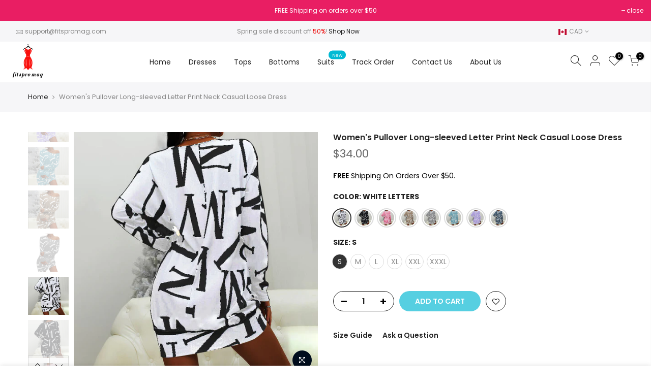

--- FILE ---
content_type: text/html; charset=utf-8
request_url: https://fitspromag.com/en-ca/products/womens-pullover-long-sleeved-letter-print-neck-casual-loose-dress
body_size: 27865
content:
<!doctype html>
<html class="no-js" lang="en">
<head>
  <meta charset="utf-8">
  <meta name="viewport" content="width=device-width, initial-scale=1, shrink-to-fit=no, user-scalable=no">
  <meta name="p:domain_verify" content="9cbe741531d10b3ff9cb30d12e3efe11"/>
  <meta name="theme-color" content="#56cfe1">
  <meta name="format-detection" content="telephone=no">
  <link rel="canonical" href="https://fitspromag.com/en-ca/products/womens-pullover-long-sleeved-letter-print-neck-casual-loose-dress">
  <link rel="prefetch" as="document" href="https://fitspromag.com">
  <link rel="dns-prefetch" href="https://cdn.shopify.com" crossorigin>
  <link rel="preconnect" href="https://cdn.shopify.com" crossorigin>
  <link rel="preconnect" href="https://monorail-edge.shopifysvc.com"><link rel="dns-prefetch" href="https://fonts.googleapis.com" crossorigin>
    <link rel="preconnect" href="https://fonts.googleapis.com" crossorigin>
    <link rel="dns-prefetch" href="https://fonts.gstatic.com" crossorigin>
    <link rel="preconnect" href="https://fonts.gstatic.com" crossorigin><link rel="preload" as="style" href="//fitspromag.com/cdn/shop/t/2/assets/pre_theme.min.css?v=117382185108694288591673320151">
  <link rel="preload" as="style" href="//fitspromag.com/cdn/shop/t/2/assets/theme.css?enable_css_minification=1&v=45979747964792696551673320195"><title>Women&#39;s Pullover Long-sleeved Letter Print Neck Casual Loose Dress &ndash; fitspromag</title><meta name="description" content="SPECIFICATIONS Pattern: Letters Style2: Pullover Waist Type: High Waist Fashion Element: Printing Length: Mid Skirt Pattern Type: Printing/Printing and Dyeing"><link rel="shortcut icon" type="image/png" href="//fitspromag.com/cdn/shop/files/logo_32x.png?v=1673510550"><!-- social-meta-tags.liquid --><meta name="keywords" content="Women&#39;s Pullover Long-sleeved Letter Print Neck Casual Loose Dress,fitspromag,fitspromag.com"/><meta name="author" content="The4"><meta property="og:site_name" content="fitspromag">
<meta property="og:url" content="https://fitspromag.com/en-ca/products/womens-pullover-long-sleeved-letter-print-neck-casual-loose-dress">
<meta property="og:title" content="Women's Pullover Long-sleeved Letter Print Neck Casual Loose Dress">
<meta property="og:type" content="og:product">
<meta property="og:description" content="SPECIFICATIONS Pattern: Letters Style2: Pullover Waist Type: High Waist Fashion Element: Printing Length: Mid Skirt Pattern Type: Printing/Printing and Dyeing"><meta property="product:price:amount" content="34.00">
  <meta property="product:price:amount" content="CAD"><meta property="og:image" content="http://fitspromag.com/cdn/shop/products/O1CN01GruIhd1v6NqpqtNUW__3900166123-0-cib_1200x1200.jpg?v=1678643354"><meta property="og:image" content="http://fitspromag.com/cdn/shop/products/O1CN011ZOjNN1v6NqXjbvnx__3900166123-0-cib_1200x1200.jpg?v=1678643359"><meta property="og:image" content="http://fitspromag.com/cdn/shop/products/O1CN01ETYrzt1v6Nqm2hwhp__3900166123-0-cib_1200x1200.jpg?v=1678643362"><meta property="og:image:secure_url" content="https://fitspromag.com/cdn/shop/products/O1CN01GruIhd1v6NqpqtNUW__3900166123-0-cib_1200x1200.jpg?v=1678643354"><meta property="og:image:secure_url" content="https://fitspromag.com/cdn/shop/products/O1CN011ZOjNN1v6NqXjbvnx__3900166123-0-cib_1200x1200.jpg?v=1678643359"><meta property="og:image:secure_url" content="https://fitspromag.com/cdn/shop/products/O1CN01ETYrzt1v6Nqm2hwhp__3900166123-0-cib_1200x1200.jpg?v=1678643362"><meta name="twitter:site" content="@#"><meta name="twitter:card" content="summary_large_image">
<meta name="twitter:title" content="Women's Pullover Long-sleeved Letter Print Neck Casual Loose Dress">
<meta name="twitter:description" content="SPECIFICATIONS Pattern: Letters Style2: Pullover Waist Type: High Waist Fashion Element: Printing Length: Mid Skirt Pattern Type: Printing/Printing and Dyeing">
<link href="//fitspromag.com/cdn/shop/t/2/assets/pre_theme.min.css?v=117382185108694288591673320151" rel="stylesheet" type="text/css" media="all" /><link rel="preload" as="script" href="//fitspromag.com/cdn/shop/t/2/assets/lazysizes.min.js?v=69261028471810094311673320150">
<link rel="preload" as="script" href="//fitspromag.com/cdn/shop/t/2/assets/nt_vendor.min.js?v=63039283586479772611673320150">
<script>document.documentElement.className = document.documentElement.className.replace('no-js', 'yes-js');const t_name = "product",designMode = false,t_cartCount = 0,ThemeNameT4='kalles',ThemeNameT42='ThemeIdT4Kalles',themeIDt4 = 141499040020,ck_hostname = 'kalles-niche-none',ThemeIdT4 = 'true',SopEmlT4= '',ThemePuT4 = '#purchase_codet4',t_shop_currency = "CAD", t_moneyFormat = "${{amount}}", t_cart_url = "\/en-ca\/cart",t_cartadd_url = "\/en-ca\/cart\/add",t_cartchange_url = "\/en-ca\/cart\/change", pr_re_url = "\/en-ca\/recommendations\/products"; try {var T4AgentNT = (navigator.userAgent.indexOf('Chrome-Lighthouse') == -1)}catch(err){var T4AgentNT = true} function onloadt4relcss(_this) {_this.onload=null;if(T4AgentNT){_this.rel='stylesheet'}} (function () {window.onpageshow = function() {if (performance.navigation.type === 2) {document.dispatchEvent(new CustomEvent('cart:refresh'))} }; })();
var T4stt_str = { 
  "PleaseChoosePrOptions":"Please select some product options before adding this product to your cart.", 
  "will_not_ship":"Will not ship until \u003cspan class=\"jsnt\"\u003e{{date}}\u003c\/span\u003e",
  "will_stock_after":"Will be in stock after \u003cspan class=\"jsnt\"\u003e{{date}}\u003c\/span\u003e",
  "added_to_cart": "Product was successfully added to your cart.",
  "view_cart": "View cart",
  "continue_shopping": "Continue Shopping",
  "save_js":"-[sale]%","bannerCountdown":"%D days %H:%M:%S",
  "prItemCountdown":"%D Days %H:%M:%S",
  "countdown_days":"days",
  "countdown_hours":"hr",
  "countdown_mins":"min",
  "countdown_sec":"sc",
  "multiple_rates": "We found [number_of_rates] shipping rates available for [address], starting at [rate].",
  "one_rate": "We found one shipping rate available for [address].",
  "no_rates": "Sorry, we do not ship to this destination.",
  "rate_value": "[rate_title] at [rate]",
  "agree_checkout": "You must agree with the terms and conditions of sales to check out.",
  "added_text_cp":"Compare products"
};
</script>
<link rel="preload" href="//fitspromag.com/cdn/shop/t/2/assets/style.min.css?v=31849535966797512491673320152" as="style" onload="onloadt4relcss(this)"><link href="//fitspromag.com/cdn/shop/t/2/assets/theme.css?enable_css_minification=1&amp;v=45979747964792696551673320195" rel="stylesheet" type="text/css" media="all" /><link rel="preload" href="https://fonts.googleapis.com/css?family=Poppins:300,300i,400,400i,500,500i,600,600i,700,700i,800,800i|Libre+Baskerville:300,300i,400,400i,500,500i&display=swap" as="style" onload="onloadt4relcss(this)"><link id="sett_clt4" rel="preload" href="//fitspromag.com/cdn/shop/t/2/assets/sett_cl.css?enable_css_minification=1&v=123392124309832141641673320152" as="style" onload="onloadt4relcss(this)"><link rel="preload" href="//fitspromag.com/cdn/shop/t/2/assets/line-awesome.min.css?v=36930450349382045261673320150" as="style" onload="onloadt4relcss(this)">
<script id="js_lzt4" src="//fitspromag.com/cdn/shop/t/2/assets/lazysizes.min.js?v=69261028471810094311673320150" defer="defer"></script>
<script src="//fitspromag.com/cdn/shop/t/2/assets/nt_vendor.min.js?v=63039283586479772611673320150" defer="defer" id="js_ntt4"
  data-theme='//fitspromag.com/cdn/shop/t/2/assets/nt_theme.min.js?v=25734958287274646971673320150'
  data-stt='//fitspromag.com/cdn/shop/t/2/assets/nt_settings.js?enable_js_minification=1&v=99535553008505965981673320195'
  data-cat='//fitspromag.com/cdn/shop/t/2/assets/cat.min.js?v=122579638177445080711673320143' 
  data-sw='//fitspromag.com/cdn/shop/t/2/assets/swatch.min.js?v=161572657919299685611673320152'
  data-prjs='//fitspromag.com/cdn/shop/t/2/assets/produc.min.js?v=66856717831304081821673320151' 
  data-mail='//fitspromag.com/cdn/shop/t/2/assets/platform_mail.min.js?v=120104920183136925081673320151'
  data-my='//fitspromag.com/cdn/shop/t/2/assets/my.js?v=111603181540343972631673320150' data-cusp='//fitspromag.com/cdn/shop/t/2/assets/my.js?v=111603181540343972631673320150' data-cur='//fitspromag.com/cdn/shop/t/2/assets/my.js?v=111603181540343972631673320150' data-mdl='//fitspromag.com/cdn/shop/t/2/assets/module.min.js?v=72712877271928395091673320150'
  data-map='//fitspromag.com/cdn/shop/t/2/assets/maplace.min.js?v=123640464312137447171673320150'
  data-time='//fitspromag.com/cdn/shop/t/2/assets/spacetime.min.js?v=73'
  data-ins='//fitspromag.com/cdn/shop/t/2/assets/nt_instagram.min.js?v=139140391247222617321673320150'
  data-user='//fitspromag.com/cdn/shop/t/2/assets/interactable.min.js?v=152848173590186274121673320146'
  data-add='//s7.addthis.com/js/300/addthis_widget.js#pubid=ra-56efaa05a768bd19'
  data-klaviyo='//www.klaviyo.com/media/js/public/klaviyo_subscribe.js'
  data-font='iconKalles , fakalles , Pe-icon-7-stroke , Font Awesome 5 Free:n9'
  data-fm='Poppins'
  data-spcmn='//fitspromag.com/cdn/shopifycloud/storefront/assets/themes_support/shopify_common-5f594365.js'
  data-cust='//fitspromag.com/cdn/shop/t/2/assets/customerclnt.min.js?v=3252781937110261681673320143'
  data-cusjs='none'
  data-desadm='//fitspromag.com/cdn/shop/t/2/assets/des_adm.min.js?v=34508982287425259161673320143'
  data-otherryv='//fitspromag.com/cdn/shop/t/2/assets/reviewOther.js?enable_js_minification=1&v=72029929378534401331673320152'></script><script>window.performance && window.performance.mark && window.performance.mark('shopify.content_for_header.start');</script><meta id="shopify-digital-wallet" name="shopify-digital-wallet" content="/70621135124/digital_wallets/dialog">
<meta name="shopify-checkout-api-token" content="5e04e3e54e1440f904dceade14312529">
<link rel="alternate" hreflang="x-default" href="https://fitspromag.com/products/womens-pullover-long-sleeved-letter-print-neck-casual-loose-dress">
<link rel="alternate" hreflang="en" href="https://fitspromag.com/products/womens-pullover-long-sleeved-letter-print-neck-casual-loose-dress">
<link rel="alternate" hreflang="en-AU" href="https://fitspromag.com/en-au/products/womens-pullover-long-sleeved-letter-print-neck-casual-loose-dress">
<link rel="alternate" hreflang="en-BR" href="https://fitspromag.com/en-br/products/womens-pullover-long-sleeved-letter-print-neck-casual-loose-dress">
<link rel="alternate" hreflang="en-CA" href="https://fitspromag.com/en-ca/products/womens-pullover-long-sleeved-letter-print-neck-casual-loose-dress">
<link rel="alternate" hreflang="en-FR" href="https://fitspromag.com/en-fr/products/womens-pullover-long-sleeved-letter-print-neck-casual-loose-dress">
<link rel="alternate" hreflang="en-DE" href="https://fitspromag.com/en-de/products/womens-pullover-long-sleeved-letter-print-neck-casual-loose-dress">
<link rel="alternate" hreflang="en-IE" href="https://fitspromag.com/en-ie/products/womens-pullover-long-sleeved-letter-print-neck-casual-loose-dress">
<link rel="alternate" hreflang="en-IT" href="https://fitspromag.com/en-it/products/womens-pullover-long-sleeved-letter-print-neck-casual-loose-dress">
<link rel="alternate" hreflang="en-MX" href="https://fitspromag.com/en-mx/products/womens-pullover-long-sleeved-letter-print-neck-casual-loose-dress">
<link rel="alternate" hreflang="en-NL" href="https://fitspromag.com/en-nl/products/womens-pullover-long-sleeved-letter-print-neck-casual-loose-dress">
<link rel="alternate" hreflang="en-NZ" href="https://fitspromag.com/en-nz/products/womens-pullover-long-sleeved-letter-print-neck-casual-loose-dress">
<link rel="alternate" hreflang="en-PL" href="https://fitspromag.com/en-pl/products/womens-pullover-long-sleeved-letter-print-neck-casual-loose-dress">
<link rel="alternate" hreflang="en-ES" href="https://fitspromag.com/en-es/products/womens-pullover-long-sleeved-letter-print-neck-casual-loose-dress">
<link rel="alternate" hreflang="en-GB" href="https://fitspromag.com/en-gb/products/womens-pullover-long-sleeved-letter-print-neck-casual-loose-dress">
<link rel="alternate" type="application/json+oembed" href="https://fitspromag.com/en-ca/products/womens-pullover-long-sleeved-letter-print-neck-casual-loose-dress.oembed">
<script async="async" src="/checkouts/internal/preloads.js?locale=en-CA"></script>
<link rel="preconnect" href="https://shop.app" crossorigin="anonymous">
<script async="async" src="https://shop.app/checkouts/internal/preloads.js?locale=en-CA&shop_id=70621135124" crossorigin="anonymous"></script>
<script id="apple-pay-shop-capabilities" type="application/json">{"shopId":70621135124,"countryCode":"US","currencyCode":"CAD","merchantCapabilities":["supports3DS"],"merchantId":"gid:\/\/shopify\/Shop\/70621135124","merchantName":"fitspromag","requiredBillingContactFields":["postalAddress","email"],"requiredShippingContactFields":["postalAddress","email"],"shippingType":"shipping","supportedNetworks":["visa","masterCard","amex","discover","elo","jcb"],"total":{"type":"pending","label":"fitspromag","amount":"1.00"},"shopifyPaymentsEnabled":true,"supportsSubscriptions":true}</script>
<script id="shopify-features" type="application/json">{"accessToken":"5e04e3e54e1440f904dceade14312529","betas":["rich-media-storefront-analytics"],"domain":"fitspromag.com","predictiveSearch":true,"shopId":70621135124,"locale":"en"}</script>
<script>var Shopify = Shopify || {};
Shopify.shop = "fitspromag.myshopify.com";
Shopify.locale = "en";
Shopify.currency = {"active":"CAD","rate":"1.40487165"};
Shopify.country = "CA";
Shopify.theme = {"name":"Theme export  bagsmi-myshopify-com-kalles-2-7-2...","id":141499040020,"schema_name":"Kalles","schema_version":"2.7.2","theme_store_id":null,"role":"main"};
Shopify.theme.handle = "null";
Shopify.theme.style = {"id":null,"handle":null};
Shopify.cdnHost = "fitspromag.com/cdn";
Shopify.routes = Shopify.routes || {};
Shopify.routes.root = "/en-ca/";</script>
<script type="module">!function(o){(o.Shopify=o.Shopify||{}).modules=!0}(window);</script>
<script>!function(o){function n(){var o=[];function n(){o.push(Array.prototype.slice.apply(arguments))}return n.q=o,n}var t=o.Shopify=o.Shopify||{};t.loadFeatures=n(),t.autoloadFeatures=n()}(window);</script>
<script>
  window.ShopifyPay = window.ShopifyPay || {};
  window.ShopifyPay.apiHost = "shop.app\/pay";
  window.ShopifyPay.redirectState = null;
</script>
<script id="shop-js-analytics" type="application/json">{"pageType":"product"}</script>
<script defer="defer" async type="module" src="//fitspromag.com/cdn/shopifycloud/shop-js/modules/v2/client.init-shop-cart-sync_BdyHc3Nr.en.esm.js"></script>
<script defer="defer" async type="module" src="//fitspromag.com/cdn/shopifycloud/shop-js/modules/v2/chunk.common_Daul8nwZ.esm.js"></script>
<script type="module">
  await import("//fitspromag.com/cdn/shopifycloud/shop-js/modules/v2/client.init-shop-cart-sync_BdyHc3Nr.en.esm.js");
await import("//fitspromag.com/cdn/shopifycloud/shop-js/modules/v2/chunk.common_Daul8nwZ.esm.js");

  window.Shopify.SignInWithShop?.initShopCartSync?.({"fedCMEnabled":true,"windoidEnabled":true});

</script>
<script>
  window.Shopify = window.Shopify || {};
  if (!window.Shopify.featureAssets) window.Shopify.featureAssets = {};
  window.Shopify.featureAssets['shop-js'] = {"shop-cart-sync":["modules/v2/client.shop-cart-sync_QYOiDySF.en.esm.js","modules/v2/chunk.common_Daul8nwZ.esm.js"],"init-fed-cm":["modules/v2/client.init-fed-cm_DchLp9rc.en.esm.js","modules/v2/chunk.common_Daul8nwZ.esm.js"],"shop-button":["modules/v2/client.shop-button_OV7bAJc5.en.esm.js","modules/v2/chunk.common_Daul8nwZ.esm.js"],"init-windoid":["modules/v2/client.init-windoid_DwxFKQ8e.en.esm.js","modules/v2/chunk.common_Daul8nwZ.esm.js"],"shop-cash-offers":["modules/v2/client.shop-cash-offers_DWtL6Bq3.en.esm.js","modules/v2/chunk.common_Daul8nwZ.esm.js","modules/v2/chunk.modal_CQq8HTM6.esm.js"],"shop-toast-manager":["modules/v2/client.shop-toast-manager_CX9r1SjA.en.esm.js","modules/v2/chunk.common_Daul8nwZ.esm.js"],"init-shop-email-lookup-coordinator":["modules/v2/client.init-shop-email-lookup-coordinator_UhKnw74l.en.esm.js","modules/v2/chunk.common_Daul8nwZ.esm.js"],"pay-button":["modules/v2/client.pay-button_DzxNnLDY.en.esm.js","modules/v2/chunk.common_Daul8nwZ.esm.js"],"avatar":["modules/v2/client.avatar_BTnouDA3.en.esm.js"],"init-shop-cart-sync":["modules/v2/client.init-shop-cart-sync_BdyHc3Nr.en.esm.js","modules/v2/chunk.common_Daul8nwZ.esm.js"],"shop-login-button":["modules/v2/client.shop-login-button_D8B466_1.en.esm.js","modules/v2/chunk.common_Daul8nwZ.esm.js","modules/v2/chunk.modal_CQq8HTM6.esm.js"],"init-customer-accounts-sign-up":["modules/v2/client.init-customer-accounts-sign-up_C8fpPm4i.en.esm.js","modules/v2/client.shop-login-button_D8B466_1.en.esm.js","modules/v2/chunk.common_Daul8nwZ.esm.js","modules/v2/chunk.modal_CQq8HTM6.esm.js"],"init-shop-for-new-customer-accounts":["modules/v2/client.init-shop-for-new-customer-accounts_CVTO0Ztu.en.esm.js","modules/v2/client.shop-login-button_D8B466_1.en.esm.js","modules/v2/chunk.common_Daul8nwZ.esm.js","modules/v2/chunk.modal_CQq8HTM6.esm.js"],"init-customer-accounts":["modules/v2/client.init-customer-accounts_dRgKMfrE.en.esm.js","modules/v2/client.shop-login-button_D8B466_1.en.esm.js","modules/v2/chunk.common_Daul8nwZ.esm.js","modules/v2/chunk.modal_CQq8HTM6.esm.js"],"shop-follow-button":["modules/v2/client.shop-follow-button_CkZpjEct.en.esm.js","modules/v2/chunk.common_Daul8nwZ.esm.js","modules/v2/chunk.modal_CQq8HTM6.esm.js"],"lead-capture":["modules/v2/client.lead-capture_BntHBhfp.en.esm.js","modules/v2/chunk.common_Daul8nwZ.esm.js","modules/v2/chunk.modal_CQq8HTM6.esm.js"],"checkout-modal":["modules/v2/client.checkout-modal_CfxcYbTm.en.esm.js","modules/v2/chunk.common_Daul8nwZ.esm.js","modules/v2/chunk.modal_CQq8HTM6.esm.js"],"shop-login":["modules/v2/client.shop-login_Da4GZ2H6.en.esm.js","modules/v2/chunk.common_Daul8nwZ.esm.js","modules/v2/chunk.modal_CQq8HTM6.esm.js"],"payment-terms":["modules/v2/client.payment-terms_MV4M3zvL.en.esm.js","modules/v2/chunk.common_Daul8nwZ.esm.js","modules/v2/chunk.modal_CQq8HTM6.esm.js"]};
</script>
<script id="__st">var __st={"a":70621135124,"offset":0,"reqid":"e706f81f-5ae0-4138-9074-6b5069d490a0-1768991662","pageurl":"fitspromag.com\/en-ca\/products\/womens-pullover-long-sleeved-letter-print-neck-casual-loose-dress","u":"2f45a4d9c7f3","p":"product","rtyp":"product","rid":8163400581396};</script>
<script>window.ShopifyPaypalV4VisibilityTracking = true;</script>
<script id="captcha-bootstrap">!function(){'use strict';const t='contact',e='account',n='new_comment',o=[[t,t],['blogs',n],['comments',n],[t,'customer']],c=[[e,'customer_login'],[e,'guest_login'],[e,'recover_customer_password'],[e,'create_customer']],r=t=>t.map((([t,e])=>`form[action*='/${t}']:not([data-nocaptcha='true']) input[name='form_type'][value='${e}']`)).join(','),a=t=>()=>t?[...document.querySelectorAll(t)].map((t=>t.form)):[];function s(){const t=[...o],e=r(t);return a(e)}const i='password',u='form_key',d=['recaptcha-v3-token','g-recaptcha-response','h-captcha-response',i],f=()=>{try{return window.sessionStorage}catch{return}},m='__shopify_v',_=t=>t.elements[u];function p(t,e,n=!1){try{const o=window.sessionStorage,c=JSON.parse(o.getItem(e)),{data:r}=function(t){const{data:e,action:n}=t;return t[m]||n?{data:e,action:n}:{data:t,action:n}}(c);for(const[e,n]of Object.entries(r))t.elements[e]&&(t.elements[e].value=n);n&&o.removeItem(e)}catch(o){console.error('form repopulation failed',{error:o})}}const l='form_type',E='cptcha';function T(t){t.dataset[E]=!0}const w=window,h=w.document,L='Shopify',v='ce_forms',y='captcha';let A=!1;((t,e)=>{const n=(g='f06e6c50-85a8-45c8-87d0-21a2b65856fe',I='https://cdn.shopify.com/shopifycloud/storefront-forms-hcaptcha/ce_storefront_forms_captcha_hcaptcha.v1.5.2.iife.js',D={infoText:'Protected by hCaptcha',privacyText:'Privacy',termsText:'Terms'},(t,e,n)=>{const o=w[L][v],c=o.bindForm;if(c)return c(t,g,e,D).then(n);var r;o.q.push([[t,g,e,D],n]),r=I,A||(h.body.append(Object.assign(h.createElement('script'),{id:'captcha-provider',async:!0,src:r})),A=!0)});var g,I,D;w[L]=w[L]||{},w[L][v]=w[L][v]||{},w[L][v].q=[],w[L][y]=w[L][y]||{},w[L][y].protect=function(t,e){n(t,void 0,e),T(t)},Object.freeze(w[L][y]),function(t,e,n,w,h,L){const[v,y,A,g]=function(t,e,n){const i=e?o:[],u=t?c:[],d=[...i,...u],f=r(d),m=r(i),_=r(d.filter((([t,e])=>n.includes(e))));return[a(f),a(m),a(_),s()]}(w,h,L),I=t=>{const e=t.target;return e instanceof HTMLFormElement?e:e&&e.form},D=t=>v().includes(t);t.addEventListener('submit',(t=>{const e=I(t);if(!e)return;const n=D(e)&&!e.dataset.hcaptchaBound&&!e.dataset.recaptchaBound,o=_(e),c=g().includes(e)&&(!o||!o.value);(n||c)&&t.preventDefault(),c&&!n&&(function(t){try{if(!f())return;!function(t){const e=f();if(!e)return;const n=_(t);if(!n)return;const o=n.value;o&&e.removeItem(o)}(t);const e=Array.from(Array(32),(()=>Math.random().toString(36)[2])).join('');!function(t,e){_(t)||t.append(Object.assign(document.createElement('input'),{type:'hidden',name:u})),t.elements[u].value=e}(t,e),function(t,e){const n=f();if(!n)return;const o=[...t.querySelectorAll(`input[type='${i}']`)].map((({name:t})=>t)),c=[...d,...o],r={};for(const[a,s]of new FormData(t).entries())c.includes(a)||(r[a]=s);n.setItem(e,JSON.stringify({[m]:1,action:t.action,data:r}))}(t,e)}catch(e){console.error('failed to persist form',e)}}(e),e.submit())}));const S=(t,e)=>{t&&!t.dataset[E]&&(n(t,e.some((e=>e===t))),T(t))};for(const o of['focusin','change'])t.addEventListener(o,(t=>{const e=I(t);D(e)&&S(e,y())}));const B=e.get('form_key'),M=e.get(l),P=B&&M;t.addEventListener('DOMContentLoaded',(()=>{const t=y();if(P)for(const e of t)e.elements[l].value===M&&p(e,B);[...new Set([...A(),...v().filter((t=>'true'===t.dataset.shopifyCaptcha))])].forEach((e=>S(e,t)))}))}(h,new URLSearchParams(w.location.search),n,t,e,['guest_login'])})(!0,!0)}();</script>
<script integrity="sha256-4kQ18oKyAcykRKYeNunJcIwy7WH5gtpwJnB7kiuLZ1E=" data-source-attribution="shopify.loadfeatures" defer="defer" src="//fitspromag.com/cdn/shopifycloud/storefront/assets/storefront/load_feature-a0a9edcb.js" crossorigin="anonymous"></script>
<script crossorigin="anonymous" defer="defer" src="//fitspromag.com/cdn/shopifycloud/storefront/assets/shopify_pay/storefront-65b4c6d7.js?v=20250812"></script>
<script data-source-attribution="shopify.dynamic_checkout.dynamic.init">var Shopify=Shopify||{};Shopify.PaymentButton=Shopify.PaymentButton||{isStorefrontPortableWallets:!0,init:function(){window.Shopify.PaymentButton.init=function(){};var t=document.createElement("script");t.src="https://fitspromag.com/cdn/shopifycloud/portable-wallets/latest/portable-wallets.en.js",t.type="module",document.head.appendChild(t)}};
</script>
<script data-source-attribution="shopify.dynamic_checkout.buyer_consent">
  function portableWalletsHideBuyerConsent(e){var t=document.getElementById("shopify-buyer-consent"),n=document.getElementById("shopify-subscription-policy-button");t&&n&&(t.classList.add("hidden"),t.setAttribute("aria-hidden","true"),n.removeEventListener("click",e))}function portableWalletsShowBuyerConsent(e){var t=document.getElementById("shopify-buyer-consent"),n=document.getElementById("shopify-subscription-policy-button");t&&n&&(t.classList.remove("hidden"),t.removeAttribute("aria-hidden"),n.addEventListener("click",e))}window.Shopify?.PaymentButton&&(window.Shopify.PaymentButton.hideBuyerConsent=portableWalletsHideBuyerConsent,window.Shopify.PaymentButton.showBuyerConsent=portableWalletsShowBuyerConsent);
</script>
<script data-source-attribution="shopify.dynamic_checkout.cart.bootstrap">document.addEventListener("DOMContentLoaded",(function(){function t(){return document.querySelector("shopify-accelerated-checkout-cart, shopify-accelerated-checkout")}if(t())Shopify.PaymentButton.init();else{new MutationObserver((function(e,n){t()&&(Shopify.PaymentButton.init(),n.disconnect())})).observe(document.body,{childList:!0,subtree:!0})}}));
</script>
<link id="shopify-accelerated-checkout-styles" rel="stylesheet" media="screen" href="https://fitspromag.com/cdn/shopifycloud/portable-wallets/latest/accelerated-checkout-backwards-compat.css" crossorigin="anonymous">
<style id="shopify-accelerated-checkout-cart">
        #shopify-buyer-consent {
  margin-top: 1em;
  display: inline-block;
  width: 100%;
}

#shopify-buyer-consent.hidden {
  display: none;
}

#shopify-subscription-policy-button {
  background: none;
  border: none;
  padding: 0;
  text-decoration: underline;
  font-size: inherit;
  cursor: pointer;
}

#shopify-subscription-policy-button::before {
  box-shadow: none;
}

      </style>

<script>window.performance && window.performance.mark && window.performance.mark('shopify.content_for_header.end');</script>
<link href="https://monorail-edge.shopifysvc.com" rel="dns-prefetch">
<script>(function(){if ("sendBeacon" in navigator && "performance" in window) {try {var session_token_from_headers = performance.getEntriesByType('navigation')[0].serverTiming.find(x => x.name == '_s').description;} catch {var session_token_from_headers = undefined;}var session_cookie_matches = document.cookie.match(/_shopify_s=([^;]*)/);var session_token_from_cookie = session_cookie_matches && session_cookie_matches.length === 2 ? session_cookie_matches[1] : "";var session_token = session_token_from_headers || session_token_from_cookie || "";function handle_abandonment_event(e) {var entries = performance.getEntries().filter(function(entry) {return /monorail-edge.shopifysvc.com/.test(entry.name);});if (!window.abandonment_tracked && entries.length === 0) {window.abandonment_tracked = true;var currentMs = Date.now();var navigation_start = performance.timing.navigationStart;var payload = {shop_id: 70621135124,url: window.location.href,navigation_start,duration: currentMs - navigation_start,session_token,page_type: "product"};window.navigator.sendBeacon("https://monorail-edge.shopifysvc.com/v1/produce", JSON.stringify({schema_id: "online_store_buyer_site_abandonment/1.1",payload: payload,metadata: {event_created_at_ms: currentMs,event_sent_at_ms: currentMs}}));}}window.addEventListener('pagehide', handle_abandonment_event);}}());</script>
<script id="web-pixels-manager-setup">(function e(e,d,r,n,o){if(void 0===o&&(o={}),!Boolean(null===(a=null===(i=window.Shopify)||void 0===i?void 0:i.analytics)||void 0===a?void 0:a.replayQueue)){var i,a;window.Shopify=window.Shopify||{};var t=window.Shopify;t.analytics=t.analytics||{};var s=t.analytics;s.replayQueue=[],s.publish=function(e,d,r){return s.replayQueue.push([e,d,r]),!0};try{self.performance.mark("wpm:start")}catch(e){}var l=function(){var e={modern:/Edge?\/(1{2}[4-9]|1[2-9]\d|[2-9]\d{2}|\d{4,})\.\d+(\.\d+|)|Firefox\/(1{2}[4-9]|1[2-9]\d|[2-9]\d{2}|\d{4,})\.\d+(\.\d+|)|Chrom(ium|e)\/(9{2}|\d{3,})\.\d+(\.\d+|)|(Maci|X1{2}).+ Version\/(15\.\d+|(1[6-9]|[2-9]\d|\d{3,})\.\d+)([,.]\d+|)( \(\w+\)|)( Mobile\/\w+|) Safari\/|Chrome.+OPR\/(9{2}|\d{3,})\.\d+\.\d+|(CPU[ +]OS|iPhone[ +]OS|CPU[ +]iPhone|CPU IPhone OS|CPU iPad OS)[ +]+(15[._]\d+|(1[6-9]|[2-9]\d|\d{3,})[._]\d+)([._]\d+|)|Android:?[ /-](13[3-9]|1[4-9]\d|[2-9]\d{2}|\d{4,})(\.\d+|)(\.\d+|)|Android.+Firefox\/(13[5-9]|1[4-9]\d|[2-9]\d{2}|\d{4,})\.\d+(\.\d+|)|Android.+Chrom(ium|e)\/(13[3-9]|1[4-9]\d|[2-9]\d{2}|\d{4,})\.\d+(\.\d+|)|SamsungBrowser\/([2-9]\d|\d{3,})\.\d+/,legacy:/Edge?\/(1[6-9]|[2-9]\d|\d{3,})\.\d+(\.\d+|)|Firefox\/(5[4-9]|[6-9]\d|\d{3,})\.\d+(\.\d+|)|Chrom(ium|e)\/(5[1-9]|[6-9]\d|\d{3,})\.\d+(\.\d+|)([\d.]+$|.*Safari\/(?![\d.]+ Edge\/[\d.]+$))|(Maci|X1{2}).+ Version\/(10\.\d+|(1[1-9]|[2-9]\d|\d{3,})\.\d+)([,.]\d+|)( \(\w+\)|)( Mobile\/\w+|) Safari\/|Chrome.+OPR\/(3[89]|[4-9]\d|\d{3,})\.\d+\.\d+|(CPU[ +]OS|iPhone[ +]OS|CPU[ +]iPhone|CPU IPhone OS|CPU iPad OS)[ +]+(10[._]\d+|(1[1-9]|[2-9]\d|\d{3,})[._]\d+)([._]\d+|)|Android:?[ /-](13[3-9]|1[4-9]\d|[2-9]\d{2}|\d{4,})(\.\d+|)(\.\d+|)|Mobile Safari.+OPR\/([89]\d|\d{3,})\.\d+\.\d+|Android.+Firefox\/(13[5-9]|1[4-9]\d|[2-9]\d{2}|\d{4,})\.\d+(\.\d+|)|Android.+Chrom(ium|e)\/(13[3-9]|1[4-9]\d|[2-9]\d{2}|\d{4,})\.\d+(\.\d+|)|Android.+(UC? ?Browser|UCWEB|U3)[ /]?(15\.([5-9]|\d{2,})|(1[6-9]|[2-9]\d|\d{3,})\.\d+)\.\d+|SamsungBrowser\/(5\.\d+|([6-9]|\d{2,})\.\d+)|Android.+MQ{2}Browser\/(14(\.(9|\d{2,})|)|(1[5-9]|[2-9]\d|\d{3,})(\.\d+|))(\.\d+|)|K[Aa][Ii]OS\/(3\.\d+|([4-9]|\d{2,})\.\d+)(\.\d+|)/},d=e.modern,r=e.legacy,n=navigator.userAgent;return n.match(d)?"modern":n.match(r)?"legacy":"unknown"}(),u="modern"===l?"modern":"legacy",c=(null!=n?n:{modern:"",legacy:""})[u],f=function(e){return[e.baseUrl,"/wpm","/b",e.hashVersion,"modern"===e.buildTarget?"m":"l",".js"].join("")}({baseUrl:d,hashVersion:r,buildTarget:u}),m=function(e){var d=e.version,r=e.bundleTarget,n=e.surface,o=e.pageUrl,i=e.monorailEndpoint;return{emit:function(e){var a=e.status,t=e.errorMsg,s=(new Date).getTime(),l=JSON.stringify({metadata:{event_sent_at_ms:s},events:[{schema_id:"web_pixels_manager_load/3.1",payload:{version:d,bundle_target:r,page_url:o,status:a,surface:n,error_msg:t},metadata:{event_created_at_ms:s}}]});if(!i)return console&&console.warn&&console.warn("[Web Pixels Manager] No Monorail endpoint provided, skipping logging."),!1;try{return self.navigator.sendBeacon.bind(self.navigator)(i,l)}catch(e){}var u=new XMLHttpRequest;try{return u.open("POST",i,!0),u.setRequestHeader("Content-Type","text/plain"),u.send(l),!0}catch(e){return console&&console.warn&&console.warn("[Web Pixels Manager] Got an unhandled error while logging to Monorail."),!1}}}}({version:r,bundleTarget:l,surface:e.surface,pageUrl:self.location.href,monorailEndpoint:e.monorailEndpoint});try{o.browserTarget=l,function(e){var d=e.src,r=e.async,n=void 0===r||r,o=e.onload,i=e.onerror,a=e.sri,t=e.scriptDataAttributes,s=void 0===t?{}:t,l=document.createElement("script"),u=document.querySelector("head"),c=document.querySelector("body");if(l.async=n,l.src=d,a&&(l.integrity=a,l.crossOrigin="anonymous"),s)for(var f in s)if(Object.prototype.hasOwnProperty.call(s,f))try{l.dataset[f]=s[f]}catch(e){}if(o&&l.addEventListener("load",o),i&&l.addEventListener("error",i),u)u.appendChild(l);else{if(!c)throw new Error("Did not find a head or body element to append the script");c.appendChild(l)}}({src:f,async:!0,onload:function(){if(!function(){var e,d;return Boolean(null===(d=null===(e=window.Shopify)||void 0===e?void 0:e.analytics)||void 0===d?void 0:d.initialized)}()){var d=window.webPixelsManager.init(e)||void 0;if(d){var r=window.Shopify.analytics;r.replayQueue.forEach((function(e){var r=e[0],n=e[1],o=e[2];d.publishCustomEvent(r,n,o)})),r.replayQueue=[],r.publish=d.publishCustomEvent,r.visitor=d.visitor,r.initialized=!0}}},onerror:function(){return m.emit({status:"failed",errorMsg:"".concat(f," has failed to load")})},sri:function(e){var d=/^sha384-[A-Za-z0-9+/=]+$/;return"string"==typeof e&&d.test(e)}(c)?c:"",scriptDataAttributes:o}),m.emit({status:"loading"})}catch(e){m.emit({status:"failed",errorMsg:(null==e?void 0:e.message)||"Unknown error"})}}})({shopId: 70621135124,storefrontBaseUrl: "https://fitspromag.com",extensionsBaseUrl: "https://extensions.shopifycdn.com/cdn/shopifycloud/web-pixels-manager",monorailEndpoint: "https://monorail-edge.shopifysvc.com/unstable/produce_batch",surface: "storefront-renderer",enabledBetaFlags: ["2dca8a86"],webPixelsConfigList: [{"id":"212042004","configuration":"{\"tagID\":\"2613817690573\"}","eventPayloadVersion":"v1","runtimeContext":"STRICT","scriptVersion":"18031546ee651571ed29edbe71a3550b","type":"APP","apiClientId":3009811,"privacyPurposes":["ANALYTICS","MARKETING","SALE_OF_DATA"],"dataSharingAdjustments":{"protectedCustomerApprovalScopes":["read_customer_address","read_customer_email","read_customer_name","read_customer_personal_data","read_customer_phone"]}},{"id":"shopify-app-pixel","configuration":"{}","eventPayloadVersion":"v1","runtimeContext":"STRICT","scriptVersion":"0450","apiClientId":"shopify-pixel","type":"APP","privacyPurposes":["ANALYTICS","MARKETING"]},{"id":"shopify-custom-pixel","eventPayloadVersion":"v1","runtimeContext":"LAX","scriptVersion":"0450","apiClientId":"shopify-pixel","type":"CUSTOM","privacyPurposes":["ANALYTICS","MARKETING"]}],isMerchantRequest: false,initData: {"shop":{"name":"fitspromag","paymentSettings":{"currencyCode":"USD"},"myshopifyDomain":"fitspromag.myshopify.com","countryCode":"US","storefrontUrl":"https:\/\/fitspromag.com\/en-ca"},"customer":null,"cart":null,"checkout":null,"productVariants":[{"price":{"amount":34.0,"currencyCode":"CAD"},"product":{"title":"Women's Pullover Long-sleeved Letter Print Neck Casual Loose Dress","vendor":"fitspromag","id":"8163400581396","untranslatedTitle":"Women's Pullover Long-sleeved Letter Print Neck Casual Loose Dress","url":"\/en-ca\/products\/womens-pullover-long-sleeved-letter-print-neck-casual-loose-dress","type":"Casual Dresses"},"id":"44648197554452","image":{"src":"\/\/fitspromag.com\/cdn\/shop\/products\/O1CN01UIsaYC1v6NqcYoN3h__3900166123-0-cib.jpg?v=1678643372"},"sku":"66GP8SNAK47TSOUW_1","title":"White Letters \/ S","untranslatedTitle":"White Letters \/ S"},{"price":{"amount":34.0,"currencyCode":"CAD"},"product":{"title":"Women's Pullover Long-sleeved Letter Print Neck Casual Loose Dress","vendor":"fitspromag","id":"8163400581396","untranslatedTitle":"Women's Pullover Long-sleeved Letter Print Neck Casual Loose Dress","url":"\/en-ca\/products\/womens-pullover-long-sleeved-letter-print-neck-casual-loose-dress","type":"Casual Dresses"},"id":"44648197587220","image":{"src":"\/\/fitspromag.com\/cdn\/shop\/products\/O1CN01UIsaYC1v6NqcYoN3h__3900166123-0-cib.jpg?v=1678643372"},"sku":"66GP8SNAK47TSOUW_2","title":"White Letters \/ M","untranslatedTitle":"White Letters \/ M"},{"price":{"amount":34.0,"currencyCode":"CAD"},"product":{"title":"Women's Pullover Long-sleeved Letter Print Neck Casual Loose Dress","vendor":"fitspromag","id":"8163400581396","untranslatedTitle":"Women's Pullover Long-sleeved Letter Print Neck Casual Loose Dress","url":"\/en-ca\/products\/womens-pullover-long-sleeved-letter-print-neck-casual-loose-dress","type":"Casual Dresses"},"id":"44648197619988","image":{"src":"\/\/fitspromag.com\/cdn\/shop\/products\/O1CN01UIsaYC1v6NqcYoN3h__3900166123-0-cib.jpg?v=1678643372"},"sku":"66GP8SNAK47TSOUW_3","title":"White Letters \/ L","untranslatedTitle":"White Letters \/ L"},{"price":{"amount":34.0,"currencyCode":"CAD"},"product":{"title":"Women's Pullover Long-sleeved Letter Print Neck Casual Loose Dress","vendor":"fitspromag","id":"8163400581396","untranslatedTitle":"Women's Pullover Long-sleeved Letter Print Neck Casual Loose Dress","url":"\/en-ca\/products\/womens-pullover-long-sleeved-letter-print-neck-casual-loose-dress","type":"Casual Dresses"},"id":"44648197652756","image":{"src":"\/\/fitspromag.com\/cdn\/shop\/products\/O1CN01UIsaYC1v6NqcYoN3h__3900166123-0-cib.jpg?v=1678643372"},"sku":"66GP8SNAK47TSOUW_4","title":"White Letters \/ XL","untranslatedTitle":"White Letters \/ XL"},{"price":{"amount":34.0,"currencyCode":"CAD"},"product":{"title":"Women's Pullover Long-sleeved Letter Print Neck Casual Loose Dress","vendor":"fitspromag","id":"8163400581396","untranslatedTitle":"Women's Pullover Long-sleeved Letter Print Neck Casual Loose Dress","url":"\/en-ca\/products\/womens-pullover-long-sleeved-letter-print-neck-casual-loose-dress","type":"Casual Dresses"},"id":"44648197685524","image":{"src":"\/\/fitspromag.com\/cdn\/shop\/products\/O1CN01UIsaYC1v6NqcYoN3h__3900166123-0-cib.jpg?v=1678643372"},"sku":"66GP8SNAK47TSOUW_5","title":"White Letters \/ XXL","untranslatedTitle":"White Letters \/ XXL"},{"price":{"amount":34.0,"currencyCode":"CAD"},"product":{"title":"Women's Pullover Long-sleeved Letter Print Neck Casual Loose Dress","vendor":"fitspromag","id":"8163400581396","untranslatedTitle":"Women's Pullover Long-sleeved Letter Print Neck Casual Loose Dress","url":"\/en-ca\/products\/womens-pullover-long-sleeved-letter-print-neck-casual-loose-dress","type":"Casual Dresses"},"id":"44648197718292","image":{"src":"\/\/fitspromag.com\/cdn\/shop\/products\/O1CN01UIsaYC1v6NqcYoN3h__3900166123-0-cib.jpg?v=1678643372"},"sku":"66GP8SNAK47TSOUW_6","title":"White Letters \/ XXXL","untranslatedTitle":"White Letters \/ XXXL"},{"price":{"amount":34.0,"currencyCode":"CAD"},"product":{"title":"Women's Pullover Long-sleeved Letter Print Neck Casual Loose Dress","vendor":"fitspromag","id":"8163400581396","untranslatedTitle":"Women's Pullover Long-sleeved Letter Print Neck Casual Loose Dress","url":"\/en-ca\/products\/womens-pullover-long-sleeved-letter-print-neck-casual-loose-dress","type":"Casual Dresses"},"id":"44648197751060","image":{"src":"\/\/fitspromag.com\/cdn\/shop\/products\/O1CN01FYJMcq1v6Nqnwlod3__3900166123-0-cib.jpg?v=1678643375"},"sku":"66GP8SNAK47TSOUW_7","title":"Black Letters \/ S","untranslatedTitle":"Black Letters \/ S"},{"price":{"amount":34.0,"currencyCode":"CAD"},"product":{"title":"Women's Pullover Long-sleeved Letter Print Neck Casual Loose Dress","vendor":"fitspromag","id":"8163400581396","untranslatedTitle":"Women's Pullover Long-sleeved Letter Print Neck Casual Loose Dress","url":"\/en-ca\/products\/womens-pullover-long-sleeved-letter-print-neck-casual-loose-dress","type":"Casual Dresses"},"id":"44648197783828","image":{"src":"\/\/fitspromag.com\/cdn\/shop\/products\/O1CN01FYJMcq1v6Nqnwlod3__3900166123-0-cib.jpg?v=1678643375"},"sku":"66GP8SNAK47TSOUW_8","title":"Black Letters \/ M","untranslatedTitle":"Black Letters \/ M"},{"price":{"amount":34.0,"currencyCode":"CAD"},"product":{"title":"Women's Pullover Long-sleeved Letter Print Neck Casual Loose Dress","vendor":"fitspromag","id":"8163400581396","untranslatedTitle":"Women's Pullover Long-sleeved Letter Print Neck Casual Loose Dress","url":"\/en-ca\/products\/womens-pullover-long-sleeved-letter-print-neck-casual-loose-dress","type":"Casual Dresses"},"id":"44648197816596","image":{"src":"\/\/fitspromag.com\/cdn\/shop\/products\/O1CN01FYJMcq1v6Nqnwlod3__3900166123-0-cib.jpg?v=1678643375"},"sku":"66GP8SNAK47TSOUW_9","title":"Black Letters \/ L","untranslatedTitle":"Black Letters \/ L"},{"price":{"amount":34.0,"currencyCode":"CAD"},"product":{"title":"Women's Pullover Long-sleeved Letter Print Neck Casual Loose Dress","vendor":"fitspromag","id":"8163400581396","untranslatedTitle":"Women's Pullover Long-sleeved Letter Print Neck Casual Loose Dress","url":"\/en-ca\/products\/womens-pullover-long-sleeved-letter-print-neck-casual-loose-dress","type":"Casual Dresses"},"id":"44648197849364","image":{"src":"\/\/fitspromag.com\/cdn\/shop\/products\/O1CN01FYJMcq1v6Nqnwlod3__3900166123-0-cib.jpg?v=1678643375"},"sku":"66GP8SNAK47TSOUW_10","title":"Black Letters \/ XL","untranslatedTitle":"Black Letters \/ XL"},{"price":{"amount":34.0,"currencyCode":"CAD"},"product":{"title":"Women's Pullover Long-sleeved Letter Print Neck Casual Loose Dress","vendor":"fitspromag","id":"8163400581396","untranslatedTitle":"Women's Pullover Long-sleeved Letter Print Neck Casual Loose Dress","url":"\/en-ca\/products\/womens-pullover-long-sleeved-letter-print-neck-casual-loose-dress","type":"Casual Dresses"},"id":"44648197882132","image":{"src":"\/\/fitspromag.com\/cdn\/shop\/products\/O1CN01FYJMcq1v6Nqnwlod3__3900166123-0-cib.jpg?v=1678643375"},"sku":"66GP8SNAK47TSOUW_11","title":"Black Letters \/ XXL","untranslatedTitle":"Black Letters \/ XXL"},{"price":{"amount":34.0,"currencyCode":"CAD"},"product":{"title":"Women's Pullover Long-sleeved Letter Print Neck Casual Loose Dress","vendor":"fitspromag","id":"8163400581396","untranslatedTitle":"Women's Pullover Long-sleeved Letter Print Neck Casual Loose Dress","url":"\/en-ca\/products\/womens-pullover-long-sleeved-letter-print-neck-casual-loose-dress","type":"Casual Dresses"},"id":"44648197914900","image":{"src":"\/\/fitspromag.com\/cdn\/shop\/products\/O1CN01FYJMcq1v6Nqnwlod3__3900166123-0-cib.jpg?v=1678643375"},"sku":"66GP8SNAK47TSOUW_12","title":"Black Letters \/ XXXL","untranslatedTitle":"Black Letters \/ XXXL"},{"price":{"amount":34.0,"currencyCode":"CAD"},"product":{"title":"Women's Pullover Long-sleeved Letter Print Neck Casual Loose Dress","vendor":"fitspromag","id":"8163400581396","untranslatedTitle":"Women's Pullover Long-sleeved Letter Print Neck Casual Loose Dress","url":"\/en-ca\/products\/womens-pullover-long-sleeved-letter-print-neck-casual-loose-dress","type":"Casual Dresses"},"id":"44648197947668","image":{"src":"\/\/fitspromag.com\/cdn\/shop\/products\/O1CN01LhaUgK1v6Nqnwlodh__3900166123-0-cib.jpg?v=1678643379"},"sku":"66GP8SNAK47TSOUW_13","title":"Pink letters \/ S","untranslatedTitle":"Pink letters \/ S"},{"price":{"amount":34.0,"currencyCode":"CAD"},"product":{"title":"Women's Pullover Long-sleeved Letter Print Neck Casual Loose Dress","vendor":"fitspromag","id":"8163400581396","untranslatedTitle":"Women's Pullover Long-sleeved Letter Print Neck Casual Loose Dress","url":"\/en-ca\/products\/womens-pullover-long-sleeved-letter-print-neck-casual-loose-dress","type":"Casual Dresses"},"id":"44648197980436","image":{"src":"\/\/fitspromag.com\/cdn\/shop\/products\/O1CN01LhaUgK1v6Nqnwlodh__3900166123-0-cib.jpg?v=1678643379"},"sku":"66GP8SNAK47TSOUW_14","title":"Pink letters \/ M","untranslatedTitle":"Pink letters \/ M"},{"price":{"amount":34.0,"currencyCode":"CAD"},"product":{"title":"Women's Pullover Long-sleeved Letter Print Neck Casual Loose Dress","vendor":"fitspromag","id":"8163400581396","untranslatedTitle":"Women's Pullover Long-sleeved Letter Print Neck Casual Loose Dress","url":"\/en-ca\/products\/womens-pullover-long-sleeved-letter-print-neck-casual-loose-dress","type":"Casual Dresses"},"id":"44648198013204","image":{"src":"\/\/fitspromag.com\/cdn\/shop\/products\/O1CN01LhaUgK1v6Nqnwlodh__3900166123-0-cib.jpg?v=1678643379"},"sku":"66GP8SNAK47TSOUW_15","title":"Pink letters \/ L","untranslatedTitle":"Pink letters \/ L"},{"price":{"amount":34.0,"currencyCode":"CAD"},"product":{"title":"Women's Pullover Long-sleeved Letter Print Neck Casual Loose Dress","vendor":"fitspromag","id":"8163400581396","untranslatedTitle":"Women's Pullover Long-sleeved Letter Print Neck Casual Loose Dress","url":"\/en-ca\/products\/womens-pullover-long-sleeved-letter-print-neck-casual-loose-dress","type":"Casual Dresses"},"id":"44648198045972","image":{"src":"\/\/fitspromag.com\/cdn\/shop\/products\/O1CN01LhaUgK1v6Nqnwlodh__3900166123-0-cib.jpg?v=1678643379"},"sku":"66GP8SNAK47TSOUW_16","title":"Pink letters \/ XL","untranslatedTitle":"Pink letters \/ XL"},{"price":{"amount":34.0,"currencyCode":"CAD"},"product":{"title":"Women's Pullover Long-sleeved Letter Print Neck Casual Loose Dress","vendor":"fitspromag","id":"8163400581396","untranslatedTitle":"Women's Pullover Long-sleeved Letter Print Neck Casual Loose Dress","url":"\/en-ca\/products\/womens-pullover-long-sleeved-letter-print-neck-casual-loose-dress","type":"Casual Dresses"},"id":"44648198078740","image":{"src":"\/\/fitspromag.com\/cdn\/shop\/products\/O1CN01LhaUgK1v6Nqnwlodh__3900166123-0-cib.jpg?v=1678643379"},"sku":"66GP8SNAK47TSOUW_17","title":"Pink letters \/ XXL","untranslatedTitle":"Pink letters \/ XXL"},{"price":{"amount":34.0,"currencyCode":"CAD"},"product":{"title":"Women's Pullover Long-sleeved Letter Print Neck Casual Loose Dress","vendor":"fitspromag","id":"8163400581396","untranslatedTitle":"Women's Pullover Long-sleeved Letter Print Neck Casual Loose Dress","url":"\/en-ca\/products\/womens-pullover-long-sleeved-letter-print-neck-casual-loose-dress","type":"Casual Dresses"},"id":"44648198111508","image":{"src":"\/\/fitspromag.com\/cdn\/shop\/products\/O1CN01LhaUgK1v6Nqnwlodh__3900166123-0-cib.jpg?v=1678643379"},"sku":"66GP8SNAK47TSOUW_18","title":"Pink letters \/ XXXL","untranslatedTitle":"Pink letters \/ XXXL"},{"price":{"amount":34.0,"currencyCode":"CAD"},"product":{"title":"Women's Pullover Long-sleeved Letter Print Neck Casual Loose Dress","vendor":"fitspromag","id":"8163400581396","untranslatedTitle":"Women's Pullover Long-sleeved Letter Print Neck Casual Loose Dress","url":"\/en-ca\/products\/womens-pullover-long-sleeved-letter-print-neck-casual-loose-dress","type":"Casual Dresses"},"id":"44648198144276","image":{"src":"\/\/fitspromag.com\/cdn\/shop\/products\/O1CN01M70VKd1v6NqnEE6Vd__3900166123-0-cib.jpg?v=1678643382"},"sku":"66GP8SNAK47TSOUW_19","title":"Khaki letter \/ S","untranslatedTitle":"Khaki letter \/ S"},{"price":{"amount":34.0,"currencyCode":"CAD"},"product":{"title":"Women's Pullover Long-sleeved Letter Print Neck Casual Loose Dress","vendor":"fitspromag","id":"8163400581396","untranslatedTitle":"Women's Pullover Long-sleeved Letter Print Neck Casual Loose Dress","url":"\/en-ca\/products\/womens-pullover-long-sleeved-letter-print-neck-casual-loose-dress","type":"Casual Dresses"},"id":"44648198177044","image":{"src":"\/\/fitspromag.com\/cdn\/shop\/products\/O1CN01M70VKd1v6NqnEE6Vd__3900166123-0-cib.jpg?v=1678643382"},"sku":"66GP8SNAK47TSOUW_20","title":"Khaki letter \/ M","untranslatedTitle":"Khaki letter \/ M"},{"price":{"amount":34.0,"currencyCode":"CAD"},"product":{"title":"Women's Pullover Long-sleeved Letter Print Neck Casual Loose Dress","vendor":"fitspromag","id":"8163400581396","untranslatedTitle":"Women's Pullover Long-sleeved Letter Print Neck Casual Loose Dress","url":"\/en-ca\/products\/womens-pullover-long-sleeved-letter-print-neck-casual-loose-dress","type":"Casual Dresses"},"id":"44648198209812","image":{"src":"\/\/fitspromag.com\/cdn\/shop\/products\/O1CN01M70VKd1v6NqnEE6Vd__3900166123-0-cib.jpg?v=1678643382"},"sku":"66GP8SNAK47TSOUW_21","title":"Khaki letter \/ L","untranslatedTitle":"Khaki letter \/ L"},{"price":{"amount":34.0,"currencyCode":"CAD"},"product":{"title":"Women's Pullover Long-sleeved Letter Print Neck Casual Loose Dress","vendor":"fitspromag","id":"8163400581396","untranslatedTitle":"Women's Pullover Long-sleeved Letter Print Neck Casual Loose Dress","url":"\/en-ca\/products\/womens-pullover-long-sleeved-letter-print-neck-casual-loose-dress","type":"Casual Dresses"},"id":"44648198242580","image":{"src":"\/\/fitspromag.com\/cdn\/shop\/products\/O1CN01M70VKd1v6NqnEE6Vd__3900166123-0-cib.jpg?v=1678643382"},"sku":"66GP8SNAK47TSOUW_22","title":"Khaki letter \/ XL","untranslatedTitle":"Khaki letter \/ XL"},{"price":{"amount":34.0,"currencyCode":"CAD"},"product":{"title":"Women's Pullover Long-sleeved Letter Print Neck Casual Loose Dress","vendor":"fitspromag","id":"8163400581396","untranslatedTitle":"Women's Pullover Long-sleeved Letter Print Neck Casual Loose Dress","url":"\/en-ca\/products\/womens-pullover-long-sleeved-letter-print-neck-casual-loose-dress","type":"Casual Dresses"},"id":"44648198275348","image":{"src":"\/\/fitspromag.com\/cdn\/shop\/products\/O1CN01M70VKd1v6NqnEE6Vd__3900166123-0-cib.jpg?v=1678643382"},"sku":"66GP8SNAK47TSOUW_23","title":"Khaki letter \/ XXL","untranslatedTitle":"Khaki letter \/ XXL"},{"price":{"amount":34.0,"currencyCode":"CAD"},"product":{"title":"Women's Pullover Long-sleeved Letter Print Neck Casual Loose Dress","vendor":"fitspromag","id":"8163400581396","untranslatedTitle":"Women's Pullover Long-sleeved Letter Print Neck Casual Loose Dress","url":"\/en-ca\/products\/womens-pullover-long-sleeved-letter-print-neck-casual-loose-dress","type":"Casual Dresses"},"id":"44648198308116","image":{"src":"\/\/fitspromag.com\/cdn\/shop\/products\/O1CN01M70VKd1v6NqnEE6Vd__3900166123-0-cib.jpg?v=1678643382"},"sku":"66GP8SNAK47TSOUW_24","title":"Khaki letter \/ XXXL","untranslatedTitle":"Khaki letter \/ XXXL"},{"price":{"amount":34.0,"currencyCode":"CAD"},"product":{"title":"Women's Pullover Long-sleeved Letter Print Neck Casual Loose Dress","vendor":"fitspromag","id":"8163400581396","untranslatedTitle":"Women's Pullover Long-sleeved Letter Print Neck Casual Loose Dress","url":"\/en-ca\/products\/womens-pullover-long-sleeved-letter-print-neck-casual-loose-dress","type":"Casual Dresses"},"id":"44648198340884","image":{"src":"\/\/fitspromag.com\/cdn\/shop\/products\/O1CN01lZ2mbM1v6Nqe5n003__3900166123-0-cib.jpg?v=1678643385"},"sku":"66GP8SNAK47TSOUW_25","title":"Gray letters \/ S","untranslatedTitle":"Gray letters \/ S"},{"price":{"amount":34.0,"currencyCode":"CAD"},"product":{"title":"Women's Pullover Long-sleeved Letter Print Neck Casual Loose Dress","vendor":"fitspromag","id":"8163400581396","untranslatedTitle":"Women's Pullover Long-sleeved Letter Print Neck Casual Loose Dress","url":"\/en-ca\/products\/womens-pullover-long-sleeved-letter-print-neck-casual-loose-dress","type":"Casual Dresses"},"id":"44648198373652","image":{"src":"\/\/fitspromag.com\/cdn\/shop\/products\/O1CN01lZ2mbM1v6Nqe5n003__3900166123-0-cib.jpg?v=1678643385"},"sku":"66GP8SNAK47TSOUW_26","title":"Gray letters \/ M","untranslatedTitle":"Gray letters \/ M"},{"price":{"amount":34.0,"currencyCode":"CAD"},"product":{"title":"Women's Pullover Long-sleeved Letter Print Neck Casual Loose Dress","vendor":"fitspromag","id":"8163400581396","untranslatedTitle":"Women's Pullover Long-sleeved Letter Print Neck Casual Loose Dress","url":"\/en-ca\/products\/womens-pullover-long-sleeved-letter-print-neck-casual-loose-dress","type":"Casual Dresses"},"id":"44648198406420","image":{"src":"\/\/fitspromag.com\/cdn\/shop\/products\/O1CN01lZ2mbM1v6Nqe5n003__3900166123-0-cib.jpg?v=1678643385"},"sku":"66GP8SNAK47TSOUW_27","title":"Gray letters \/ L","untranslatedTitle":"Gray letters \/ L"},{"price":{"amount":34.0,"currencyCode":"CAD"},"product":{"title":"Women's Pullover Long-sleeved Letter Print Neck Casual Loose Dress","vendor":"fitspromag","id":"8163400581396","untranslatedTitle":"Women's Pullover Long-sleeved Letter Print Neck Casual Loose Dress","url":"\/en-ca\/products\/womens-pullover-long-sleeved-letter-print-neck-casual-loose-dress","type":"Casual Dresses"},"id":"44648198439188","image":{"src":"\/\/fitspromag.com\/cdn\/shop\/products\/O1CN01lZ2mbM1v6Nqe5n003__3900166123-0-cib.jpg?v=1678643385"},"sku":"66GP8SNAK47TSOUW_28","title":"Gray letters \/ XL","untranslatedTitle":"Gray letters \/ XL"},{"price":{"amount":34.0,"currencyCode":"CAD"},"product":{"title":"Women's Pullover Long-sleeved Letter Print Neck Casual Loose Dress","vendor":"fitspromag","id":"8163400581396","untranslatedTitle":"Women's Pullover Long-sleeved Letter Print Neck Casual Loose Dress","url":"\/en-ca\/products\/womens-pullover-long-sleeved-letter-print-neck-casual-loose-dress","type":"Casual Dresses"},"id":"44648198471956","image":{"src":"\/\/fitspromag.com\/cdn\/shop\/products\/O1CN01lZ2mbM1v6Nqe5n003__3900166123-0-cib.jpg?v=1678643385"},"sku":"66GP8SNAK47TSOUW_29","title":"Gray letters \/ XXL","untranslatedTitle":"Gray letters \/ XXL"},{"price":{"amount":34.0,"currencyCode":"CAD"},"product":{"title":"Women's Pullover Long-sleeved Letter Print Neck Casual Loose Dress","vendor":"fitspromag","id":"8163400581396","untranslatedTitle":"Women's Pullover Long-sleeved Letter Print Neck Casual Loose Dress","url":"\/en-ca\/products\/womens-pullover-long-sleeved-letter-print-neck-casual-loose-dress","type":"Casual Dresses"},"id":"44648198504724","image":{"src":"\/\/fitspromag.com\/cdn\/shop\/products\/O1CN01lZ2mbM1v6Nqe5n003__3900166123-0-cib.jpg?v=1678643385"},"sku":"66GP8SNAK47TSOUW_30","title":"Gray letters \/ XXXL","untranslatedTitle":"Gray letters \/ XXXL"},{"price":{"amount":34.0,"currencyCode":"CAD"},"product":{"title":"Women's Pullover Long-sleeved Letter Print Neck Casual Loose Dress","vendor":"fitspromag","id":"8163400581396","untranslatedTitle":"Women's Pullover Long-sleeved Letter Print Neck Casual Loose Dress","url":"\/en-ca\/products\/womens-pullover-long-sleeved-letter-print-neck-casual-loose-dress","type":"Casual Dresses"},"id":"44648198537492","image":{"src":"\/\/fitspromag.com\/cdn\/shop\/products\/O1CN01OQ89pv1v6NqihfyDh__3900166123-0-cib.jpg?v=1678643389"},"sku":"66GP8SNAK47TSOUW_31","title":"Sky Blue Letters \/ S","untranslatedTitle":"Sky Blue Letters \/ S"},{"price":{"amount":34.0,"currencyCode":"CAD"},"product":{"title":"Women's Pullover Long-sleeved Letter Print Neck Casual Loose Dress","vendor":"fitspromag","id":"8163400581396","untranslatedTitle":"Women's Pullover Long-sleeved Letter Print Neck Casual Loose Dress","url":"\/en-ca\/products\/womens-pullover-long-sleeved-letter-print-neck-casual-loose-dress","type":"Casual Dresses"},"id":"44648198570260","image":{"src":"\/\/fitspromag.com\/cdn\/shop\/products\/O1CN01OQ89pv1v6NqihfyDh__3900166123-0-cib.jpg?v=1678643389"},"sku":"66GP8SNAK47TSOUW_32","title":"Sky Blue Letters \/ M","untranslatedTitle":"Sky Blue Letters \/ M"},{"price":{"amount":34.0,"currencyCode":"CAD"},"product":{"title":"Women's Pullover Long-sleeved Letter Print Neck Casual Loose Dress","vendor":"fitspromag","id":"8163400581396","untranslatedTitle":"Women's Pullover Long-sleeved Letter Print Neck Casual Loose Dress","url":"\/en-ca\/products\/womens-pullover-long-sleeved-letter-print-neck-casual-loose-dress","type":"Casual Dresses"},"id":"44648198603028","image":{"src":"\/\/fitspromag.com\/cdn\/shop\/products\/O1CN01OQ89pv1v6NqihfyDh__3900166123-0-cib.jpg?v=1678643389"},"sku":"66GP8SNAK47TSOUW_33","title":"Sky Blue Letters \/ L","untranslatedTitle":"Sky Blue Letters \/ L"},{"price":{"amount":34.0,"currencyCode":"CAD"},"product":{"title":"Women's Pullover Long-sleeved Letter Print Neck Casual Loose Dress","vendor":"fitspromag","id":"8163400581396","untranslatedTitle":"Women's Pullover Long-sleeved Letter Print Neck Casual Loose Dress","url":"\/en-ca\/products\/womens-pullover-long-sleeved-letter-print-neck-casual-loose-dress","type":"Casual Dresses"},"id":"44648198635796","image":{"src":"\/\/fitspromag.com\/cdn\/shop\/products\/O1CN01OQ89pv1v6NqihfyDh__3900166123-0-cib.jpg?v=1678643389"},"sku":"66GP8SNAK47TSOUW_34","title":"Sky Blue Letters \/ XL","untranslatedTitle":"Sky Blue Letters \/ XL"},{"price":{"amount":34.0,"currencyCode":"CAD"},"product":{"title":"Women's Pullover Long-sleeved Letter Print Neck Casual Loose Dress","vendor":"fitspromag","id":"8163400581396","untranslatedTitle":"Women's Pullover Long-sleeved Letter Print Neck Casual Loose Dress","url":"\/en-ca\/products\/womens-pullover-long-sleeved-letter-print-neck-casual-loose-dress","type":"Casual Dresses"},"id":"44648198668564","image":{"src":"\/\/fitspromag.com\/cdn\/shop\/products\/O1CN01OQ89pv1v6NqihfyDh__3900166123-0-cib.jpg?v=1678643389"},"sku":"66GP8SNAK47TSOUW_35","title":"Sky Blue Letters \/ XXL","untranslatedTitle":"Sky Blue Letters \/ XXL"},{"price":{"amount":34.0,"currencyCode":"CAD"},"product":{"title":"Women's Pullover Long-sleeved Letter Print Neck Casual Loose Dress","vendor":"fitspromag","id":"8163400581396","untranslatedTitle":"Women's Pullover Long-sleeved Letter Print Neck Casual Loose Dress","url":"\/en-ca\/products\/womens-pullover-long-sleeved-letter-print-neck-casual-loose-dress","type":"Casual Dresses"},"id":"44648198701332","image":{"src":"\/\/fitspromag.com\/cdn\/shop\/products\/O1CN01OQ89pv1v6NqihfyDh__3900166123-0-cib.jpg?v=1678643389"},"sku":"66GP8SNAK47TSOUW_36","title":"Sky Blue Letters \/ XXXL","untranslatedTitle":"Sky Blue Letters \/ XXXL"},{"price":{"amount":34.0,"currencyCode":"CAD"},"product":{"title":"Women's Pullover Long-sleeved Letter Print Neck Casual Loose Dress","vendor":"fitspromag","id":"8163400581396","untranslatedTitle":"Women's Pullover Long-sleeved Letter Print Neck Casual Loose Dress","url":"\/en-ca\/products\/womens-pullover-long-sleeved-letter-print-neck-casual-loose-dress","type":"Casual Dresses"},"id":"44648198734100","image":{"src":"\/\/fitspromag.com\/cdn\/shop\/products\/O1CN015AJQwW1v6NqihfQz2__3900166123-0-cib.jpg?v=1678643392"},"sku":"66GP8SNAK47TSOUW_37","title":"Purple Letters \/ S","untranslatedTitle":"Purple Letters \/ S"},{"price":{"amount":34.0,"currencyCode":"CAD"},"product":{"title":"Women's Pullover Long-sleeved Letter Print Neck Casual Loose Dress","vendor":"fitspromag","id":"8163400581396","untranslatedTitle":"Women's Pullover Long-sleeved Letter Print Neck Casual Loose Dress","url":"\/en-ca\/products\/womens-pullover-long-sleeved-letter-print-neck-casual-loose-dress","type":"Casual Dresses"},"id":"44648198766868","image":{"src":"\/\/fitspromag.com\/cdn\/shop\/products\/O1CN015AJQwW1v6NqihfQz2__3900166123-0-cib.jpg?v=1678643392"},"sku":"66GP8SNAK47TSOUW_38","title":"Purple Letters \/ M","untranslatedTitle":"Purple Letters \/ M"},{"price":{"amount":34.0,"currencyCode":"CAD"},"product":{"title":"Women's Pullover Long-sleeved Letter Print Neck Casual Loose Dress","vendor":"fitspromag","id":"8163400581396","untranslatedTitle":"Women's Pullover Long-sleeved Letter Print Neck Casual Loose Dress","url":"\/en-ca\/products\/womens-pullover-long-sleeved-letter-print-neck-casual-loose-dress","type":"Casual Dresses"},"id":"44648198799636","image":{"src":"\/\/fitspromag.com\/cdn\/shop\/products\/O1CN015AJQwW1v6NqihfQz2__3900166123-0-cib.jpg?v=1678643392"},"sku":"66GP8SNAK47TSOUW_39","title":"Purple Letters \/ L","untranslatedTitle":"Purple Letters \/ L"},{"price":{"amount":34.0,"currencyCode":"CAD"},"product":{"title":"Women's Pullover Long-sleeved Letter Print Neck Casual Loose Dress","vendor":"fitspromag","id":"8163400581396","untranslatedTitle":"Women's Pullover Long-sleeved Letter Print Neck Casual Loose Dress","url":"\/en-ca\/products\/womens-pullover-long-sleeved-letter-print-neck-casual-loose-dress","type":"Casual Dresses"},"id":"44648198832404","image":{"src":"\/\/fitspromag.com\/cdn\/shop\/products\/O1CN015AJQwW1v6NqihfQz2__3900166123-0-cib.jpg?v=1678643392"},"sku":"66GP8SNAK47TSOUW_40","title":"Purple Letters \/ XL","untranslatedTitle":"Purple Letters \/ XL"},{"price":{"amount":34.0,"currencyCode":"CAD"},"product":{"title":"Women's Pullover Long-sleeved Letter Print Neck Casual Loose Dress","vendor":"fitspromag","id":"8163400581396","untranslatedTitle":"Women's Pullover Long-sleeved Letter Print Neck Casual Loose Dress","url":"\/en-ca\/products\/womens-pullover-long-sleeved-letter-print-neck-casual-loose-dress","type":"Casual Dresses"},"id":"44648198865172","image":{"src":"\/\/fitspromag.com\/cdn\/shop\/products\/O1CN015AJQwW1v6NqihfQz2__3900166123-0-cib.jpg?v=1678643392"},"sku":"66GP8SNAK47TSOUW_41","title":"Purple Letters \/ XXL","untranslatedTitle":"Purple Letters \/ XXL"},{"price":{"amount":34.0,"currencyCode":"CAD"},"product":{"title":"Women's Pullover Long-sleeved Letter Print Neck Casual Loose Dress","vendor":"fitspromag","id":"8163400581396","untranslatedTitle":"Women's Pullover Long-sleeved Letter Print Neck Casual Loose Dress","url":"\/en-ca\/products\/womens-pullover-long-sleeved-letter-print-neck-casual-loose-dress","type":"Casual Dresses"},"id":"44648198897940","image":{"src":"\/\/fitspromag.com\/cdn\/shop\/products\/O1CN015AJQwW1v6NqihfQz2__3900166123-0-cib.jpg?v=1678643392"},"sku":"66GP8SNAK47TSOUW_42","title":"Purple Letters \/ XXXL","untranslatedTitle":"Purple Letters \/ XXXL"},{"price":{"amount":34.0,"currencyCode":"CAD"},"product":{"title":"Women's Pullover Long-sleeved Letter Print Neck Casual Loose Dress","vendor":"fitspromag","id":"8163400581396","untranslatedTitle":"Women's Pullover Long-sleeved Letter Print Neck Casual Loose Dress","url":"\/en-ca\/products\/womens-pullover-long-sleeved-letter-print-neck-casual-loose-dress","type":"Casual Dresses"},"id":"44648198930708","image":{"src":"\/\/fitspromag.com\/cdn\/shop\/products\/O1CN01OOWboS1v6NqkOXCpz__3900166123-0-cib.jpg?v=1678643395"},"sku":"66GP8SNAK47TSOUW_43","title":"Blue Letters \/ S","untranslatedTitle":"Blue Letters \/ S"},{"price":{"amount":34.0,"currencyCode":"CAD"},"product":{"title":"Women's Pullover Long-sleeved Letter Print Neck Casual Loose Dress","vendor":"fitspromag","id":"8163400581396","untranslatedTitle":"Women's Pullover Long-sleeved Letter Print Neck Casual Loose Dress","url":"\/en-ca\/products\/womens-pullover-long-sleeved-letter-print-neck-casual-loose-dress","type":"Casual Dresses"},"id":"44648198963476","image":{"src":"\/\/fitspromag.com\/cdn\/shop\/products\/O1CN01OOWboS1v6NqkOXCpz__3900166123-0-cib.jpg?v=1678643395"},"sku":"66GP8SNAK47TSOUW_44","title":"Blue Letters \/ M","untranslatedTitle":"Blue Letters \/ M"},{"price":{"amount":34.0,"currencyCode":"CAD"},"product":{"title":"Women's Pullover Long-sleeved Letter Print Neck Casual Loose Dress","vendor":"fitspromag","id":"8163400581396","untranslatedTitle":"Women's Pullover Long-sleeved Letter Print Neck Casual Loose Dress","url":"\/en-ca\/products\/womens-pullover-long-sleeved-letter-print-neck-casual-loose-dress","type":"Casual Dresses"},"id":"44648198996244","image":{"src":"\/\/fitspromag.com\/cdn\/shop\/products\/O1CN01OOWboS1v6NqkOXCpz__3900166123-0-cib.jpg?v=1678643395"},"sku":"66GP8SNAK47TSOUW_45","title":"Blue Letters \/ L","untranslatedTitle":"Blue Letters \/ L"},{"price":{"amount":34.0,"currencyCode":"CAD"},"product":{"title":"Women's Pullover Long-sleeved Letter Print Neck Casual Loose Dress","vendor":"fitspromag","id":"8163400581396","untranslatedTitle":"Women's Pullover Long-sleeved Letter Print Neck Casual Loose Dress","url":"\/en-ca\/products\/womens-pullover-long-sleeved-letter-print-neck-casual-loose-dress","type":"Casual Dresses"},"id":"44648199029012","image":{"src":"\/\/fitspromag.com\/cdn\/shop\/products\/O1CN01OOWboS1v6NqkOXCpz__3900166123-0-cib.jpg?v=1678643395"},"sku":"66GP8SNAK47TSOUW_46","title":"Blue Letters \/ XL","untranslatedTitle":"Blue Letters \/ XL"},{"price":{"amount":34.0,"currencyCode":"CAD"},"product":{"title":"Women's Pullover Long-sleeved Letter Print Neck Casual Loose Dress","vendor":"fitspromag","id":"8163400581396","untranslatedTitle":"Women's Pullover Long-sleeved Letter Print Neck Casual Loose Dress","url":"\/en-ca\/products\/womens-pullover-long-sleeved-letter-print-neck-casual-loose-dress","type":"Casual Dresses"},"id":"44648199061780","image":{"src":"\/\/fitspromag.com\/cdn\/shop\/products\/O1CN01OOWboS1v6NqkOXCpz__3900166123-0-cib.jpg?v=1678643395"},"sku":"66GP8SNAK47TSOUW_47","title":"Blue Letters \/ XXL","untranslatedTitle":"Blue Letters \/ XXL"},{"price":{"amount":34.0,"currencyCode":"CAD"},"product":{"title":"Women's Pullover Long-sleeved Letter Print Neck Casual Loose Dress","vendor":"fitspromag","id":"8163400581396","untranslatedTitle":"Women's Pullover Long-sleeved Letter Print Neck Casual Loose Dress","url":"\/en-ca\/products\/womens-pullover-long-sleeved-letter-print-neck-casual-loose-dress","type":"Casual Dresses"},"id":"44648199094548","image":{"src":"\/\/fitspromag.com\/cdn\/shop\/products\/O1CN01OOWboS1v6NqkOXCpz__3900166123-0-cib.jpg?v=1678643395"},"sku":"66GP8SNAK47TSOUW_48","title":"Blue Letters \/ XXXL","untranslatedTitle":"Blue Letters \/ XXXL"}],"purchasingCompany":null},},"https://fitspromag.com/cdn","fcfee988w5aeb613cpc8e4bc33m6693e112",{"modern":"","legacy":""},{"shopId":"70621135124","storefrontBaseUrl":"https:\/\/fitspromag.com","extensionBaseUrl":"https:\/\/extensions.shopifycdn.com\/cdn\/shopifycloud\/web-pixels-manager","surface":"storefront-renderer","enabledBetaFlags":"[\"2dca8a86\"]","isMerchantRequest":"false","hashVersion":"fcfee988w5aeb613cpc8e4bc33m6693e112","publish":"custom","events":"[[\"page_viewed\",{}],[\"product_viewed\",{\"productVariant\":{\"price\":{\"amount\":34.0,\"currencyCode\":\"CAD\"},\"product\":{\"title\":\"Women's Pullover Long-sleeved Letter Print Neck Casual Loose Dress\",\"vendor\":\"fitspromag\",\"id\":\"8163400581396\",\"untranslatedTitle\":\"Women's Pullover Long-sleeved Letter Print Neck Casual Loose Dress\",\"url\":\"\/en-ca\/products\/womens-pullover-long-sleeved-letter-print-neck-casual-loose-dress\",\"type\":\"Casual Dresses\"},\"id\":\"44648197554452\",\"image\":{\"src\":\"\/\/fitspromag.com\/cdn\/shop\/products\/O1CN01UIsaYC1v6NqcYoN3h__3900166123-0-cib.jpg?v=1678643372\"},\"sku\":\"66GP8SNAK47TSOUW_1\",\"title\":\"White Letters \/ S\",\"untranslatedTitle\":\"White Letters \/ S\"}}]]"});</script><script>
  window.ShopifyAnalytics = window.ShopifyAnalytics || {};
  window.ShopifyAnalytics.meta = window.ShopifyAnalytics.meta || {};
  window.ShopifyAnalytics.meta.currency = 'CAD';
  var meta = {"product":{"id":8163400581396,"gid":"gid:\/\/shopify\/Product\/8163400581396","vendor":"fitspromag","type":"Casual Dresses","handle":"womens-pullover-long-sleeved-letter-print-neck-casual-loose-dress","variants":[{"id":44648197554452,"price":3400,"name":"Women's Pullover Long-sleeved Letter Print Neck Casual Loose Dress - White Letters \/ S","public_title":"White Letters \/ S","sku":"66GP8SNAK47TSOUW_1"},{"id":44648197587220,"price":3400,"name":"Women's Pullover Long-sleeved Letter Print Neck Casual Loose Dress - White Letters \/ M","public_title":"White Letters \/ M","sku":"66GP8SNAK47TSOUW_2"},{"id":44648197619988,"price":3400,"name":"Women's Pullover Long-sleeved Letter Print Neck Casual Loose Dress - White Letters \/ L","public_title":"White Letters \/ L","sku":"66GP8SNAK47TSOUW_3"},{"id":44648197652756,"price":3400,"name":"Women's Pullover Long-sleeved Letter Print Neck Casual Loose Dress - White Letters \/ XL","public_title":"White Letters \/ XL","sku":"66GP8SNAK47TSOUW_4"},{"id":44648197685524,"price":3400,"name":"Women's Pullover Long-sleeved Letter Print Neck Casual Loose Dress - White Letters \/ XXL","public_title":"White Letters \/ XXL","sku":"66GP8SNAK47TSOUW_5"},{"id":44648197718292,"price":3400,"name":"Women's Pullover Long-sleeved Letter Print Neck Casual Loose Dress - White Letters \/ XXXL","public_title":"White Letters \/ XXXL","sku":"66GP8SNAK47TSOUW_6"},{"id":44648197751060,"price":3400,"name":"Women's Pullover Long-sleeved Letter Print Neck Casual Loose Dress - Black Letters \/ S","public_title":"Black Letters \/ S","sku":"66GP8SNAK47TSOUW_7"},{"id":44648197783828,"price":3400,"name":"Women's Pullover Long-sleeved Letter Print Neck Casual Loose Dress - Black Letters \/ M","public_title":"Black Letters \/ M","sku":"66GP8SNAK47TSOUW_8"},{"id":44648197816596,"price":3400,"name":"Women's Pullover Long-sleeved Letter Print Neck Casual Loose Dress - Black Letters \/ L","public_title":"Black Letters \/ L","sku":"66GP8SNAK47TSOUW_9"},{"id":44648197849364,"price":3400,"name":"Women's Pullover Long-sleeved Letter Print Neck Casual Loose Dress - Black Letters \/ XL","public_title":"Black Letters \/ XL","sku":"66GP8SNAK47TSOUW_10"},{"id":44648197882132,"price":3400,"name":"Women's Pullover Long-sleeved Letter Print Neck Casual Loose Dress - Black Letters \/ XXL","public_title":"Black Letters \/ XXL","sku":"66GP8SNAK47TSOUW_11"},{"id":44648197914900,"price":3400,"name":"Women's Pullover Long-sleeved Letter Print Neck Casual Loose Dress - Black Letters \/ XXXL","public_title":"Black Letters \/ XXXL","sku":"66GP8SNAK47TSOUW_12"},{"id":44648197947668,"price":3400,"name":"Women's Pullover Long-sleeved Letter Print Neck Casual Loose Dress - Pink letters \/ S","public_title":"Pink letters \/ S","sku":"66GP8SNAK47TSOUW_13"},{"id":44648197980436,"price":3400,"name":"Women's Pullover Long-sleeved Letter Print Neck Casual Loose Dress - Pink letters \/ M","public_title":"Pink letters \/ M","sku":"66GP8SNAK47TSOUW_14"},{"id":44648198013204,"price":3400,"name":"Women's Pullover Long-sleeved Letter Print Neck Casual Loose Dress - Pink letters \/ L","public_title":"Pink letters \/ L","sku":"66GP8SNAK47TSOUW_15"},{"id":44648198045972,"price":3400,"name":"Women's Pullover Long-sleeved Letter Print Neck Casual Loose Dress - Pink letters \/ XL","public_title":"Pink letters \/ XL","sku":"66GP8SNAK47TSOUW_16"},{"id":44648198078740,"price":3400,"name":"Women's Pullover Long-sleeved Letter Print Neck Casual Loose Dress - Pink letters \/ XXL","public_title":"Pink letters \/ XXL","sku":"66GP8SNAK47TSOUW_17"},{"id":44648198111508,"price":3400,"name":"Women's Pullover Long-sleeved Letter Print Neck Casual Loose Dress - Pink letters \/ XXXL","public_title":"Pink letters \/ XXXL","sku":"66GP8SNAK47TSOUW_18"},{"id":44648198144276,"price":3400,"name":"Women's Pullover Long-sleeved Letter Print Neck Casual Loose Dress - Khaki letter \/ S","public_title":"Khaki letter \/ S","sku":"66GP8SNAK47TSOUW_19"},{"id":44648198177044,"price":3400,"name":"Women's Pullover Long-sleeved Letter Print Neck Casual Loose Dress - Khaki letter \/ M","public_title":"Khaki letter \/ M","sku":"66GP8SNAK47TSOUW_20"},{"id":44648198209812,"price":3400,"name":"Women's Pullover Long-sleeved Letter Print Neck Casual Loose Dress - Khaki letter \/ L","public_title":"Khaki letter \/ L","sku":"66GP8SNAK47TSOUW_21"},{"id":44648198242580,"price":3400,"name":"Women's Pullover Long-sleeved Letter Print Neck Casual Loose Dress - Khaki letter \/ XL","public_title":"Khaki letter \/ XL","sku":"66GP8SNAK47TSOUW_22"},{"id":44648198275348,"price":3400,"name":"Women's Pullover Long-sleeved Letter Print Neck Casual Loose Dress - Khaki letter \/ XXL","public_title":"Khaki letter \/ XXL","sku":"66GP8SNAK47TSOUW_23"},{"id":44648198308116,"price":3400,"name":"Women's Pullover Long-sleeved Letter Print Neck Casual Loose Dress - Khaki letter \/ XXXL","public_title":"Khaki letter \/ XXXL","sku":"66GP8SNAK47TSOUW_24"},{"id":44648198340884,"price":3400,"name":"Women's Pullover Long-sleeved Letter Print Neck Casual Loose Dress - Gray letters \/ S","public_title":"Gray letters \/ S","sku":"66GP8SNAK47TSOUW_25"},{"id":44648198373652,"price":3400,"name":"Women's Pullover Long-sleeved Letter Print Neck Casual Loose Dress - Gray letters \/ M","public_title":"Gray letters \/ M","sku":"66GP8SNAK47TSOUW_26"},{"id":44648198406420,"price":3400,"name":"Women's Pullover Long-sleeved Letter Print Neck Casual Loose Dress - Gray letters \/ L","public_title":"Gray letters \/ L","sku":"66GP8SNAK47TSOUW_27"},{"id":44648198439188,"price":3400,"name":"Women's Pullover Long-sleeved Letter Print Neck Casual Loose Dress - Gray letters \/ XL","public_title":"Gray letters \/ XL","sku":"66GP8SNAK47TSOUW_28"},{"id":44648198471956,"price":3400,"name":"Women's Pullover Long-sleeved Letter Print Neck Casual Loose Dress - Gray letters \/ XXL","public_title":"Gray letters \/ XXL","sku":"66GP8SNAK47TSOUW_29"},{"id":44648198504724,"price":3400,"name":"Women's Pullover Long-sleeved Letter Print Neck Casual Loose Dress - Gray letters \/ XXXL","public_title":"Gray letters \/ XXXL","sku":"66GP8SNAK47TSOUW_30"},{"id":44648198537492,"price":3400,"name":"Women's Pullover Long-sleeved Letter Print Neck Casual Loose Dress - Sky Blue Letters \/ S","public_title":"Sky Blue Letters \/ S","sku":"66GP8SNAK47TSOUW_31"},{"id":44648198570260,"price":3400,"name":"Women's Pullover Long-sleeved Letter Print Neck Casual Loose Dress - Sky Blue Letters \/ M","public_title":"Sky Blue Letters \/ M","sku":"66GP8SNAK47TSOUW_32"},{"id":44648198603028,"price":3400,"name":"Women's Pullover Long-sleeved Letter Print Neck Casual Loose Dress - Sky Blue Letters \/ L","public_title":"Sky Blue Letters \/ L","sku":"66GP8SNAK47TSOUW_33"},{"id":44648198635796,"price":3400,"name":"Women's Pullover Long-sleeved Letter Print Neck Casual Loose Dress - Sky Blue Letters \/ XL","public_title":"Sky Blue Letters \/ XL","sku":"66GP8SNAK47TSOUW_34"},{"id":44648198668564,"price":3400,"name":"Women's Pullover Long-sleeved Letter Print Neck Casual Loose Dress - Sky Blue Letters \/ XXL","public_title":"Sky Blue Letters \/ XXL","sku":"66GP8SNAK47TSOUW_35"},{"id":44648198701332,"price":3400,"name":"Women's Pullover Long-sleeved Letter Print Neck Casual Loose Dress - Sky Blue Letters \/ XXXL","public_title":"Sky Blue Letters \/ XXXL","sku":"66GP8SNAK47TSOUW_36"},{"id":44648198734100,"price":3400,"name":"Women's Pullover Long-sleeved Letter Print Neck Casual Loose Dress - Purple Letters \/ S","public_title":"Purple Letters \/ S","sku":"66GP8SNAK47TSOUW_37"},{"id":44648198766868,"price":3400,"name":"Women's Pullover Long-sleeved Letter Print Neck Casual Loose Dress - Purple Letters \/ M","public_title":"Purple Letters \/ M","sku":"66GP8SNAK47TSOUW_38"},{"id":44648198799636,"price":3400,"name":"Women's Pullover Long-sleeved Letter Print Neck Casual Loose Dress - Purple Letters \/ L","public_title":"Purple Letters \/ L","sku":"66GP8SNAK47TSOUW_39"},{"id":44648198832404,"price":3400,"name":"Women's Pullover Long-sleeved Letter Print Neck Casual Loose Dress - Purple Letters \/ XL","public_title":"Purple Letters \/ XL","sku":"66GP8SNAK47TSOUW_40"},{"id":44648198865172,"price":3400,"name":"Women's Pullover Long-sleeved Letter Print Neck Casual Loose Dress - Purple Letters \/ XXL","public_title":"Purple Letters \/ XXL","sku":"66GP8SNAK47TSOUW_41"},{"id":44648198897940,"price":3400,"name":"Women's Pullover Long-sleeved Letter Print Neck Casual Loose Dress - Purple Letters \/ XXXL","public_title":"Purple Letters \/ XXXL","sku":"66GP8SNAK47TSOUW_42"},{"id":44648198930708,"price":3400,"name":"Women's Pullover Long-sleeved Letter Print Neck Casual Loose Dress - Blue Letters \/ S","public_title":"Blue Letters \/ S","sku":"66GP8SNAK47TSOUW_43"},{"id":44648198963476,"price":3400,"name":"Women's Pullover Long-sleeved Letter Print Neck Casual Loose Dress - Blue Letters \/ M","public_title":"Blue Letters \/ M","sku":"66GP8SNAK47TSOUW_44"},{"id":44648198996244,"price":3400,"name":"Women's Pullover Long-sleeved Letter Print Neck Casual Loose Dress - Blue Letters \/ L","public_title":"Blue Letters \/ L","sku":"66GP8SNAK47TSOUW_45"},{"id":44648199029012,"price":3400,"name":"Women's Pullover Long-sleeved Letter Print Neck Casual Loose Dress - Blue Letters \/ XL","public_title":"Blue Letters \/ XL","sku":"66GP8SNAK47TSOUW_46"},{"id":44648199061780,"price":3400,"name":"Women's Pullover Long-sleeved Letter Print Neck Casual Loose Dress - Blue Letters \/ XXL","public_title":"Blue Letters \/ XXL","sku":"66GP8SNAK47TSOUW_47"},{"id":44648199094548,"price":3400,"name":"Women's Pullover Long-sleeved Letter Print Neck Casual Loose Dress - Blue Letters \/ XXXL","public_title":"Blue Letters \/ XXXL","sku":"66GP8SNAK47TSOUW_48"}],"remote":false},"page":{"pageType":"product","resourceType":"product","resourceId":8163400581396,"requestId":"e706f81f-5ae0-4138-9074-6b5069d490a0-1768991662"}};
  for (var attr in meta) {
    window.ShopifyAnalytics.meta[attr] = meta[attr];
  }
</script>
<script class="analytics">
  (function () {
    var customDocumentWrite = function(content) {
      var jquery = null;

      if (window.jQuery) {
        jquery = window.jQuery;
      } else if (window.Checkout && window.Checkout.$) {
        jquery = window.Checkout.$;
      }

      if (jquery) {
        jquery('body').append(content);
      }
    };

    var hasLoggedConversion = function(token) {
      if (token) {
        return document.cookie.indexOf('loggedConversion=' + token) !== -1;
      }
      return false;
    }

    var setCookieIfConversion = function(token) {
      if (token) {
        var twoMonthsFromNow = new Date(Date.now());
        twoMonthsFromNow.setMonth(twoMonthsFromNow.getMonth() + 2);

        document.cookie = 'loggedConversion=' + token + '; expires=' + twoMonthsFromNow;
      }
    }

    var trekkie = window.ShopifyAnalytics.lib = window.trekkie = window.trekkie || [];
    if (trekkie.integrations) {
      return;
    }
    trekkie.methods = [
      'identify',
      'page',
      'ready',
      'track',
      'trackForm',
      'trackLink'
    ];
    trekkie.factory = function(method) {
      return function() {
        var args = Array.prototype.slice.call(arguments);
        args.unshift(method);
        trekkie.push(args);
        return trekkie;
      };
    };
    for (var i = 0; i < trekkie.methods.length; i++) {
      var key = trekkie.methods[i];
      trekkie[key] = trekkie.factory(key);
    }
    trekkie.load = function(config) {
      trekkie.config = config || {};
      trekkie.config.initialDocumentCookie = document.cookie;
      var first = document.getElementsByTagName('script')[0];
      var script = document.createElement('script');
      script.type = 'text/javascript';
      script.onerror = function(e) {
        var scriptFallback = document.createElement('script');
        scriptFallback.type = 'text/javascript';
        scriptFallback.onerror = function(error) {
                var Monorail = {
      produce: function produce(monorailDomain, schemaId, payload) {
        var currentMs = new Date().getTime();
        var event = {
          schema_id: schemaId,
          payload: payload,
          metadata: {
            event_created_at_ms: currentMs,
            event_sent_at_ms: currentMs
          }
        };
        return Monorail.sendRequest("https://" + monorailDomain + "/v1/produce", JSON.stringify(event));
      },
      sendRequest: function sendRequest(endpointUrl, payload) {
        // Try the sendBeacon API
        if (window && window.navigator && typeof window.navigator.sendBeacon === 'function' && typeof window.Blob === 'function' && !Monorail.isIos12()) {
          var blobData = new window.Blob([payload], {
            type: 'text/plain'
          });

          if (window.navigator.sendBeacon(endpointUrl, blobData)) {
            return true;
          } // sendBeacon was not successful

        } // XHR beacon

        var xhr = new XMLHttpRequest();

        try {
          xhr.open('POST', endpointUrl);
          xhr.setRequestHeader('Content-Type', 'text/plain');
          xhr.send(payload);
        } catch (e) {
          console.log(e);
        }

        return false;
      },
      isIos12: function isIos12() {
        return window.navigator.userAgent.lastIndexOf('iPhone; CPU iPhone OS 12_') !== -1 || window.navigator.userAgent.lastIndexOf('iPad; CPU OS 12_') !== -1;
      }
    };
    Monorail.produce('monorail-edge.shopifysvc.com',
      'trekkie_storefront_load_errors/1.1',
      {shop_id: 70621135124,
      theme_id: 141499040020,
      app_name: "storefront",
      context_url: window.location.href,
      source_url: "//fitspromag.com/cdn/s/trekkie.storefront.cd680fe47e6c39ca5d5df5f0a32d569bc48c0f27.min.js"});

        };
        scriptFallback.async = true;
        scriptFallback.src = '//fitspromag.com/cdn/s/trekkie.storefront.cd680fe47e6c39ca5d5df5f0a32d569bc48c0f27.min.js';
        first.parentNode.insertBefore(scriptFallback, first);
      };
      script.async = true;
      script.src = '//fitspromag.com/cdn/s/trekkie.storefront.cd680fe47e6c39ca5d5df5f0a32d569bc48c0f27.min.js';
      first.parentNode.insertBefore(script, first);
    };
    trekkie.load(
      {"Trekkie":{"appName":"storefront","development":false,"defaultAttributes":{"shopId":70621135124,"isMerchantRequest":null,"themeId":141499040020,"themeCityHash":"14426045320521223221","contentLanguage":"en","currency":"CAD","eventMetadataId":"a2dedce5-8542-4f66-833e-b7170774f8da"},"isServerSideCookieWritingEnabled":true,"monorailRegion":"shop_domain","enabledBetaFlags":["65f19447"]},"Session Attribution":{},"S2S":{"facebookCapiEnabled":false,"source":"trekkie-storefront-renderer","apiClientId":580111}}
    );

    var loaded = false;
    trekkie.ready(function() {
      if (loaded) return;
      loaded = true;

      window.ShopifyAnalytics.lib = window.trekkie;

      var originalDocumentWrite = document.write;
      document.write = customDocumentWrite;
      try { window.ShopifyAnalytics.merchantGoogleAnalytics.call(this); } catch(error) {};
      document.write = originalDocumentWrite;

      window.ShopifyAnalytics.lib.page(null,{"pageType":"product","resourceType":"product","resourceId":8163400581396,"requestId":"e706f81f-5ae0-4138-9074-6b5069d490a0-1768991662","shopifyEmitted":true});

      var match = window.location.pathname.match(/checkouts\/(.+)\/(thank_you|post_purchase)/)
      var token = match? match[1]: undefined;
      if (!hasLoggedConversion(token)) {
        setCookieIfConversion(token);
        window.ShopifyAnalytics.lib.track("Viewed Product",{"currency":"CAD","variantId":44648197554452,"productId":8163400581396,"productGid":"gid:\/\/shopify\/Product\/8163400581396","name":"Women's Pullover Long-sleeved Letter Print Neck Casual Loose Dress - White Letters \/ S","price":"34.00","sku":"66GP8SNAK47TSOUW_1","brand":"fitspromag","variant":"White Letters \/ S","category":"Casual Dresses","nonInteraction":true,"remote":false},undefined,undefined,{"shopifyEmitted":true});
      window.ShopifyAnalytics.lib.track("monorail:\/\/trekkie_storefront_viewed_product\/1.1",{"currency":"CAD","variantId":44648197554452,"productId":8163400581396,"productGid":"gid:\/\/shopify\/Product\/8163400581396","name":"Women's Pullover Long-sleeved Letter Print Neck Casual Loose Dress - White Letters \/ S","price":"34.00","sku":"66GP8SNAK47TSOUW_1","brand":"fitspromag","variant":"White Letters \/ S","category":"Casual Dresses","nonInteraction":true,"remote":false,"referer":"https:\/\/fitspromag.com\/en-ca\/products\/womens-pullover-long-sleeved-letter-print-neck-casual-loose-dress"});
      }
    });


        var eventsListenerScript = document.createElement('script');
        eventsListenerScript.async = true;
        eventsListenerScript.src = "//fitspromag.com/cdn/shopifycloud/storefront/assets/shop_events_listener-3da45d37.js";
        document.getElementsByTagName('head')[0].appendChild(eventsListenerScript);

})();</script>
<script
  defer
  src="https://fitspromag.com/cdn/shopifycloud/perf-kit/shopify-perf-kit-3.0.4.min.js"
  data-application="storefront-renderer"
  data-shop-id="70621135124"
  data-render-region="gcp-us-central1"
  data-page-type="product"
  data-theme-instance-id="141499040020"
  data-theme-name="Kalles"
  data-theme-version="2.7.2"
  data-monorail-region="shop_domain"
  data-resource-timing-sampling-rate="10"
  data-shs="true"
  data-shs-beacon="true"
  data-shs-export-with-fetch="true"
  data-shs-logs-sample-rate="1"
  data-shs-beacon-endpoint="https://fitspromag.com/api/collect"
></script>
</head>
<body class="kalles_2-0 lazy_icons min_cqty_0 btnt4_style_2 zoom_tp_2 css_scrollbar template-product js_search_true cart_pos_side kalles_toolbar_true hover_img2 swatch_style_rounded swatch_list_size_small label_style_rectangular wrapper_full_width header_full_true header_sticky_true hide_scrolld_false des_header_3 h_transparent_false h_tr_top_false h_banner_true top_bar_true catalog_mode_false cat_sticky_true prs_bordered_grid_1 prs_sw_limit_false search_pos_canvas t4_compare_false dark_mode_false h_chan_space_false type_quickview_2 des_btns_prmb_1 t4_cart_count_0  lazyloadt4s rtl_false"><a class="in-page-link visually-hidden skip-link" href="#nt_content">Skip to content</a>
<div id="ld_cl_bar" class="op__0 pe_none"></div><div id="shopify-section-header_banner" class="shopify-section type_carousel tp_se_cdth"><div class="h__banner bgp pt__10 pb__10 fs__14 flex fl_center al_center pr oh show_icon_false" data-ver='1' data-date='60'><div class="container">
   <div class="row al_center"><div class="col-auto"><a data-no-instant rel="nofollow" href="#" class="h_banner_close pr pl__10 cw z_index">close</a></div><div class="col h_banner_wrap tc cw">FREE Shipping on orders over $50</div><div class="col-auto"><a data-no-instant rel="nofollow" href="#" class="h_banner_close pr pl__10 cw z_100">close</a></div></div>
</div></div><style data-shopify>.h__banner { background-color: #e91e63;min-height:41px;font-size:12px;}.h_banner_wrap {color:#ffffff }.h_banner_close,.h_banner_close:hover,.h_banner_close:focus {color:#ffffff !important }.h_banner_close:after, .h_banner_close:before {background-color:#ffffff }</style></div><div id="nt_wrapper"><header id="ntheader" class="ntheader header_3 h_icon_iccl"><div class="ntheader_wrapper pr z_200"><div id="shopify-section-header_top" class="shopify-section type_carousel"><div class="h__top bgbl pt__10 pb__10 fs__12 flex fl_center al_center"><div class="container">
   <div class="row al_center"><div class="col-lg-4 col-12 tc tl_lg col-md-12 dn_false_1024"><div class="header-text"><i class="pegk pe-7s-mail ml__15"></i> <a class="cg" href="mailto:support@fitspromag.com">support@fitspromag.com</a></div></div><div class="col-lg-3 col-12 tc col-md-12 dn_false_1024"><div class="header-text">Spring sale discount off <span class="cr">50%</span>! <a href="/collections/all">Shop Now</a></div></div><div class="col-lg-4 col-12 tc col-md-12 tr_lg dn_false_1024"><div class="nt_currency pr cg currencies sp_currencies wsn dib  cur_stt_0"><span class="current dib flagst4 lazyloadt4s flagst4-sm flagst4-CAD">CAD</span><i class="facl facl-angle-down ml__5"></i>
            <ul class="pa pe_none ts__03 bgbl ul_none tl op__0 z_100 r__0 pt__15 pb__15 pr__15 pl__15">
              <li><a class="currency-item cg db flagst4 lazyloadt4s flagst4-sm flagst4-T4D dn" href="/" data-no-instant rel="nofollow" data-currency="T4D"></a></li><li><a class="currency-item cg db flagst4 lazyloadt4s flagst4-sm flagst4-AUD" href="/" data-no-instant rel="nofollow" data-currency="AUD">AUD</a></li><li><a class="currency-item cg db flagst4 lazyloadt4s flagst4-sm flagst4-BRL" href="/" data-no-instant rel="nofollow" data-currency="BRL">BRL</a></li><li><a class="currency-item cg db flagst4 lazyloadt4s flagst4-sm flagst4-CAD selected" href="/" data-no-instant rel="nofollow" data-currency="CAD">CAD</a></li><li><a class="currency-item cg db flagst4 lazyloadt4s flagst4-sm flagst4-CHF" href="/" data-no-instant rel="nofollow" data-currency="CHF">CHF</a></li><li><a class="currency-item cg db flagst4 lazyloadt4s flagst4-sm flagst4-DKK" href="/" data-no-instant rel="nofollow" data-currency="DKK">DKK</a></li><li><a class="currency-item cg db flagst4 lazyloadt4s flagst4-sm flagst4-EUR" href="/" data-no-instant rel="nofollow" data-currency="EUR">EUR</a></li><li><a class="currency-item cg db flagst4 lazyloadt4s flagst4-sm flagst4-GBP" href="/" data-no-instant rel="nofollow" data-currency="GBP">GBP</a></li><li><a class="currency-item cg db flagst4 lazyloadt4s flagst4-sm flagst4-JPY" href="/" data-no-instant rel="nofollow" data-currency="JPY">JPY</a></li><li><a class="currency-item cg db flagst4 lazyloadt4s flagst4-sm flagst4-MXN" href="/" data-no-instant rel="nofollow" data-currency="MXN">MXN</a></li><li><a class="currency-item cg db flagst4 lazyloadt4s flagst4-sm flagst4-NZD" href="/" data-no-instant rel="nofollow" data-currency="NZD">NZD</a></li><li><a class="currency-item cg db flagst4 lazyloadt4s flagst4-sm flagst4-PLN" href="/" data-no-instant rel="nofollow" data-currency="PLN">PLN</a></li><li><a class="currency-item cg db flagst4 lazyloadt4s flagst4-sm flagst4-SEK" href="/" data-no-instant rel="nofollow" data-currency="SEK">SEK</a></li><li><a class="currency-item cg db flagst4 lazyloadt4s flagst4-sm flagst4-USD" href="/" data-no-instant rel="nofollow" data-currency="USD">USD</a></li></ul></div></div></div>
</div></div><style data-shopify>.h__top {min-height:41px;font-size:12px;}h__top,.h__top.bgbl { background-color: #f6f6f8;color:#878787 } .header-text >.cg,.h__top .nt_currency,.h__top .nt-social .cb { color:#878787  } .h__top .cr { color:#ec0101  } .header-text >a:not(.cg),.dark_mode_true .header-text>a:not(.cg) { color:#222222  }</style></div><div id="shopify-section-header_3" class="shopify-section sp_header_mid"><div class="header__mid"><div class="container">
     <div class="row al_center css_h_se">
        <div class="col-md-4 col-3 dn_lg"><a href="/en-ca" data-id='#nt_menu_canvas' class="push_side push-menu-btn  lh__1 flex al_center"><svg xmlns="http://www.w3.org/2000/svg" width="30" height="16" viewBox="0 0 30 16"><rect width="30" height="1.5"></rect><rect y="7" width="20" height="1.5"></rect><rect y="14" width="30" height="1.5"></rect></svg></a></div>
        <div class="col-lg-2 col-md-4 col-6 tc tl_lg"><div class=" branding ts__05 lh__1"><a class="dib" href="/en-ca" ><img class="w__100 logo_normal dn db_lg" src="//fitspromag.com/cdn/shop/files/logo_100x.png?v=1673510550" srcset="//fitspromag.com/cdn/shop/files/logo_100x.png?v=1673510550 1x,//fitspromag.com/cdn/shop/files/logo_100x@2x.png?v=1673510550 2x" alt="fitspromag" style="width: 60px"><img class="w__100 logo_sticky dn" src="//fitspromag.com/cdn/shop/files/logo_100x.png?v=1673510550" srcset="//fitspromag.com/cdn/shop/files/logo_100x.png?v=1673510550 1x,//fitspromag.com/cdn/shop/files/logo_100x@2x.png?v=1673510550 2x" alt="fitspromag" style="width: 60px"><img class="w__100 logo_mobile dn_lg" src="//fitspromag.com/cdn/shop/files/logo_100x.png?v=1673510550" srcset="//fitspromag.com/cdn/shop/files/logo_100x.png?v=1673510550 1x,//fitspromag.com/cdn/shop/files/logo_100x@2x.png?v=1673510550 2x" alt="fitspromag" style="width: 60px;"></a></div> </div>
        <div class="col dn db_lg"><nav class="nt_navigation tc hover_side_up nav_arrow_false"> 
   <ul id="nt_menu_id" class="nt_menu in_flex wrap al_center"><li id="item_113a42c5-0f58-464e-baf6-3d6812ab51e8" class="menu-item type_simple" ><a class="lh__1 flex al_center pr" href="/en-ca" target="_self">Home</a></li>
<li id="item_86ba0f2a-c349-40ed-aff4-e38e652edd92" class="type_dropdown menu_wid_ menu-item has-children menu_has_offsets menu_right pos_right" >
               <a class="lh__1 flex al_center pr" href="" target="_self">Dresses</a><div class="sub-menu"><div class="lazy_menu">
<div class="menu-item"><a href="/en-ca/collections/dresses">Dresses</a></div><div class="menu-item"><a href="/en-ca/collections/formal-dresses">Formal Dresses</a></div><div class="menu-item"><a href="/en-ca/collections/maxi-dresses">Maxi Dresses</a></div>
</div></div></li><li id="item_36fbbfd1-d4dc-44f5-94b0-9558dda44760" class="type_dropdown menu_wid_ menu-item has-children menu_has_offsets menu_right pos_right" >
               <a class="lh__1 flex al_center pr" href="" target="_self">Tops</a><div class="sub-menu"><div class="lazy_menu">
<div class="menu-item"><a href="/en-ca/collections/blouses">Blouses</a></div><div class="menu-item"><a href="/en-ca/collections/sweaters">Sweaters</a></div><div class="menu-item"><a href="/en-ca/collections/lace-chiffon-tops">Lace Chiffon Tops</a></div><div class="menu-item"><a href="/en-ca/collections/t-shirts">T-shirts</a></div><div class="menu-item"><a href="/en-ca/collections/fleece">Fleece</a></div>
</div></div></li><li id="item_836e066c-7ef7-449a-8dbb-1c2d3b834f8d" class="type_dropdown menu_wid_ menu-item has-children menu_has_offsets menu_right pos_right" >
               <a class="lh__1 flex al_center pr" href="" target="_self">Bottoms</a><div class="sub-menu"><div class="lazy_menu">
<div class="menu-item"><a href="/en-ca/collections/casual-pants">Casual Pants</a></div><div class="menu-item"><a href="/en-ca/collections/jeans">Jeans</a></div><div class="menu-item"><a href="/en-ca/collections/skirts">Skirts</a></div>
</div></div></li><li id="item_4245b8f3-570b-4e8c-85a2-6b6ff7a00926" class="menu-item type_simple" ><a class="lh__1 flex al_center pr" href="/en-ca/collections/suits" target="_self">Suits<span class="lbc_nav" style="background-color: #01bad4">New</span></a></li>
<li id="item_0bdf0c33-95f8-474c-a11c-04f9f56faa62" class="menu-item type_simple" ><a class="lh__1 flex al_center pr" href="https://fitspromag.com/apps/track123" target="_self">Track Order</a></li>
<li id="item_2b86885c-3d0e-4c9b-8344-049b7587f20a" class="menu-item type_simple" ><a class="lh__1 flex al_center pr" href="/en-ca/pages/contact" target="_self">Contact Us</a></li>
<li id="item_04aa1a46-0aa6-45da-b2a6-befbe949a26a" class="menu-item type_simple" ><a class="lh__1 flex al_center pr" href="/en-ca/pages/about-us" target="_self">About Us</a></li>
</ul>
</nav>
</div>
        <div class="col-lg-auto col-md-4 col-3 tr col_group_btns"><div class="nt_action in_flex al_center cart_des_1"><a class="icon_search push_side cb chp" data-id="#nt_search_canvas" href="/en-ca/search"><i class="iccl iccl-search"></i></a>
     
          <div class="my-account ts__05 pr dn db_md">
             <a class="cb chp db push_side" href="https://fitspromag.com/customer_authentication/redirect?locale=en&region_country=CA" data-id="#nt_login_canvas"><i class="iccl iccl-user"></i></a></div><a class="icon_like cb chp pr dn db_md js_link_wis" href="/en-ca/search/?view=wish"><i class="iccl iccl-heart pr"><span class="op__0 ts_op pa tcount jswcount bgb br__50 cw tc">0</span></i></a><div class="icon_cart pr"><a class="push_side pr cb chp db" href="/en-ca/cart" data-id="#nt_cart_canvas"><i class="iccl iccl-cart pr"><span class="op__0 ts_op pa tcount jsccount bgb br__50 cw tc">0</span></i></a></div></div></div></div>
  </div></div><style>.header__mid .css_h_se {min-height: 70px}.nt_menu >li>a{height:70px}</style></div></div>
</header>
<div id="nt_content"><div class="sp-single sp-single-1 des_pr_layout_1 mb__60"><div class="bgbl pt__20 pb__20 lh__1 breadcrumb_pr_wrap">
   <div class="container">
    <div class="row al_center">
      <div class="col"><nav class="sp-breadcrumb"><a href="/en-ca" class="dib">Home</a><i class="facl facl-angle-right"></i>Women's Pullover Long-sleeved Letter Print Neck Casual Loose Dress</nav></div></div>
   </div>
  </div><div class="container container_cat cat_default">
      <div class="row product mt__40" id="product-8163400581396" data-featured-product-se data-id="_ppr"><div class="col-md-12 col-12 thumb_left">
            <div class="row mb__50 pr_sticky_content">
               <div class="col-md-6 col-12 pr product-images img_action_zoom pr_sticky_img" data-pr-single-media-group>
                  <div class="row theiaStickySidebar"><div class="col-12 col-lg col_thumb">
         <div class="p-thumb fade_flick_1 p-thumb_ppr images sp-pr-gallery equal_nt nt_contain ratio_imgtrue position_8 nt_slider pr_carousel" data-flickity='{"initialIndex": ".media_id_33197081133332","fade":false,"draggable":">1","cellSelector": ".p-item:not(.is_varhide)","cellAlign": "center","wrapAround": true,"autoPlay": false,"prevNextButtons":true,"adaptiveHeight": true,"imagesLoaded": false, "lazyLoad": 0,"dragThreshold" : 6,"pageDots": false,"rightToLeft": false }'><div data-grname="not4" data-grpvl="ntt4" class="img_ptw p_ptw js-sl-item p-item sp-pr-gallery__img w__100 nt_bg_lz lazyloadt4s media_id_33197079298324" data-mdid="33197079298324" data-mdtype="image" data-bgset="//fitspromag.com/cdn/shop/products/O1CN01GruIhd1v6NqpqtNUW__3900166123-0-cib_1x1.jpg?v=1678643354" data-ratio="1.0" data-rationav="" data-sizes="auto" data-src="//fitspromag.com/cdn/shop/products/O1CN01GruIhd1v6NqpqtNUW__3900166123-0-cib.jpg?v=1678643354" data-width="800" data-height="800" data-cap="Women&#39;s Pullover Long-sleeved Letter Print Neck Casual Loose Dress" style="padding-top:100.0%;">
      <noscript><img src="//fitspromag.com/cdn/shop/products/O1CN01GruIhd1v6NqpqtNUW__3900166123-0-cib.jpg?v=1678643354" loading="lazy" alt="Women&#39;s Pullover Long-sleeved Letter Print Neck Casual Loose Dress"></noscript>
   </div><div data-grname="not4" data-grpvl="ntt4" class="img_ptw p_ptw js-sl-item p-item sp-pr-gallery__img w__100 nt_bg_lz lazyloadt4s media_id_33197080150292" data-mdid="33197080150292" data-mdtype="image" data-bgset="//fitspromag.com/cdn/shop/products/O1CN011ZOjNN1v6NqXjbvnx__3900166123-0-cib_1x1.jpg?v=1678643359" data-ratio="1.0" data-rationav="" data-sizes="auto" data-src="//fitspromag.com/cdn/shop/products/O1CN011ZOjNN1v6NqXjbvnx__3900166123-0-cib.jpg?v=1678643359" data-width="800" data-height="800" data-cap="Women&#39;s Pullover Long-sleeved Letter Print Neck Casual Loose Dress" style="padding-top:100.0%;">
      <noscript><img src="//fitspromag.com/cdn/shop/products/O1CN011ZOjNN1v6NqXjbvnx__3900166123-0-cib.jpg?v=1678643359" loading="lazy" alt="Women&#39;s Pullover Long-sleeved Letter Print Neck Casual Loose Dress"></noscript>
   </div><div data-grname="not4" data-grpvl="ntt4" class="img_ptw p_ptw js-sl-item p-item sp-pr-gallery__img w__100 nt_bg_lz lazyloadt4s media_id_33197080510740" data-mdid="33197080510740" data-mdtype="image" data-bgset="//fitspromag.com/cdn/shop/products/O1CN01ETYrzt1v6Nqm2hwhp__3900166123-0-cib_1x1.jpg?v=1678643362" data-ratio="1.0" data-rationav="" data-sizes="auto" data-src="//fitspromag.com/cdn/shop/products/O1CN01ETYrzt1v6Nqm2hwhp__3900166123-0-cib.jpg?v=1678643362" data-width="800" data-height="800" data-cap="Women&#39;s Pullover Long-sleeved Letter Print Neck Casual Loose Dress" style="padding-top:100.0%;">
      <noscript><img src="//fitspromag.com/cdn/shop/products/O1CN01ETYrzt1v6Nqm2hwhp__3900166123-0-cib.jpg?v=1678643362" loading="lazy" alt="Women&#39;s Pullover Long-sleeved Letter Print Neck Casual Loose Dress"></noscript>
   </div><div data-grname="not4" data-grpvl="ntt4" class="img_ptw p_ptw js-sl-item p-item sp-pr-gallery__img w__100 nt_bg_lz lazyloadt4s media_id_33197080969492" data-mdid="33197080969492" data-mdtype="image" data-bgset="//fitspromag.com/cdn/shop/products/O1CN01j2t1gc1v6Nqpqsdln__3900166123-0-cib_1x1.jpg?v=1678643366" data-ratio="1.0" data-rationav="" data-sizes="auto" data-src="//fitspromag.com/cdn/shop/products/O1CN01j2t1gc1v6Nqpqsdln__3900166123-0-cib.jpg?v=1678643366" data-width="800" data-height="800" data-cap="Women&#39;s Pullover Long-sleeved Letter Print Neck Casual Loose Dress" style="padding-top:100.0%;">
      <noscript><img src="//fitspromag.com/cdn/shop/products/O1CN01j2t1gc1v6Nqpqsdln__3900166123-0-cib.jpg?v=1678643366" loading="lazy" alt="Women&#39;s Pullover Long-sleeved Letter Print Neck Casual Loose Dress"></noscript>
   </div><div data-grname="not4" data-grpvl="ntt4" class="img_ptw p_ptw js-sl-item p-item sp-pr-gallery__img w__100 nt_bg_lz lazyloadt4s media_id_33197081067796" data-mdid="33197081067796" data-mdtype="image" data-bgset="//fitspromag.com/cdn/shop/products/O1CN01Nn6EYw1Bs2jy74vRQ__0-0-cib_1x1.jpg?v=1678643368" data-ratio="1.0" data-rationav="" data-sizes="auto" data-src="//fitspromag.com/cdn/shop/products/O1CN01Nn6EYw1Bs2jy74vRQ__0-0-cib.jpg?v=1678643368" data-width="800" data-height="800" data-cap="Women&#39;s Pullover Long-sleeved Letter Print Neck Casual Loose Dress" style="padding-top:100.0%;">
      <noscript><img src="//fitspromag.com/cdn/shop/products/O1CN01Nn6EYw1Bs2jy74vRQ__0-0-cib.jpg?v=1678643368" loading="lazy" alt="Women&#39;s Pullover Long-sleeved Letter Print Neck Casual Loose Dress"></noscript>
   </div><div data-grname="not4" data-grpvl="ntt4" class="img_ptw p_ptw js-sl-item p-item sp-pr-gallery__img w__100 nt_bg_lz lazyloadt4s media_id_33197081133332" data-mdid="33197081133332" data-mdtype="image" data-bgset="//fitspromag.com/cdn/shop/products/O1CN01UIsaYC1v6NqcYoN3h__3900166123-0-cib_1x1.jpg?v=1678643372" data-ratio="1.0" data-rationav="" data-sizes="auto" data-src="//fitspromag.com/cdn/shop/products/O1CN01UIsaYC1v6NqcYoN3h__3900166123-0-cib.jpg?v=1678643372" data-width="800" data-height="800" data-cap="Women&#39;s Pullover Long-sleeved Letter Print Neck Casual Loose Dress" style="padding-top:100.0%;">
      <noscript><img src="//fitspromag.com/cdn/shop/products/O1CN01UIsaYC1v6NqcYoN3h__3900166123-0-cib.jpg?v=1678643372" loading="lazy" alt="Women&#39;s Pullover Long-sleeved Letter Print Neck Casual Loose Dress"></noscript>
   </div><div data-grname="not4" data-grpvl="ntt4" class="img_ptw p_ptw js-sl-item p-item sp-pr-gallery__img w__100 nt_bg_lz lazyloadt4s media_id_33197081952532" data-mdid="33197081952532" data-mdtype="image" data-bgset="//fitspromag.com/cdn/shop/products/O1CN01FYJMcq1v6Nqnwlod3__3900166123-0-cib_1x1.jpg?v=1678643375" data-ratio="1.0" data-rationav="" data-sizes="auto" data-src="//fitspromag.com/cdn/shop/products/O1CN01FYJMcq1v6Nqnwlod3__3900166123-0-cib.jpg?v=1678643375" data-width="800" data-height="800" data-cap="Women&#39;s Pullover Long-sleeved Letter Print Neck Casual Loose Dress" style="padding-top:100.0%;">
      <noscript><img src="//fitspromag.com/cdn/shop/products/O1CN01FYJMcq1v6Nqnwlod3__3900166123-0-cib.jpg?v=1678643375" loading="lazy" alt="Women&#39;s Pullover Long-sleeved Letter Print Neck Casual Loose Dress"></noscript>
   </div><div data-grname="not4" data-grpvl="ntt4" class="img_ptw p_ptw js-sl-item p-item sp-pr-gallery__img w__100 nt_bg_lz lazyloadt4s media_id_33197082018068" data-mdid="33197082018068" data-mdtype="image" data-bgset="//fitspromag.com/cdn/shop/products/O1CN01LhaUgK1v6Nqnwlodh__3900166123-0-cib_1x1.jpg?v=1678643379" data-ratio="1.0" data-rationav="" data-sizes="auto" data-src="//fitspromag.com/cdn/shop/products/O1CN01LhaUgK1v6Nqnwlodh__3900166123-0-cib.jpg?v=1678643379" data-width="800" data-height="800" data-cap="Women&#39;s Pullover Long-sleeved Letter Print Neck Casual Loose Dress" style="padding-top:100.0%;">
      <noscript><img src="//fitspromag.com/cdn/shop/products/O1CN01LhaUgK1v6Nqnwlodh__3900166123-0-cib.jpg?v=1678643379" loading="lazy" alt="Women&#39;s Pullover Long-sleeved Letter Print Neck Casual Loose Dress"></noscript>
   </div><div data-grname="not4" data-grpvl="ntt4" class="img_ptw p_ptw js-sl-item p-item sp-pr-gallery__img w__100 nt_bg_lz lazyloadt4s media_id_33197082050836" data-mdid="33197082050836" data-mdtype="image" data-bgset="//fitspromag.com/cdn/shop/products/O1CN01M70VKd1v6NqnEE6Vd__3900166123-0-cib_1x1.jpg?v=1678643382" data-ratio="1.0" data-rationav="" data-sizes="auto" data-src="//fitspromag.com/cdn/shop/products/O1CN01M70VKd1v6NqnEE6Vd__3900166123-0-cib.jpg?v=1678643382" data-width="800" data-height="800" data-cap="Women&#39;s Pullover Long-sleeved Letter Print Neck Casual Loose Dress" style="padding-top:100.0%;">
      <noscript><img src="//fitspromag.com/cdn/shop/products/O1CN01M70VKd1v6NqnEE6Vd__3900166123-0-cib.jpg?v=1678643382" loading="lazy" alt="Women&#39;s Pullover Long-sleeved Letter Print Neck Casual Loose Dress"></noscript>
   </div><div data-grname="not4" data-grpvl="ntt4" class="img_ptw p_ptw js-sl-item p-item sp-pr-gallery__img w__100 nt_bg_lz lazyloadt4s media_id_33197082444052" data-mdid="33197082444052" data-mdtype="image" data-bgset="//fitspromag.com/cdn/shop/products/O1CN01lZ2mbM1v6Nqe5n003__3900166123-0-cib_1x1.jpg?v=1678643385" data-ratio="1.0" data-rationav="" data-sizes="auto" data-src="//fitspromag.com/cdn/shop/products/O1CN01lZ2mbM1v6Nqe5n003__3900166123-0-cib.jpg?v=1678643385" data-width="800" data-height="800" data-cap="Women&#39;s Pullover Long-sleeved Letter Print Neck Casual Loose Dress" style="padding-top:100.0%;">
      <noscript><img src="//fitspromag.com/cdn/shop/products/O1CN01lZ2mbM1v6Nqe5n003__3900166123-0-cib.jpg?v=1678643385" loading="lazy" alt="Women&#39;s Pullover Long-sleeved Letter Print Neck Casual Loose Dress"></noscript>
   </div><div data-grname="not4" data-grpvl="ntt4" class="img_ptw p_ptw js-sl-item p-item sp-pr-gallery__img w__100 nt_bg_lz lazyloadt4s media_id_33197083689236" data-mdid="33197083689236" data-mdtype="image" data-bgset="//fitspromag.com/cdn/shop/products/O1CN01OQ89pv1v6NqihfyDh__3900166123-0-cib_1x1.jpg?v=1678643389" data-ratio="1.0" data-rationav="" data-sizes="auto" data-src="//fitspromag.com/cdn/shop/products/O1CN01OQ89pv1v6NqihfyDh__3900166123-0-cib.jpg?v=1678643389" data-width="800" data-height="800" data-cap="Women&#39;s Pullover Long-sleeved Letter Print Neck Casual Loose Dress" style="padding-top:100.0%;">
      <noscript><img src="//fitspromag.com/cdn/shop/products/O1CN01OQ89pv1v6NqihfyDh__3900166123-0-cib.jpg?v=1678643389" loading="lazy" alt="Women&#39;s Pullover Long-sleeved Letter Print Neck Casual Loose Dress"></noscript>
   </div><div data-grname="not4" data-grpvl="ntt4" class="img_ptw p_ptw js-sl-item p-item sp-pr-gallery__img w__100 nt_bg_lz lazyloadt4s media_id_33197084016916" data-mdid="33197084016916" data-mdtype="image" data-bgset="//fitspromag.com/cdn/shop/products/O1CN015AJQwW1v6NqihfQz2__3900166123-0-cib_1x1.jpg?v=1678643392" data-ratio="1.0" data-rationav="" data-sizes="auto" data-src="//fitspromag.com/cdn/shop/products/O1CN015AJQwW1v6NqihfQz2__3900166123-0-cib.jpg?v=1678643392" data-width="800" data-height="800" data-cap="Women&#39;s Pullover Long-sleeved Letter Print Neck Casual Loose Dress" style="padding-top:100.0%;">
      <noscript><img src="//fitspromag.com/cdn/shop/products/O1CN015AJQwW1v6NqihfQz2__3900166123-0-cib.jpg?v=1678643392" loading="lazy" alt="Women&#39;s Pullover Long-sleeved Letter Print Neck Casual Loose Dress"></noscript>
   </div><div data-grname="not4" data-grpvl="ntt4" class="img_ptw p_ptw js-sl-item p-item sp-pr-gallery__img w__100 nt_bg_lz lazyloadt4s media_id_33197084213524" data-mdid="33197084213524" data-mdtype="image" data-bgset="//fitspromag.com/cdn/shop/products/O1CN01OOWboS1v6NqkOXCpz__3900166123-0-cib_1x1.jpg?v=1678643395" data-ratio="1.0" data-rationav="" data-sizes="auto" data-src="//fitspromag.com/cdn/shop/products/O1CN01OOWboS1v6NqkOXCpz__3900166123-0-cib.jpg?v=1678643395" data-width="800" data-height="800" data-cap="Women&#39;s Pullover Long-sleeved Letter Print Neck Casual Loose Dress" style="padding-top:100.0%;">
      <noscript><img src="//fitspromag.com/cdn/shop/products/O1CN01OOWboS1v6NqkOXCpz__3900166123-0-cib.jpg?v=1678643395" loading="lazy" alt="Women&#39;s Pullover Long-sleeved Letter Print Neck Casual Loose Dress"></noscript>
   </div></div><span class="tc nt_labels pa pe_none cw"></span><div class="p_group_btns pa flex"><button class="br__40 tc flex al_center fl_center bghp_ show_btn_pr_gallery ttip_nt tooltip_top_left"><i class="las la-expand-arrows-alt"></i><span class="tt_txt">Click to enlarge</span></button></div></div>
      <div class="col-12 col-lg-auto col_nav nav_medium"><div class="p-nav ratio_imgtrue row equal_nt nt_cover ratio_imgtrue position_8 nt_slider pr_carousel" data-flickityjs='{"initialIndex": ".media_id_33197081133332","cellSelector": ".n-item:not(.is_varhide)","cellAlign": "left","asNavFor": ".p-thumb","wrapAround": true,"draggable": ">1","autoPlay": 0,"prevNextButtons": 0,"percentPosition": 1,"imagesLoaded": 0,"pageDots": 0,"groupCells": 3,"rightToLeft": false,"contain":  1,"freeScroll": 0}'><div class="col-3 col-lg-12"><img class="w__100" src="data:image/svg+xml,%3Csvg%20viewBox%3D%220%200%20800%20800%22%20xmlns%3D%22http%3A%2F%2Fwww.w3.org%2F2000%2Fsvg%22%3E%3C%2Fsvg%3E" alt="Women&#39;s Pullover Long-sleeved Letter Print Neck Casual Loose Dress"></div></div><button type="button" aria-label="Previous" class="btn_pnav_prev pe_none"><i class="las la-angle-up"></i></button><button type="button" aria-label="Next" class="btn_pnav_next pe_none"><i class="las la-angle-down"></i></button></div><div class="dt_img_zoom pa t__0 r__0 dib"></div></div>
               </div>
               <div class="col-md-6 col-12 product-infors pr_sticky_su"><div class="theiaStickySidebar"><div id="shopify-section-pr_summary" class="shopify-section summary entry-summary mt__30"><h1 class="product_title entry-title" style="font-size: 16px">Women's Pullover Long-sleeved Letter Print Neck Casual Loose Dress</h1><div class="flex wrap fl_between al_center price-review">
           <p class="price_range" id="price_ppr">$34.00</p><a href="#tab_pr_reivew" class="rating_sp_kl dib"><span class="shopify-product-reviews-badge" data-id="8163400581396"></span></a></div><div class="product__policies rte cb" data-product-policies><strong>FREE</strong> Shipping On Orders Over $50.
</div><div class="btn-atc atc-slide btn_full_false PR_no_pick_false btn_des_1 btn_txt_3"><div id="callBackVariant_ppr" data-js-callback class="nt_white-letters nt1_s nt2_"><form method="post" action="/en-ca/cart/add" id="cart-form_ppr" accept-charset="UTF-8" class="nt_cart_form variations_form variations_form_ppr" enctype="multipart/form-data" data-productid="8163400581396"><input type="hidden" name="form_type" value="product" /><input type="hidden" name="utf8" value="✓" />
<div id="infiniteoptions-container"></div><select name="id" data-productid="8163400581396" id="product-select_ppr" class="product-select_pr product-form__variants hide hidden"><option  selected="selected"  value="44648197554452">White Letters / S</option><option  value="44648197587220">White Letters / M</option><option  value="44648197619988">White Letters / L</option><option  value="44648197652756">White Letters / XL</option><option  value="44648197685524">White Letters / XXL</option><option  value="44648197718292">White Letters / XXXL</option><option  value="44648197751060">Black Letters / S</option><option  value="44648197783828">Black Letters / M</option><option  value="44648197816596">Black Letters / L</option><option  value="44648197849364">Black Letters / XL</option><option  value="44648197882132">Black Letters / XXL</option><option  value="44648197914900">Black Letters / XXXL</option><option  value="44648197947668">Pink letters / S</option><option  value="44648197980436">Pink letters / M</option><option  value="44648198013204">Pink letters / L</option><option  value="44648198045972">Pink letters / XL</option><option  value="44648198078740">Pink letters / XXL</option><option  value="44648198111508">Pink letters / XXXL</option><option  value="44648198144276">Khaki letter / S</option><option  value="44648198177044">Khaki letter / M</option><option  value="44648198209812">Khaki letter / L</option><option  value="44648198242580">Khaki letter / XL</option><option  value="44648198275348">Khaki letter / XXL</option><option  value="44648198308116">Khaki letter / XXXL</option><option  value="44648198340884">Gray letters / S</option><option  value="44648198373652">Gray letters / M</option><option  value="44648198406420">Gray letters / L</option><option  value="44648198439188">Gray letters / XL</option><option  value="44648198471956">Gray letters / XXL</option><option  value="44648198504724">Gray letters / XXXL</option><option  value="44648198537492">Sky Blue Letters / S</option><option  value="44648198570260">Sky Blue Letters / M</option><option  value="44648198603028">Sky Blue Letters / L</option><option  value="44648198635796">Sky Blue Letters / XL</option><option  value="44648198668564">Sky Blue Letters / XXL</option><option  value="44648198701332">Sky Blue Letters / XXXL</option><option  value="44648198734100">Purple Letters / S</option><option  value="44648198766868">Purple Letters / M</option><option  value="44648198799636">Purple Letters / L</option><option  value="44648198832404">Purple Letters / XL</option><option  value="44648198865172">Purple Letters / XXL</option><option  value="44648198897940">Purple Letters / XXXL</option><option  value="44648198930708">Blue Letters / S</option><option  value="44648198963476">Blue Letters / M</option><option  value="44648198996244">Blue Letters / L</option><option  value="44648199029012">Blue Letters / XL</option><option  value="44648199061780">Blue Letters / XXL</option><option  value="44648199094548">Blue Letters / XXXL</option></select><div class="fimg_false variations mb__40 style__circle size_large style_color des_color_1 remove_soldout_false"><div class="lazypreloadt4s nt_pre_img op__0" data-rendert4s="/en-ca/products/womens-pullover-long-sleeved-letter-print-neck-casual-loose-dress/?view=cl_ppr"></div><div data-opname="color" class="nt_select_ppr0 fimg_ratio swatch is-color is-ntcolor" id="nt_select_ppr_0">
				<h4 class="swatch__title"><span>Color: <span class="nt_name_current">White Letters</span></span></h4>
				<ul class="swatches-select swatch__list_pr" data-id="0" data-size="2"><li data-swatch-itemt4 data-index="0" data-value='white-letters' class="ttip_nt tooltip_top_right nt-swatch swatch_pr_item bg_css_white-letters is-selected-nt" data-escape="White Letters"><span class="tt_txt">White Letters</span><span class="swatch__value_pr pr bg_color_white-letters lazyloadt4s"></span></li><li data-swatch-itemt4 data-index="1" data-value='black-letters' class="ttip_nt tooltip_top nt-swatch swatch_pr_item bg_css_black-letters " data-escape="Black Letters"><span class="tt_txt">Black Letters</span><span class="swatch__value_pr pr bg_color_black-letters lazyloadt4s"></span></li><li data-swatch-itemt4 data-index="2" data-value='pink-letters' class="ttip_nt tooltip_top nt-swatch swatch_pr_item bg_css_pink-letters " data-escape="Pink letters"><span class="tt_txt">Pink letters</span><span class="swatch__value_pr pr bg_color_pink-letters lazyloadt4s"></span></li><li data-swatch-itemt4 data-index="3" data-value='khaki-letter' class="ttip_nt tooltip_top nt-swatch swatch_pr_item bg_css_khaki-letter " data-escape="Khaki letter"><span class="tt_txt">Khaki letter</span><span class="swatch__value_pr pr bg_color_khaki-letter lazyloadt4s"></span></li><li data-swatch-itemt4 data-index="4" data-value='gray-letters' class="ttip_nt tooltip_top nt-swatch swatch_pr_item bg_css_gray-letters " data-escape="Gray letters"><span class="tt_txt">Gray letters</span><span class="swatch__value_pr pr bg_color_gray-letters lazyloadt4s"></span></li><li data-swatch-itemt4 data-index="5" data-value='sky-blue-letters' class="ttip_nt tooltip_top nt-swatch swatch_pr_item bg_css_sky-blue-letters " data-escape="Sky Blue Letters"><span class="tt_txt">Sky Blue Letters</span><span class="swatch__value_pr pr bg_color_sky-blue-letters lazyloadt4s"></span></li><li data-swatch-itemt4 data-index="6" data-value='purple-letters' class="ttip_nt tooltip_top nt-swatch swatch_pr_item bg_css_purple-letters " data-escape="Purple Letters"><span class="tt_txt">Purple Letters</span><span class="swatch__value_pr pr bg_color_purple-letters lazyloadt4s"></span></li><li data-swatch-itemt4 data-index="7" data-value='blue-letters' class="ttip_nt tooltip_top nt-swatch swatch_pr_item bg_css_blue-letters " data-escape="Blue Letters"><span class="tt_txt">Blue Letters</span><span class="swatch__value_pr pr bg_color_blue-letters lazyloadt4s"></span></li></ul>
			</div><div data-opname="size" class="nt_select_ppr1 swatch is-label is-size" id="nt_select_ppr_1">
				<h4 class="swatch__title"><span>Size: <span class="nt_name_current">S</span></span></h4>
				<ul class="swatches-select swatch__list_pr" data-id="1" data-size="2"><li data-swatch-itemt4 data-index="0" data-value='s' class="nt-swatch swatch_pr_item pr bg_css_s is-selected-nt" data-escape="S"><span class="swatch__value_pr">S</span></li><li data-swatch-itemt4 data-index="1" data-value='m' class="nt-swatch swatch_pr_item pr bg_css_m " data-escape="M"><span class="swatch__value_pr">M</span></li><li data-swatch-itemt4 data-index="2" data-value='l' class="nt-swatch swatch_pr_item pr bg_css_l " data-escape="L"><span class="swatch__value_pr">L</span></li><li data-swatch-itemt4 data-index="3" data-value='xl' class="nt-swatch swatch_pr_item pr bg_css_xl " data-escape="XL"><span class="swatch__value_pr">XL</span></li><li data-swatch-itemt4 data-index="4" data-value='xxl' class="nt-swatch swatch_pr_item pr bg_css_xxl " data-escape="XXL"><span class="swatch__value_pr">XXL</span></li><li data-swatch-itemt4 data-index="5" data-value='xxxl' class="nt-swatch swatch_pr_item pr bg_css_xxxl " data-escape="XXXL"><span class="swatch__value_pr">XXXL</span></li></ul>
			</div></div><div class="nt_pr_js lazypreloadt4s op__0" data-id="_ppr" data-rendert4s="/en-ca/products/womens-pullover-long-sleeved-letter-print-neck-casual-loose-dress/?view=js_ppr"></div><div class="variations_button in_flex column w__100 buy_qv_false">
                       <div class="flex wrap"><div class="quantity pr mr__10 order-1 qty__true" id="sp_qty_ppr"> 
                                <input type="number" class="input-text qty text tc qty_pr_js" step="1" min="1" max="168" name="quantity" value="1" size="4" pattern="[0-9]*" inputmode="numeric">
                                <div class="qty tc fs__14"><button type="button" class="plus db cb pa pd__0 pr__15 tr r__0"><i class="facl facl-plus"></i></button><button type="button" class="minus db cb pa pd__0 pl__15 tl l__0"><i class="facl facl-minus"></i></button></div>
                             </div> 
                             <a rel="nofollow" data-no-instant href="#" class="single_stt out_stock button pe_none order-2" id="out_stock_ppr">Out of stock</a><div class="nt_add_w ts__03 pa order-3">
	<a href="/en-ca/products/womens-pullover-long-sleeved-letter-print-neck-casual-loose-dress" data-no-instant data-id="8163400581396" class="wishlistadd cb chp ttip_nt tooltip_top_left" rel="nofollow"><span class="tt_txt">Add to Wishlist</span><i class="facl facl-heart-o"></i></a>
</div><button type="submit" data-time='6000' data-ani='shake' class="single_add_to_cart_button button truncate js_frm_cart w__100 mt__20 order-4"><span class="txt_add ">Add to cart</span><span class="txt_pre dn">Pre-order</span></button></div></div><input type="hidden" name="product-id" value="8163400581396" /><input type="hidden" name="section-id" value="pr_summary" /></form></div></div><div class="extra-link mt__35 fwsb"><a class="cd chp btn_size_guide mr__20" href="#" data-no-instant rel="nofollow" data-src="//fitspromag.com/cdn/shop/files/1.jpg?v=1673493157" data-width="726" data-height="683">Size Guide</a><a class="ajax_pp_js cd chp" href="#" data-no-instant rel="nofollow" data-id='ask_ajax_pp_js' data-url="/en-ca/search/?view=AjaxContact" data-title='Women&#39;s Pullover Long-sleeved Letter Print Neck Casual Loose Dress' data-handle='https://fitspromag.com/en-ca/products/womens-pullover-long-sleeved-letter-print-neck-casual-loose-dress'>Ask a Question</a></div><div class="social-share tc"><div class="nt-social nt__addthis addthis_inline_share_toolbox_icxz"></div>
          
        </div></div></div></div>
            </div>
         </div>
      </div>
  </div><div id="wrap_des_pr"><div class="container container_des"><div id="shopify-section-pr_description" class="shopify-section shopify-tabs sp-tabs nt_section"><ul class="ul_none ul_tabs is-flex fl_center fs__16 des_mb_2 des_style_1"><li class="tab_title_block active"><a class="db cg truncate pr" href="#tab_pr_deskl">Description</a></li>
      <li class="tab_title_block"><a class="db cg truncate pr" href="#tab_cd0efecf-a9d4-4eeb-9914-6adf9f27bfa2">Shipping</a></li>
      <li class="tab_title_block"><a class="db cg truncate pr" href="#tab_f9d74760-42df-43da-bcbc-c84ae9af4762">Return & Refund</a></li></ul><div class="panel entry-content sp-tab des_mb_2 des_style_1 active" id="tab_pr_deskl" >
      	<div class="js_ck_view"></div><div class="heading bgbl dn"><a class="tab-heading flex al_center fl_between pr cd chp fwm" href="#tab_pr_deskl"><span class="txt_h_tab">Description</span><span class="nav_link_icon ml__5"></span></a></div>
      	<div class="sp-tab-content rtet4"><h5>SPECIFICATIONS</h5>
<p>Pattern: <span style="color: rgb(51, 51, 51);">Letters</span></p>
<p>Style2: <span style="color: rgb(51, 51, 51);">Pullover</span></p>
<p>Waist Type: <span style="color: rgb(51, 51, 51);">High Waist</span></p>
<p>Fashion Element: <span style="color: rgb(51, 51, 51);">Printing</span></p>
<p>Length: <span style="color: rgb(51, 51, 51);">Mid Skirt</span></p>
<p>Pattern Type: <span style="color: rgb(51, 51, 51);">Printing/Printing and Dyeing</span></p>
<p><strong>Women's Pullover Long-sleeved Letter Print Neck Casual Loose Dress</strong></p></div>
      </div><div class="panel entry-content sp-tab des_mb_2 des_style_1 dn" id="tab_cd0efecf-a9d4-4eeb-9914-6adf9f27bfa2" >
        <div class="js_ck_view"></div><div class="heading bgbl dn"><a class="tab-heading flex al_center fl_between pr cd chp fwm" href="#tab_cd0efecf-a9d4-4eeb-9914-6adf9f27bfa2"><span class="txt_h_tab">Shipping</span><span class="nav_link_icon ml__5"></span></a></div>
        <div class="sp-tab-content"><h2 data-mce-fragment="1">Shipping Info</h2>
<div data-mce-fragment="1" class="section-header"></div>
<div data-mce-fragment="1" class="rte">
<table data-mce-fragment="1" class="product-ship__table">
<tbody data-mce-fragment="1">
<tr data-mce-fragment="1">
<td data-mce-fragment="1">Shipping Method</td>
<td data-mce-fragment="1">Shipping Time</td>
<td data-mce-fragment="1">Costs</td>
</tr>
<tr data-mce-fragment="1">
<td data-mce-fragment="1" class="title">STANDARD SHIPPING</td>
<td data-mce-fragment="1">Estimated to be delivered in 7-21 days.</td>
<td data-mce-fragment="1">
<div data-mce-fragment="1">
<div data-mce-fragment="1">US$6.99</div>
<div data-mce-fragment="1" class="free">Free - orders over US$50.00</div>
</div>
</td>
</tr>
<tr data-mce-fragment="1">
<td data-mce-fragment="1" class="title">EXPRESS SHIPPING</td>
<td data-mce-fragment="1">Estimated to be delivered in 3-12 days.</td>
<td data-mce-fragment="1">
<div data-mce-fragment="1">
<div data-mce-fragment="1">US$13.99</div>
</div>
</td>
</tr>
</tbody>
</table>
<p data-mce-fragment="1"><span data-mce-fragment="1"><b data-mce-fragment="1">Standard Shipping Times</b></span></p>
<p data-mce-fragment="1"><span data-mce-fragment="1">USA and Canada: 7<strong> - 21 days</strong></span> </p>
<p data-mce-fragment="1"><span data-mce-fragment="1">Unfortunately we are not responsible for the shipping companies, how fast they deliver the package and any changes or decisions that they make. <b data-mce-fragment="1"><br data-mce-fragment="1"><br data-mce-fragment="1">Processing Times</b></span></p>
<p data-mce-fragment="1"><span data-mce-fragment="1"></span>Orders can sometimes take 1-3 days to process after placing the order before shipping out.  We do not ship on weekends.</p>
<p data-mce-fragment="1" itemprop="name"><strong data-mce-fragment="1">Where can I find my tracking number?</strong></p>
<p data-mce-fragment="1">When your items are shipped out, you should receive an automatic notification from the system via email providing you with a tracking number.<br data-mce-fragment="1"><br data-mce-fragment="1">If you haven't received one or if the tracking number doesn't work, no worries. Contact us and we'll solve it! </p>
<p data-mce-fragment="1"><span data-mce-fragment="1"><b data-mce-fragment="1">Unexpected Delays</b></span></p>
<p data-mce-fragment="1"><span data-mce-fragment="1">In some instances the delivery may take longer than the standard shipping times stated above. Most of these delays are caused by international customs processing that we cannot control. Please contact us if your package is taking too long to arrive and we will work with you to resolve any situation.</span></p>
</div></div>
      </div><div class="panel entry-content sp-tab des_mb_2 des_style_1 dn" id="tab_f9d74760-42df-43da-bcbc-c84ae9af4762" >
        <div class="js_ck_view"></div><div class="heading bgbl dn"><a class="tab-heading flex al_center fl_between pr cd chp fwm" href="#tab_f9d74760-42df-43da-bcbc-c84ae9af4762"><span class="txt_h_tab">Return & Refund</span><span class="nav_link_icon ml__5"></span></a></div>
        <div class="sp-tab-content"><h1 style="text-align: center;" class="section-header__title">REFUND &amp; RETURN POLICY</h1>
<p data-mce-fragment="1"><strong data-mce-fragment="1"><b data-mce-fragment="1">REFUND POLICY</b></strong></p>
<p data-mce-fragment="1">We want to give you a Worry-Free Shopping experience~</p>
<p data-mce-fragment="1">Our products go through a strict Quality Inspection Process before being shipped out.</p>
<p data-mce-fragment="1">Please carefully check your size before placing an order. Different items have different measure standards so we suggest you refer to the size charts on our product pages.</p>
<p data-mce-fragment="1">If you have received a defective or damaged item, the wrong size, or the wrong product please contact us immediately. We’ll get back to you with solutions in 1 working day. Please understand that items that don’t have any kinds of above problems will not be unconditionally returned or replaced.</p>
<p data-mce-fragment="1">Returned goods need to be shipped back to us and go through an inspection, and the refund will be made in 5 working days. However, shipping fees are non-refundable because they are the cost of each shipping service.</p>
<p data-mce-fragment="1">Please notice that our warranty is for 30 days. Services are closed after the timeframe.</p>
<p data-mce-fragment="1"> </p>
<p data-mce-fragment="1"><strong data-mce-fragment="1"><b data-mce-fragment="1">Return Conditions</b></strong></p>
<ol data-mce-fragment="1">
<li data-mce-fragment="1">For hygiene purposes, underwears, bodysuits, swimming suits, and accessories are non-refunded nor returnable.</li>
<li data-mce-fragment="1">Returning packages need to remain in good condition with the products unworn and unused before being shipped back to us. Damaged, washed, and altered items will not be accepted.</li>
<li data-mce-fragment="1">Before making the shipping for return, please inform our customer service team with the reasons specified.</li>
<li data-mce-fragment="1">We do not offer Freight To Collect (FTC) service for the packages returned to us. The returns will be made at your own cost.</li>
<li data-mce-fragment="1">Purchases made with coupons cannot be returned or exchanged. If you made a purchase with a combination of a coupon and a regular form of payment, only the amount exceeding the coupon value is refundable.</li>
</ol>
<p data-mce-fragment="1"> </p>
<p data-mce-fragment="1"><strong data-mce-fragment="1"><b data-mce-fragment="1">How to Reach Us</b></strong></p>
<p data-mce-fragment="1">Contact us and describe the issue in detail, including the return reason, along with your order number. For defective, incorrect, or not as described items, please send us a clear picture or video of the problem. After confirming all the details, the Customer Service team will provide you with our return address.</p>
<p data-mce-fragment="1">* Note: We currently are unable to offer a free returns service, so return and exchange shipping must be made at your own cost. To ensure a successful return, please return using a standard shipping service that provides tracking.</p>
<p data-mce-fragment="1"> </p>
<p data-mce-fragment="1">Compensation time-frame</p>
<p data-mce-fragment="1">For returned items, we will need 5 business days upon receiving your item(s) to process the solution. Another 5 working days for Paypal account refunds.</p>
<p data-mce-fragment="1">Please contact<span data-mce-fragment="1"> <a data-mce-fragment="1" href="mailto:support@fitspromag.com" data-mce-href="mailto:support@fitspromag.com">support@fitspromag.com</a></span> for further help. We will do our very best to help you and reply to all messages within 24 hours</p></div>
      </div><style data-shopify>
#wrap_des_pr{background-color: #ffffff;}
     @media (min-width: 1025px){#wrap_des_pr{
            background-color: #f6f6f8;
        }
     }#wrap_des_pr {margin-top: 30px !important;margin-right:  !important;margin-bottom: 30px !important;margin-left:  !important;
  }@media only screen and (max-width: 767px) {
    #wrap_des_pr {margin-top: 0 !important;margin-right:  !important;margin-bottom: 0 !important;margin-left:  !important;
    }
  }</style></div></div></div><div id="shopify-section-product-recommendations" class="shopify-section tp_se_cdt"><div class="related product-extra mt__60 lazyloadt4s_ lazypreloadt4s" data-baseurl="/en-ca/recommendations/products" id="pr_recommendations" data-id="8163400581396" data-limit="6" data-type='3' data-expands="-1"><div class="lds_bginfinity pr"></div></div></div><div id="shopify-section-recently_viewed" class="shopify-section tp_se_cdt"><div class="related product-extra mt__60" id="recently_wrap" data-section-type="product-recently" data-get='/en-ca/search' data-unpr='show' data-id="id:8163400581396" data-limit="6" data-expands="-1"><div class="lds_bginfinity pr"></div></div></div></div>
<script type="application/ld+json">{
  "@context": "http://schema.org/",
  "@type": "Product",
  "name": "Women's Pullover Long-sleeved Letter Print Neck Casual Loose Dress",
  "url": "https://fitspromag.com/en-ca/products/womens-pullover-long-sleeved-letter-print-neck-casual-loose-dress","image": [
      "https://fitspromag.com/cdn/shop/products/O1CN01GruIhd1v6NqpqtNUW__3900166123-0-cib_800x.jpg?v=1678643354"
    ],"description": "SPECIFICATIONSPattern: LettersStyle2: PulloverWaist Type: High WaistFashion Element: PrintingLength: Mid SkirtPattern Type: Printing\/Printing and DyeingWomen\u0026#39;s Pullover Long-sleeved Letter Print Neck Casual Loose Dress",
  "sku": "66GP8SNAK47TSOUW_1",
  "mpn": "",
  "productID": "8163400581396",
  "brand": {
    "@type": "Thing",
    "name": "fitspromag"
  },"offers": {
        "@type" : "Offer",
        "sku": "66GP8SNAK47TSOUW_1",
        "availability" : "http://schema.org/InStock",
        "price" : "34.0",
        "priceCurrency" : "CAD",
        "itemCondition": "https://schema.org/NewCondition",
        "url" : "https://fitspromag.com/en-ca/en-ca/products/womens-pullover-long-sleeved-letter-print-neck-casual-loose-dress",
        "mpn": "","priceValidUntil": "2027-01-21"
  }}
</script>

</div>
    <footer id="nt_footer" class="bgbl footer-1"><div id="shopify-section-footer_top" class="shopify-section footer__top type_instagram"><div class="footer__top_wrap footer_sticky_false footer_collapse_true nt_bg_overlay pr oh pb__30 pt__80" >
   <div class="container pr z_100">
      <div class="row"><div class="col-lg-3 col-md-6 col-12 mb__50 order-lg-1 order-1" ><aside id="block_1581507819652" class="widget widget_text widget_logo"><h3 class="widget-title fwsb flex al_center fl_between fs__16 mg__0 mb__30"><span class="txt_title">Get in touch</span><span class="nav_link_icon ml__5"></span></h3><div class="textwidget widget_footer tl_md tl">
		                  <div class="footer-contact"><i class="pegk pe-7s-mail"></i><span> <a href="mailto:support@fitspromag.com">support@fitspromag.com</a></span><p></p></div>
		               </div>
		            </aside></div><div class="col-lg-2 col-md-6 col-12 mb__50 order-lg-2 order-1" ><aside id="block_1581507824602" class="widget widget_nav_menu"><h3 class="widget-title fwsb flex al_center fl_between fs__16 mg__0 mb__30"><span class="txt_title">Categories</span><span class="nav_link_icon ml__5"></span></h3><div class="menu_footer widget_footer"><ul class="menu"><li class="menu-item"><a href="/en-ca/collections/formal-dresses">Formal Dresses</a></li><li class="menu-item"><a href="/en-ca/collections/casual-pants">Casual Pants</a></li><li class="menu-item"><a href="/en-ca/collections/jeans">Jeans</a></li><li class="menu-item"><a href="/en-ca/collections/blouses">Blouses</a></li><li class="menu-item"><a href="/en-ca/collections/maxi-dresses">Maxi Dresses</a></li><li class="menu-item"><a href="/en-ca/collections/sweaters">Sweaters</a></li></ul></div>
		            </aside></div><div class="col-lg-2 col-md-6 col-12 mb__50 order-lg-3 order-1" ><aside id="block_1581507828337" class="widget widget_nav_menu"><h3 class="widget-title fwsb flex al_center fl_between fs__16 mg__0 mb__30"><span class="txt_title">Information</span><span class="nav_link_icon ml__5"></span></h3><div class="menu_footer widget_footer"><ul class="menu"><li class="menu-item"><a href="/en-ca/pages/about-us">About Us</a></li><li class="menu-item"><a href="/en-ca/pages/contact">Contact Us</a></li><li class="menu-item"><a href="https://fitspromag.com/apps/track123">Track Order</a></li><li class="menu-item"><a href="/en-ca/search">Search</a></li></ul></div>
		            </aside></div><div class="col-lg-2 col-md-6 col-12 mb__50 order-lg-4 order-1" ><aside id="block_1581507840818" class="widget widget_nav_menu"><h3 class="widget-title fwsb flex al_center fl_between fs__16 mg__0 mb__30"><span class="txt_title">Policy</span><span class="nav_link_icon ml__5"></span></h3><div class="menu_footer widget_footer"><ul class="menu"><li class="menu-item"><a href="/en-ca/policies/shipping-policy">Shipping Policy</a></li><li class="menu-item"><a href="/en-ca/policies/refund-policy">Refund Policy</a></li><li class="menu-item"><a href="/en-ca/policies/privacy-policy">Privacy Policy</a></li><li class="menu-item"><a href="/en-ca/policies/terms-of-service">Terms of Service</a></li></ul></div>
		            </aside></div><div class="col-lg-3 col-md-6 col-12 mb__50 order-lg-5 order-1" ><aside id="block_1581507835369" class="widget widget_text"><h3 class="widget-title fwsb flex al_center fl_between fs__16 mg__0 mb__30"><span class="txt_title">Newsletter Signup</span><span class="nav_link_icon ml__5"></span></h3><div class="textwidget widget_footer newl_des_1">
		                  <p>Subscribe to our newsletter and get 10% off your first purchase</p><form method="post" action="/en-ca/contact#contact_form" id="contact_form" accept-charset="UTF-8" class="js_mail_agree mc4wp-form pr z_100"><input type="hidden" name="form_type" value="customer" /><input type="hidden" name="utf8" value="✓" /><input type="hidden" name="contact[tags]" value="newsletter">
        <div class="mc4wp-form-fields">
           <div class="signup-newsletter-form row no-gutters pr oh ">
              <div class="col col_email"><input type="email" name="contact[email]" placeholder="Your email address"  value="" class="tc tl_md input-text" required="required"></div>
              <div class="col-auto"><button type="submit" class="btn_new_icon_false w__100 submit-btn truncate"><span>Subscribe</span></button></div>
           </div></div>
         <div class="mc4wp-response"></div></form></div>
		            </aside></div></div>
   </div>
</div><style data-shopify>.footer__top a:hover{color: #56cfe1}.footer__top .signup-newsletter-form,.footer__top .signup-newsletter-form input.input-text {background-color: transparent;}.footer__top .signup-newsletter-form input.input-text {color: #878787 }.footer__top .signup-newsletter-form .submit-btn {color:#ffffff;background-color: #222222 }.footer__top .widget-title { color: #222222 }.footer__top a:not(:hover) { color: #878787 }.footer__top .signup-newsletter-form{ border-color: #878787 }.footer__top .nt_bg_overlay:after{ background-color: #000000;opacity: 0.0 }.footer__top_wrap {background-color: #f6f6f8;background-repeat: no-repeat;background-size: cover;background-attachment: scroll;background-position: center center;color:#878787 }</style></div><div id="shopify-section-footer_bot" class="shopify-section footer__bot"> <div class="footer__bot_wrap pt__20 pb__20">
   <div class="container pr tc">
      <div class="row"><div class="col-lg-6 col-md-12 col-12 col_1 f_bot_bt_copy">Copyright © 2026 <span class="cp">Fitspromag</span> all rights reserved.</div></div>
   </div>
</div><style data-shopify>.footer__bot_wrap a:hover,.footer__bot_wrap a.selected:not(:hover){color: #56cfe1}.footer__bot_wrap,.footer__bot .nt_currency ul,.footer__bot .nt_currency.cg {background-color: #ffffff;color:#878787}.footer__bot a:not(:hover) { color: #878787 }</style></div></footer>
  </div><script type="application/ld+json">{"@context": "http://schema.org","@type": "Organization","name": "fitspromag","logo": "https:\/\/fitspromag.com\/cdn\/shop\/files\/logo_307x.png?v=1673510550","sameAs": ["#","#","#","","#","","","#","",""],"url": "https:\/\/fitspromag.com","address": {"@type": "PostalAddress","streetAddress": "318 New Castle Avenue ","addressLocality": "Wilmington","addressRegion": "Delaware","postalCode": "19801","addressCountry": "United States"},"contactPoint": [{ "@type": "ContactPoint","telephone": "(407) 335-1698","contactType": "customer service"}] }</script><a id="nt_backtop" class="pf br__50 z__100 des_bt1" href="/"><span class="tc br__50 db cw"><i class="pr pegk pe-7s-angle-up"></i></span></a>
<div id="order_day" class="dn">Sunday,Monday,Tuesday,Wednesday,Thursday,Friday,Saturday</div><div id="order_mth" class="dn">January,February,March,April,May,June,July,August,September,October,November,December</div><div id="js_we_stcl" class="dn">Not enough items available. Only [max] left.</div><a rel="nofollow" id="wis_ntjs" class="dn" data-get='/en-ca/search' href="/en-ca/search/?view=wish"><span class="txt_add">Add to Wishlist</span><span class="txt_view">Browse Wishlist</span><span class="txt_remve">Remove Wishlist</span></a><div class="pswp pswp_t4_js dn pswp_tp_light" tabindex="-1" role="dialog" aria-hidden="true"><div class="pswp__bg"></div><div class="pswp__scroll-wrap"><div class="pswp__container"> <div class="pswp__item"></div><div class="pswp__item"></div><div class="pswp__item"></div></div><div class="pswp__ui pswp__ui--hidden"> <div class="pswp__top-bar"> <div class="pswp__counter"></div><button class="pswp__button pswp__button--close" title="Close (Esc)"></button> <button class="pswp__button pswp__button--share" title="Share"></button> <button class="pswp__button pswp__button--fs" title="Toggle fullscreen"></button> <button class="pswp__button pswp__button--zoom" title="Zoom in/out"></button> <div class="pswp__preloader"> <div class="pswp__preloader__icn"> <div class="pswp__preloader__cut"> <div class="pswp__preloader__donut"></div></div></div></div></div><div class="pswp__share-modal pswp__share-modal--hidden pswp__single-tap"> <div class="pswp__share-tooltip"></div></div><button class="pswp__button pswp__button--arrow--left" title="Previous (arrow left)"> </button> <button class="pswp__button pswp__button--arrow--right" title="Next (arrow right)"> </button> <div class="pswp__caption"> <div class="pswp__caption__center"></div></div></div></div><div class="pswp__thumbnails"></div></div>
<div class="mask-overlay ntpf t__0 r__0 l__0 b__0 op__0 pe_none"></div><div id="shopify-section-cart_widget" class="shopify-section"><div id="nt_cart_canvas" class="nt_fk_canvas dn">
   <form action="/en-ca/cart" method="post" novalidate class="nt_mini_cart nt_js_cart flex column h__100 btns_cart_1">
      <input type="hidden" data-cart-attr-rm name="attributes[cat_mb_items_per_row]" value=""><input type="hidden" data-cart-attr-rm name="attributes[cat_tb_items_per_row]" value=""><input type="hidden" data-cart-attr-rm name="attributes[cat_dk_items_per_row]" value="">
      <input type="hidden" data-cart-attr-rm name="attributes[auto_hide_ofsock]" value=""><input type="hidden" data-cart-attr-rm name="attributes[paginate_ntt4]" value=""><input type="hidden" data-cart-attr-rm name="attributes[limit_ntt4]" value=""><input type="hidden" data-cart-attr-rm name="attributes[use_bar_lmntt4]" value="">
      <div class="mini_cart_header flex fl_between al_center"><div class="h3 widget-title tu fs__16 mg__0">Shopping cart</div><i class="close_pp pegk pe-7s-close ts__03 cd"></i></div><div class="mini_cart_wrap">
         <div class="mini_cart_content fixcl-scroll">
            <div class="fixcl-scroll-content">
               <div class="empty tc mt__40"><i class="las la-shopping-bag pr mb__10"></i><p>Your cart is empty.</p><p class="return-to-shop mb__15"><a class="button button_primary tu js_add_ld" href="/en-ca/collections/all"><span class="truncate">Return To Shop</span></a></p></div>
               <div class="cookie-message dn">Enable cookies to use the shopping cart</div><div class="mini_cart_items js_cat_items" data-rendert4s="/en-ca/cart/?view=viewjs"><div class="lds_bginfinity pr mt__10 mb__20"></div></div><div class="mini_cart_tool js_cart_tool tc  dn"><div data-id="note" class="mini_cart_tool_note js_cart_tls ttip_nt tooltip_top">
                    <span class="txt_add_note "><i class="lar la-clipboard"></i><span class="tt_txt">Add Order Note</span></span>
                    <span class="txt_edit_note dn"><i class="las la-clipboard-list"></i><span class="tt_txt">Edit Order Note</span></span></div><div data-id="ship" class="mini_cart_tool_ship js_cart_tls ttip_nt tooltip_top"><i class="las la-truck-moving"></i><span class="tt_txt">Estimate Shipping</span></div><div data-id="dis" class="mini_cart_tool_dis js_cart_tls ttip_nt tooltip_top"><i class="las la-tag"></i><span class="tt_txt">Add A Coupon</span></div></div><div data-cart-upsell-js data-baseurl="/en-ca/recommendations/products" data-limit="10" data-id=""></div></div>
         </div>
         <div class="mini_cart_footer js_cart_footer dn">
            <div class="js_cat_dics"></div><div class="total row fl_between al_center">
                        <div class="col-auto"><strong>Subtotal:</strong></div>
                        <div class="col-auto tr js_cat_ttprice"><div class="cart_tot_price">$0.00</div>
                        </div>
                     </div><p class="txt_tax_ship mb__5 fs__12">Taxes, shipping and discounts codes calculated at checkout
</p><a href="/en-ca/cart" class="button btn-cart tc mt__10 mb__10 js_add_ld"><span class="truncate">View cart</span></a><button type="submit" data-confirm="ck_lumise" name="checkout" class="button btn-checkout mt__10 mb__10 js_add_ld truncate">Check Out</button><div data-add-ckt4 class="additional_checkout_buttons additional-checkout-buttons--vertical mt__10 mb__10"><div class="dynamic-checkout__content" id="dynamic-checkout-cart" data-shopify="dynamic-checkout-cart"> <shopify-accelerated-checkout-cart wallet-configs="[{&quot;supports_subs&quot;:true,&quot;supports_def_opts&quot;:false,&quot;name&quot;:&quot;shop_pay&quot;,&quot;wallet_params&quot;:{&quot;shopId&quot;:70621135124,&quot;merchantName&quot;:&quot;fitspromag&quot;,&quot;personalized&quot;:true}}]" access-token="5e04e3e54e1440f904dceade14312529" buyer-country="CA" buyer-locale="en" buyer-currency="CAD" shop-id="70621135124" cart-id="a2e6dd6608a13f17888439876e70da27" enabled-flags="[&quot;ae0f5bf6&quot;]" > <div class="wallet-button-wrapper"> <ul class='wallet-cart-grid wallet-cart-grid--skeleton' role="list" data-shopify-buttoncontainer="true"> <li data-testid='grid-cell' class='wallet-cart-button-container'><div class='wallet-cart-button wallet-cart-button__skeleton' role='button' disabled aria-hidden='true'>&nbsp</div></li> </ul> </div> </shopify-accelerated-checkout-cart> <small id="shopify-buyer-consent" class="hidden" aria-hidden="true" data-consent-type="subscription"> One or more of the items in your cart is a recurring or deferred purchase. By continuing, I agree to the <span id="shopify-subscription-policy-button">cancellation policy</span> and authorize you to charge my payment method at the prices, frequency and dates listed on this page until my order is fulfilled or I cancel, if permitted. </small> </div></div></div>
      </div><div class="mini_cart_note pe_none">             
         <label for="CartSpecialInstructions" class="mb__5 dib"><span class="txt_add_note ">Add Order Note</span><span class="txt_edit_note dn">Edit Order Note</span></label>
         <textarea name="note" id="CartSpecialInstructions" placeholder="How can we help you?"></textarea>
         <input type="button" class="button btn_back js_cart_tls_back mt__15 mb__10" value="Save" />
         <input type="button" class="button btn_back btn_back2 js_cart_tls_back" value="Cancel">
      </div><div class="mini_cart_ship pe_none">
         <div class="shipping_calculator">
           <h3>Estimate Shipping</h3>
             <p class="field">
               <label for="address_country_ship">Country</label>
               <select id="address_country_ship" data-rendert4s="/en-ca/cart/?view=ship" data-default="United States"></select>
             </p>
             <p class="field" id="address_province_container_ship" style="display:none">
               <label for="address_province_ship" id="address_province_label">Province</label>
               <select id="address_province_ship" data-default=""></select>
             </p>  
             <p class="field">
               <label for="address_zip_ship">Postal/Zip Code</label>
               <input type="text" id="address_zip_ship" />
             </p>
             <p class="field">
               <input type="button" class="get_rates button" value="Calculate Shipping" />
             </p>
             <p class="field">
               <input type="button" class="button btn_back js_cart_tls_back" value="Cancel" />
             </p>
             <div id="response_calcship"></div>
         </div>
      </div><div class="mini_cart_dis pe_none">
        <div class="shipping_calculator">
         <h3>Add A Coupon</h3>
         <p>Coupon code will work on checkout page</p>
         <p class="field">
           <input type="text" name="discount" id="Cartdiscode" value placeholder="Coupon code">
         </p>
         <p class="field">
           <input type="button" class="button btn_back js_cart_save js_cart_tls_back" value="Save" />
         </p>
         <input type="button" class="button btn_back btn_back2 js_cart_tls_back" value="Cancel">
       </div>
      </div></form>
</div></div><div id="nt_menu_canvas" class="nt_fk_canvas nt_sleft dn lazyloadt4s" data-rendert4s="/en-ca/search/?view=mn"></div>
<i class="close_pp pegk pe-7s-close ts__03 cd close_mn_t4 ntpf op__0 pe_none"></i><div id="sp_notices_wrapper"></div><form method="post" action="/en-ca/localization" id="CurrencyLangSelector" accept-charset="UTF-8" class="hide hidden dn" enctype="multipart/form-data"><input type="hidden" name="form_type" value="localization" /><input type="hidden" name="utf8" value="✓" /><input type="hidden" name="_method" value="put" /><input type="hidden" name="return_to" value="/en-ca/products/womens-pullover-long-sleeved-letter-print-neck-casual-loose-dress" /><input type="hidden" name="currency_code" id="CurrencySelector" value="CAD" data-disclosure-input/></form><div id="nt_login_canvas" class="nt_fk_canvas dn lazyloadt4s" data-rendert4s="/en-ca/cart/?view=login"><div class="lds_bginfinity pr"></div></div><div id="nt_search_canvas" class="nt_fk_canvas dn" data-rendert4s="/en-ca/search?q=&view=pp"></div><div id="shopify-section-sticky_atc" class="shopify-section"><div class="sticky_atc_wrap mobile_true pf b__0 l__0 r__0 pt__10 pb__10 bgw z_100">
   <div class="container">
      <div class="row al_center fl_center">
         <div class="col sticky_atc_content">
           <div class="row no-gutters al_center">
             <div class="col-auto sticky_atc_thumb mr__10 flex al_center"><img alt="" src="[data-uri]" data-src="//fitspromag.com/cdn/shop/products/O1CN01UIsaYC1v6NqcYoN3h__3900166123-0-cib_{width}x.jpg?v=1678643372" data-widths="[75, 150]" data-sizes="auto" class="js_fgr_img lazyloadt4s w__100 lz_op_ef"> 
             </div>
             <div class="col sticky_atc_info">
                <h4 class="fs__14 mg__0">Women's Pullover Long-sleeved Letter Print Neck Casual Loose Dress</h4><select name="id" class="hide hidden js_sticky_sl" data-select-sticky_atc><option data-img="//fitspromag.com/cdn/shop/products/O1CN01UIsaYC1v6NqcYoN3h__3900166123-0-cib_1x1.jpg?v=1678643372" data-ogprice="0" data-price="3400" value="44648197554452" selected="selected">White Letters / S</option><option data-img="//fitspromag.com/cdn/shop/products/O1CN01UIsaYC1v6NqcYoN3h__3900166123-0-cib_1x1.jpg?v=1678643372" data-ogprice="0" data-price="3400" value="44648197587220">White Letters / M</option><option data-img="//fitspromag.com/cdn/shop/products/O1CN01UIsaYC1v6NqcYoN3h__3900166123-0-cib_1x1.jpg?v=1678643372" data-ogprice="0" data-price="3400" value="44648197619988">White Letters / L</option><option data-img="//fitspromag.com/cdn/shop/products/O1CN01UIsaYC1v6NqcYoN3h__3900166123-0-cib_1x1.jpg?v=1678643372" data-ogprice="0" data-price="3400" value="44648197652756">White Letters / XL</option><option data-img="//fitspromag.com/cdn/shop/products/O1CN01UIsaYC1v6NqcYoN3h__3900166123-0-cib_1x1.jpg?v=1678643372" data-ogprice="0" data-price="3400" value="44648197685524">White Letters / XXL</option><option data-img="//fitspromag.com/cdn/shop/products/O1CN01UIsaYC1v6NqcYoN3h__3900166123-0-cib_1x1.jpg?v=1678643372" data-ogprice="0" data-price="3400" value="44648197718292">White Letters / XXXL</option><option data-img="//fitspromag.com/cdn/shop/products/O1CN01FYJMcq1v6Nqnwlod3__3900166123-0-cib_1x1.jpg?v=1678643375" data-ogprice="0" data-price="3400" value="44648197751060">Black Letters / S</option><option data-img="//fitspromag.com/cdn/shop/products/O1CN01FYJMcq1v6Nqnwlod3__3900166123-0-cib_1x1.jpg?v=1678643375" data-ogprice="0" data-price="3400" value="44648197783828">Black Letters / M</option><option data-img="//fitspromag.com/cdn/shop/products/O1CN01FYJMcq1v6Nqnwlod3__3900166123-0-cib_1x1.jpg?v=1678643375" data-ogprice="0" data-price="3400" value="44648197816596">Black Letters / L</option><option data-img="//fitspromag.com/cdn/shop/products/O1CN01FYJMcq1v6Nqnwlod3__3900166123-0-cib_1x1.jpg?v=1678643375" data-ogprice="0" data-price="3400" value="44648197849364">Black Letters / XL</option><option data-img="//fitspromag.com/cdn/shop/products/O1CN01FYJMcq1v6Nqnwlod3__3900166123-0-cib_1x1.jpg?v=1678643375" data-ogprice="0" data-price="3400" value="44648197882132">Black Letters / XXL</option><option data-img="//fitspromag.com/cdn/shop/products/O1CN01FYJMcq1v6Nqnwlod3__3900166123-0-cib_1x1.jpg?v=1678643375" data-ogprice="0" data-price="3400" value="44648197914900">Black Letters / XXXL</option><option data-img="//fitspromag.com/cdn/shop/products/O1CN01LhaUgK1v6Nqnwlodh__3900166123-0-cib_1x1.jpg?v=1678643379" data-ogprice="0" data-price="3400" value="44648197947668">Pink letters / S</option><option data-img="//fitspromag.com/cdn/shop/products/O1CN01LhaUgK1v6Nqnwlodh__3900166123-0-cib_1x1.jpg?v=1678643379" data-ogprice="0" data-price="3400" value="44648197980436">Pink letters / M</option><option data-img="//fitspromag.com/cdn/shop/products/O1CN01LhaUgK1v6Nqnwlodh__3900166123-0-cib_1x1.jpg?v=1678643379" data-ogprice="0" data-price="3400" value="44648198013204">Pink letters / L</option><option data-img="//fitspromag.com/cdn/shop/products/O1CN01LhaUgK1v6Nqnwlodh__3900166123-0-cib_1x1.jpg?v=1678643379" data-ogprice="0" data-price="3400" value="44648198045972">Pink letters / XL</option><option data-img="//fitspromag.com/cdn/shop/products/O1CN01LhaUgK1v6Nqnwlodh__3900166123-0-cib_1x1.jpg?v=1678643379" data-ogprice="0" data-price="3400" value="44648198078740">Pink letters / XXL</option><option data-img="//fitspromag.com/cdn/shop/products/O1CN01LhaUgK1v6Nqnwlodh__3900166123-0-cib_1x1.jpg?v=1678643379" data-ogprice="0" data-price="3400" value="44648198111508">Pink letters / XXXL</option><option data-img="//fitspromag.com/cdn/shop/products/O1CN01M70VKd1v6NqnEE6Vd__3900166123-0-cib_1x1.jpg?v=1678643382" data-ogprice="0" data-price="3400" value="44648198144276">Khaki letter / S</option><option data-img="//fitspromag.com/cdn/shop/products/O1CN01M70VKd1v6NqnEE6Vd__3900166123-0-cib_1x1.jpg?v=1678643382" data-ogprice="0" data-price="3400" value="44648198177044">Khaki letter / M</option><option data-img="//fitspromag.com/cdn/shop/products/O1CN01M70VKd1v6NqnEE6Vd__3900166123-0-cib_1x1.jpg?v=1678643382" data-ogprice="0" data-price="3400" value="44648198209812">Khaki letter / L</option><option data-img="//fitspromag.com/cdn/shop/products/O1CN01M70VKd1v6NqnEE6Vd__3900166123-0-cib_1x1.jpg?v=1678643382" data-ogprice="0" data-price="3400" value="44648198242580">Khaki letter / XL</option><option data-img="//fitspromag.com/cdn/shop/products/O1CN01M70VKd1v6NqnEE6Vd__3900166123-0-cib_1x1.jpg?v=1678643382" data-ogprice="0" data-price="3400" value="44648198275348">Khaki letter / XXL</option><option data-img="//fitspromag.com/cdn/shop/products/O1CN01M70VKd1v6NqnEE6Vd__3900166123-0-cib_1x1.jpg?v=1678643382" data-ogprice="0" data-price="3400" value="44648198308116">Khaki letter / XXXL</option><option data-img="//fitspromag.com/cdn/shop/products/O1CN01lZ2mbM1v6Nqe5n003__3900166123-0-cib_1x1.jpg?v=1678643385" data-ogprice="0" data-price="3400" value="44648198340884">Gray letters / S</option><option data-img="//fitspromag.com/cdn/shop/products/O1CN01lZ2mbM1v6Nqe5n003__3900166123-0-cib_1x1.jpg?v=1678643385" data-ogprice="0" data-price="3400" value="44648198373652">Gray letters / M</option><option data-img="//fitspromag.com/cdn/shop/products/O1CN01lZ2mbM1v6Nqe5n003__3900166123-0-cib_1x1.jpg?v=1678643385" data-ogprice="0" data-price="3400" value="44648198406420">Gray letters / L</option><option data-img="//fitspromag.com/cdn/shop/products/O1CN01lZ2mbM1v6Nqe5n003__3900166123-0-cib_1x1.jpg?v=1678643385" data-ogprice="0" data-price="3400" value="44648198439188">Gray letters / XL</option><option data-img="//fitspromag.com/cdn/shop/products/O1CN01lZ2mbM1v6Nqe5n003__3900166123-0-cib_1x1.jpg?v=1678643385" data-ogprice="0" data-price="3400" value="44648198471956">Gray letters / XXL</option><option data-img="//fitspromag.com/cdn/shop/products/O1CN01lZ2mbM1v6Nqe5n003__3900166123-0-cib_1x1.jpg?v=1678643385" data-ogprice="0" data-price="3400" value="44648198504724">Gray letters / XXXL</option><option data-img="//fitspromag.com/cdn/shop/products/O1CN01OQ89pv1v6NqihfyDh__3900166123-0-cib_1x1.jpg?v=1678643389" data-ogprice="0" data-price="3400" value="44648198537492">Sky Blue Letters / S</option><option data-img="//fitspromag.com/cdn/shop/products/O1CN01OQ89pv1v6NqihfyDh__3900166123-0-cib_1x1.jpg?v=1678643389" data-ogprice="0" data-price="3400" value="44648198570260">Sky Blue Letters / M</option><option data-img="//fitspromag.com/cdn/shop/products/O1CN01OQ89pv1v6NqihfyDh__3900166123-0-cib_1x1.jpg?v=1678643389" data-ogprice="0" data-price="3400" value="44648198603028">Sky Blue Letters / L</option><option data-img="//fitspromag.com/cdn/shop/products/O1CN01OQ89pv1v6NqihfyDh__3900166123-0-cib_1x1.jpg?v=1678643389" data-ogprice="0" data-price="3400" value="44648198635796">Sky Blue Letters / XL</option><option data-img="//fitspromag.com/cdn/shop/products/O1CN01OQ89pv1v6NqihfyDh__3900166123-0-cib_1x1.jpg?v=1678643389" data-ogprice="0" data-price="3400" value="44648198668564">Sky Blue Letters / XXL</option><option data-img="//fitspromag.com/cdn/shop/products/O1CN01OQ89pv1v6NqihfyDh__3900166123-0-cib_1x1.jpg?v=1678643389" data-ogprice="0" data-price="3400" value="44648198701332">Sky Blue Letters / XXXL</option><option data-img="//fitspromag.com/cdn/shop/products/O1CN015AJQwW1v6NqihfQz2__3900166123-0-cib_1x1.jpg?v=1678643392" data-ogprice="0" data-price="3400" value="44648198734100">Purple Letters / S</option><option data-img="//fitspromag.com/cdn/shop/products/O1CN015AJQwW1v6NqihfQz2__3900166123-0-cib_1x1.jpg?v=1678643392" data-ogprice="0" data-price="3400" value="44648198766868">Purple Letters / M</option><option data-img="//fitspromag.com/cdn/shop/products/O1CN015AJQwW1v6NqihfQz2__3900166123-0-cib_1x1.jpg?v=1678643392" data-ogprice="0" data-price="3400" value="44648198799636">Purple Letters / L</option><option data-img="//fitspromag.com/cdn/shop/products/O1CN015AJQwW1v6NqihfQz2__3900166123-0-cib_1x1.jpg?v=1678643392" data-ogprice="0" data-price="3400" value="44648198832404">Purple Letters / XL</option><option data-img="//fitspromag.com/cdn/shop/products/O1CN015AJQwW1v6NqihfQz2__3900166123-0-cib_1x1.jpg?v=1678643392" data-ogprice="0" data-price="3400" value="44648198865172">Purple Letters / XXL</option><option data-img="//fitspromag.com/cdn/shop/products/O1CN015AJQwW1v6NqihfQz2__3900166123-0-cib_1x1.jpg?v=1678643392" data-ogprice="0" data-price="3400" value="44648198897940">Purple Letters / XXXL</option><option data-img="//fitspromag.com/cdn/shop/products/O1CN01OOWboS1v6NqkOXCpz__3900166123-0-cib_1x1.jpg?v=1678643395" data-ogprice="0" data-price="3400" value="44648198930708">Blue Letters / S</option><option data-img="//fitspromag.com/cdn/shop/products/O1CN01OOWboS1v6NqkOXCpz__3900166123-0-cib_1x1.jpg?v=1678643395" data-ogprice="0" data-price="3400" value="44648198963476">Blue Letters / M</option><option data-img="//fitspromag.com/cdn/shop/products/O1CN01OOWboS1v6NqkOXCpz__3900166123-0-cib_1x1.jpg?v=1678643395" data-ogprice="0" data-price="3400" value="44648198996244">Blue Letters / L</option><option data-img="//fitspromag.com/cdn/shop/products/O1CN01OOWboS1v6NqkOXCpz__3900166123-0-cib_1x1.jpg?v=1678643395" data-ogprice="0" data-price="3400" value="44648199029012">Blue Letters / XL</option><option data-img="//fitspromag.com/cdn/shop/products/O1CN01OOWboS1v6NqkOXCpz__3900166123-0-cib_1x1.jpg?v=1678643395" data-ogprice="0" data-price="3400" value="44648199061780">Blue Letters / XXL</option><option data-img="//fitspromag.com/cdn/shop/products/O1CN01OOWboS1v6NqkOXCpz__3900166123-0-cib_1x1.jpg?v=1678643395" data-ogprice="0" data-price="3400" value="44648199094548">Blue Letters / XXXL</option></select>
                    <span class="txt_under sticky_atc_a cp fwm">White Letters / S</span></div>
           </div>
         </div>
         <div class="col-auto sticky_atc_btn variations_form flex wrap al_center fl_center"><div class="txt_under sticky_atc_a cp fwm dn tc truncate mr__10">White Letters / S</div><div class="sticky_atc_price">$34.00
</div><div class="quantity pr ml__10 mr__10">
            <input type="number" class="input-text qty text tc js_sticky_qty" step="1" min="0" max="168" name="quantity" value="1" size="4" pattern="[0-9]*" inputmode="numeric">
            <div class="qty tc fs__14"> <a rel="nofollow" data-no-instant class="plus db cb pa pr__15 tr r__0" href="#"> <i class="facl facl-plus"></i> </a> <a rel="nofollow" data-no-instant class="minus db cb pa pl__15 tl l__0" href="#"> <i class="facl facl-minus"></i> </a></div>
          </div><button data-time='6000' data-ani='none' class="single_add_to_cart_button button truncate sticky_atc_js"><span class="txt_add">Add to cart</span><span class="txt_pre dn">Pre-order</span></button>
         </div>
      </div>
   </div>
</div>
<style>
.sticky_atc_wrap{z-index:340;box-shadow:0 0 9px rgba(0,0,0,.12);transition:-webkit-transform .25s ease;transition:transform .25s ease;transition:transform .25s ease,-webkit-transform .25s ease;-webkit-transform:translate3d(0,100%,0);transform:translate3d(0,100%,0)}.sticky_atc_wrap.sticky_atc_shown{-webkit-transform:translate3d(0,0,0);transform:translate3d(0,0,0)}.sticky_atc_thumb{min-height:75px;}.sticky_atc_thumb img{max-height:75px;max-width:65px;width:auto}.sticky_atc_a{font-size:13px;cursor:pointer}.sticky_atc_btn .quantity{border-radius:2px;border-color:#ddd}.sticky_atc_btn .single_add_to_cart_button{border-radius:2px;box-shadow:inset 0 -2px 0 rgba(0,0,0,.15)}.sticky_atc_info>h4{color:#222}.sticky_atc_price{font-size:16px}.sticky_atc_price ins{text-decoration:none}#nt_backtop.sticky_atc_shown{bottom:105px}.popup_slpr_wrap.sticky_atc_shown{bottom:105px}@media (max-width:1024px){.kalles_toolbar_true .sticky_atc_wrap{bottom:55px}.kalles_toolbar_true #nt_backtop.sticky_atc_shown,.kalles_toolbar_true .popup_slpr_wrap.sticky_atc_shown{bottom:160px}}
@media (max-width: 767px) {.sticky_atc_content{display:none}.sticky_atc_btn .txt_under{display:block;font-size:14px}}
@media (max-width:575px){.sticky_atc_btn .txt_under{width:100%;min-width:100%;margin:0 0 10px}.sticky_atc_price{display:none}.sticky_atc_btn{-ms-flex-preferred-size:0;flex-basis:0;-ms-flex-positive:1;flex-grow:1;max-width:100%;padding:0 2px}.sticky_atc_btn .single_add_to_cart_button{width:100%;margin:0;-ms-flex-preferred-size:0;flex-basis:0;-ms-flex-positive:1;flex-grow:1;max-width:100%}.sticky_atc_btn .quantity{margin-left:0}}
</style></div><div id="shopify-section-toolbar_mobile" class="shopify-section"><div class="kalles_toolbar kalles_toolbar_label_true ntpf r__0 l__0 b__0 flex fl_between al_center"><div class="type_toolbar_shop kalles_toolbar_item">
      <a href="/en-ca/collections/all">
        <span class="toolbar_icon"></span><span class="kalles_toolbar_label">Shop</span></a>
   </div><div class="type_toolbar_filter kalles_toolbar_item dn">
        <a class="dt_trigger_cl" rel="nofollow" data-no-instant href="#" data-trigger=".btn_filter">
          <span class="toolbar_icon"></span><span class="kalles_toolbar_label">Filter</span></a>
      </div><div class="type_toolbar_wish kalles_toolbar_item">
        <a rel="nofollow" class="js_link_wis" href="/en-ca/search/?view=wish">
          <span class="toolbar_icon"><span class="jswcount toolbar_count">0</span></span><span class="kalles_toolbar_label">Wishlist</span></a>
      </div><div class="type_toolbar_cart kalles_toolbar_item">
        <a href="/en-ca/cart" class="push_side" data-id="#nt_cart_canvas">
          <span class="toolbar_icon"><span class="jsccount toolbar_count">0</span></span><span class="kalles_toolbar_label">Cart</span></a>
      </div><div class="type_toolbar_account kalles_toolbar_item">
        <a href="/en-ca/account" class="push_side" data-id="#nt_login_canvas">
          <span class="toolbar_icon"></span><span class="kalles_toolbar_label">Account</span></a>
      </div><div class="type_toolbar_search kalles_toolbar_item">
        <a href="/en-ca/search" class="push_side" data-id="#nt_search_canvas">
          <span class="toolbar_icon"></span><span class="kalles_toolbar_label">Search</span></a>
      </div></div></div><div id="snow_ef_t4" class="dn"></div><div id="gliconsymbols" class="hide dn"><svg xmlns="http://www.w3.org/2000/svg" xmlns:xlink="http://www.w3.org/1999/xlink"><symbol id="scl_remove"><svg xmlns="http://www.w3.org/2000/svg" viewBox="0 0 24 24" stroke="currentColor" fill="none" stroke-linecap="round" stroke-linejoin="round"> <polyline points="3 6 5 6 21 6"></polyline><path d="M19 6v14a2 2 0 0 1-2 2H7a2 2 0 0 1-2-2V6m3 0V4a2 2 0 0 1 2-2h4a2 2 0 0 1 2 2v2"></path><line x1="10" y1="11" x2="10" y2="17"></line><line x1="14" y1="11" x2="14" y2="17"></line> </svg> </symbol> <symbol id="scl_edit"> <svg xmlns="http://www.w3.org/2000/svg" viewBox="0 0 24 24" stroke="currentColor" fill="none" stroke-linecap="round" stroke-linejoin="round"> <path d="M11 4H4a2 2 0 0 0-2 2v14a2 2 0 0 0 2 2h14a2 2 0 0 0 2-2v-7"></path><path d="M18.5 2.5a2.121 2.121 0 0 1 3 3L12 15l-4 1 1-4 9.5-9.5z"></path> </svg> </symbol> <symbol id="scl_selected"> <svg xmlns="http://www.w3.org/2000/svg" viewBox="0 0 24 24"><path d="M9 20l-7-7 3-3 4 4L19 4l3 3z"/></svg></symbol></svg></div></body>
</html>


--- FILE ---
content_type: text/html; charset=utf-8
request_url: https://fitspromag.com/en-ca/products/womens-pullover-long-sleeved-letter-print-neck-casual-loose-dress/?view=cl_ppr
body_size: 552
content:
<style>.nt_pre_img,#product-8163400581396 #callBackVariant_ppr.nt_white-letters ul[data-id="0"] .bg_color_white-letters.lazyloadt4sed, #product-8163400581396 #callBackVariant_ppr.nt_white-letters.nt1_s ul[data-id="0"] .bg_color_white-letters.lazyloadt4sed,#product-8163400581396 #callBackVariant_ppr ul[data-id="0"] .bg_color_white-letters.lazyloadt4sed{ background-image: url(//fitspromag.com/cdn/shop/products/O1CN01UIsaYC1v6NqcYoN3h__3900166123-0-cib_180x.jpg?v=1678643372);}.nt_pre_img,#product-8163400581396 #callBackVariant_ppr.nt_white-letters ul[data-id="0"] .bg_color_white-letters.lazyloadt4sed, #product-8163400581396 #callBackVariant_ppr.nt_white-letters.nt1_m ul[data-id="0"] .bg_color_white-letters.lazyloadt4sed{ background-image: url(//fitspromag.com/cdn/shop/products/O1CN01UIsaYC1v6NqcYoN3h__3900166123-0-cib_180x.jpg?v=1678643372);}.nt_pre_img,#product-8163400581396 #callBackVariant_ppr.nt_white-letters ul[data-id="0"] .bg_color_white-letters.lazyloadt4sed, #product-8163400581396 #callBackVariant_ppr.nt_white-letters.nt1_l ul[data-id="0"] .bg_color_white-letters.lazyloadt4sed{ background-image: url(//fitspromag.com/cdn/shop/products/O1CN01UIsaYC1v6NqcYoN3h__3900166123-0-cib_180x.jpg?v=1678643372);}.nt_pre_img,#product-8163400581396 #callBackVariant_ppr.nt_white-letters ul[data-id="0"] .bg_color_white-letters.lazyloadt4sed, #product-8163400581396 #callBackVariant_ppr.nt_white-letters.nt1_xl ul[data-id="0"] .bg_color_white-letters.lazyloadt4sed{ background-image: url(//fitspromag.com/cdn/shop/products/O1CN01UIsaYC1v6NqcYoN3h__3900166123-0-cib_180x.jpg?v=1678643372);}.nt_pre_img,#product-8163400581396 #callBackVariant_ppr.nt_white-letters ul[data-id="0"] .bg_color_white-letters.lazyloadt4sed, #product-8163400581396 #callBackVariant_ppr.nt_white-letters.nt1_xxl ul[data-id="0"] .bg_color_white-letters.lazyloadt4sed{ background-image: url(//fitspromag.com/cdn/shop/products/O1CN01UIsaYC1v6NqcYoN3h__3900166123-0-cib_180x.jpg?v=1678643372);}.nt_pre_img,#product-8163400581396 #callBackVariant_ppr.nt_white-letters ul[data-id="0"] .bg_color_white-letters.lazyloadt4sed, #product-8163400581396 #callBackVariant_ppr.nt_white-letters.nt1_xxxl ul[data-id="0"] .bg_color_white-letters.lazyloadt4sed{ background-image: url(//fitspromag.com/cdn/shop/products/O1CN01UIsaYC1v6NqcYoN3h__3900166123-0-cib_180x.jpg?v=1678643372);}.nt_pre_img,#product-8163400581396 #callBackVariant_ppr.nt_black-letters ul[data-id="0"] .bg_color_black-letters.lazyloadt4sed, #product-8163400581396 #callBackVariant_ppr.nt_black-letters.nt1_s ul[data-id="0"] .bg_color_black-letters.lazyloadt4sed,#product-8163400581396 #callBackVariant_ppr ul[data-id="0"] .bg_color_black-letters.lazyloadt4sed{ background-image: url(//fitspromag.com/cdn/shop/products/O1CN01FYJMcq1v6Nqnwlod3__3900166123-0-cib_180x.jpg?v=1678643375);}.nt_pre_img,#product-8163400581396 #callBackVariant_ppr.nt_black-letters ul[data-id="0"] .bg_color_black-letters.lazyloadt4sed, #product-8163400581396 #callBackVariant_ppr.nt_black-letters.nt1_m ul[data-id="0"] .bg_color_black-letters.lazyloadt4sed{ background-image: url(//fitspromag.com/cdn/shop/products/O1CN01FYJMcq1v6Nqnwlod3__3900166123-0-cib_180x.jpg?v=1678643375);}.nt_pre_img,#product-8163400581396 #callBackVariant_ppr.nt_black-letters ul[data-id="0"] .bg_color_black-letters.lazyloadt4sed, #product-8163400581396 #callBackVariant_ppr.nt_black-letters.nt1_l ul[data-id="0"] .bg_color_black-letters.lazyloadt4sed{ background-image: url(//fitspromag.com/cdn/shop/products/O1CN01FYJMcq1v6Nqnwlod3__3900166123-0-cib_180x.jpg?v=1678643375);}.nt_pre_img,#product-8163400581396 #callBackVariant_ppr.nt_black-letters ul[data-id="0"] .bg_color_black-letters.lazyloadt4sed, #product-8163400581396 #callBackVariant_ppr.nt_black-letters.nt1_xl ul[data-id="0"] .bg_color_black-letters.lazyloadt4sed{ background-image: url(//fitspromag.com/cdn/shop/products/O1CN01FYJMcq1v6Nqnwlod3__3900166123-0-cib_180x.jpg?v=1678643375);}.nt_pre_img,#product-8163400581396 #callBackVariant_ppr.nt_black-letters ul[data-id="0"] .bg_color_black-letters.lazyloadt4sed, #product-8163400581396 #callBackVariant_ppr.nt_black-letters.nt1_xxl ul[data-id="0"] .bg_color_black-letters.lazyloadt4sed{ background-image: url(//fitspromag.com/cdn/shop/products/O1CN01FYJMcq1v6Nqnwlod3__3900166123-0-cib_180x.jpg?v=1678643375);}.nt_pre_img,#product-8163400581396 #callBackVariant_ppr.nt_black-letters ul[data-id="0"] .bg_color_black-letters.lazyloadt4sed, #product-8163400581396 #callBackVariant_ppr.nt_black-letters.nt1_xxxl ul[data-id="0"] .bg_color_black-letters.lazyloadt4sed{ background-image: url(//fitspromag.com/cdn/shop/products/O1CN01FYJMcq1v6Nqnwlod3__3900166123-0-cib_180x.jpg?v=1678643375);}.nt_pre_img,#product-8163400581396 #callBackVariant_ppr.nt_pink-letters ul[data-id="0"] .bg_color_pink-letters.lazyloadt4sed, #product-8163400581396 #callBackVariant_ppr.nt_pink-letters.nt1_s ul[data-id="0"] .bg_color_pink-letters.lazyloadt4sed,#product-8163400581396 #callBackVariant_ppr ul[data-id="0"] .bg_color_pink-letters.lazyloadt4sed{ background-image: url(//fitspromag.com/cdn/shop/products/O1CN01LhaUgK1v6Nqnwlodh__3900166123-0-cib_180x.jpg?v=1678643379);}.nt_pre_img,#product-8163400581396 #callBackVariant_ppr.nt_pink-letters ul[data-id="0"] .bg_color_pink-letters.lazyloadt4sed, #product-8163400581396 #callBackVariant_ppr.nt_pink-letters.nt1_m ul[data-id="0"] .bg_color_pink-letters.lazyloadt4sed{ background-image: url(//fitspromag.com/cdn/shop/products/O1CN01LhaUgK1v6Nqnwlodh__3900166123-0-cib_180x.jpg?v=1678643379);}.nt_pre_img,#product-8163400581396 #callBackVariant_ppr.nt_pink-letters ul[data-id="0"] .bg_color_pink-letters.lazyloadt4sed, #product-8163400581396 #callBackVariant_ppr.nt_pink-letters.nt1_l ul[data-id="0"] .bg_color_pink-letters.lazyloadt4sed{ background-image: url(//fitspromag.com/cdn/shop/products/O1CN01LhaUgK1v6Nqnwlodh__3900166123-0-cib_180x.jpg?v=1678643379);}.nt_pre_img,#product-8163400581396 #callBackVariant_ppr.nt_pink-letters ul[data-id="0"] .bg_color_pink-letters.lazyloadt4sed, #product-8163400581396 #callBackVariant_ppr.nt_pink-letters.nt1_xl ul[data-id="0"] .bg_color_pink-letters.lazyloadt4sed{ background-image: url(//fitspromag.com/cdn/shop/products/O1CN01LhaUgK1v6Nqnwlodh__3900166123-0-cib_180x.jpg?v=1678643379);}.nt_pre_img,#product-8163400581396 #callBackVariant_ppr.nt_pink-letters ul[data-id="0"] .bg_color_pink-letters.lazyloadt4sed, #product-8163400581396 #callBackVariant_ppr.nt_pink-letters.nt1_xxl ul[data-id="0"] .bg_color_pink-letters.lazyloadt4sed{ background-image: url(//fitspromag.com/cdn/shop/products/O1CN01LhaUgK1v6Nqnwlodh__3900166123-0-cib_180x.jpg?v=1678643379);}.nt_pre_img,#product-8163400581396 #callBackVariant_ppr.nt_pink-letters ul[data-id="0"] .bg_color_pink-letters.lazyloadt4sed, #product-8163400581396 #callBackVariant_ppr.nt_pink-letters.nt1_xxxl ul[data-id="0"] .bg_color_pink-letters.lazyloadt4sed{ background-image: url(//fitspromag.com/cdn/shop/products/O1CN01LhaUgK1v6Nqnwlodh__3900166123-0-cib_180x.jpg?v=1678643379);}.nt_pre_img,#product-8163400581396 #callBackVariant_ppr.nt_khaki-letter ul[data-id="0"] .bg_color_khaki-letter.lazyloadt4sed, #product-8163400581396 #callBackVariant_ppr.nt_khaki-letter.nt1_s ul[data-id="0"] .bg_color_khaki-letter.lazyloadt4sed,#product-8163400581396 #callBackVariant_ppr ul[data-id="0"] .bg_color_khaki-letter.lazyloadt4sed{ background-image: url(//fitspromag.com/cdn/shop/products/O1CN01M70VKd1v6NqnEE6Vd__3900166123-0-cib_180x.jpg?v=1678643382);}.nt_pre_img,#product-8163400581396 #callBackVariant_ppr.nt_khaki-letter ul[data-id="0"] .bg_color_khaki-letter.lazyloadt4sed, #product-8163400581396 #callBackVariant_ppr.nt_khaki-letter.nt1_m ul[data-id="0"] .bg_color_khaki-letter.lazyloadt4sed{ background-image: url(//fitspromag.com/cdn/shop/products/O1CN01M70VKd1v6NqnEE6Vd__3900166123-0-cib_180x.jpg?v=1678643382);}.nt_pre_img,#product-8163400581396 #callBackVariant_ppr.nt_khaki-letter ul[data-id="0"] .bg_color_khaki-letter.lazyloadt4sed, #product-8163400581396 #callBackVariant_ppr.nt_khaki-letter.nt1_l ul[data-id="0"] .bg_color_khaki-letter.lazyloadt4sed{ background-image: url(//fitspromag.com/cdn/shop/products/O1CN01M70VKd1v6NqnEE6Vd__3900166123-0-cib_180x.jpg?v=1678643382);}.nt_pre_img,#product-8163400581396 #callBackVariant_ppr.nt_khaki-letter ul[data-id="0"] .bg_color_khaki-letter.lazyloadt4sed, #product-8163400581396 #callBackVariant_ppr.nt_khaki-letter.nt1_xl ul[data-id="0"] .bg_color_khaki-letter.lazyloadt4sed{ background-image: url(//fitspromag.com/cdn/shop/products/O1CN01M70VKd1v6NqnEE6Vd__3900166123-0-cib_180x.jpg?v=1678643382);}.nt_pre_img,#product-8163400581396 #callBackVariant_ppr.nt_khaki-letter ul[data-id="0"] .bg_color_khaki-letter.lazyloadt4sed, #product-8163400581396 #callBackVariant_ppr.nt_khaki-letter.nt1_xxl ul[data-id="0"] .bg_color_khaki-letter.lazyloadt4sed{ background-image: url(//fitspromag.com/cdn/shop/products/O1CN01M70VKd1v6NqnEE6Vd__3900166123-0-cib_180x.jpg?v=1678643382);}.nt_pre_img,#product-8163400581396 #callBackVariant_ppr.nt_khaki-letter ul[data-id="0"] .bg_color_khaki-letter.lazyloadt4sed, #product-8163400581396 #callBackVariant_ppr.nt_khaki-letter.nt1_xxxl ul[data-id="0"] .bg_color_khaki-letter.lazyloadt4sed{ background-image: url(//fitspromag.com/cdn/shop/products/O1CN01M70VKd1v6NqnEE6Vd__3900166123-0-cib_180x.jpg?v=1678643382);}.nt_pre_img,#product-8163400581396 #callBackVariant_ppr.nt_gray-letters ul[data-id="0"] .bg_color_gray-letters.lazyloadt4sed, #product-8163400581396 #callBackVariant_ppr.nt_gray-letters.nt1_s ul[data-id="0"] .bg_color_gray-letters.lazyloadt4sed,#product-8163400581396 #callBackVariant_ppr ul[data-id="0"] .bg_color_gray-letters.lazyloadt4sed{ background-image: url(//fitspromag.com/cdn/shop/products/O1CN01lZ2mbM1v6Nqe5n003__3900166123-0-cib_180x.jpg?v=1678643385);}.nt_pre_img,#product-8163400581396 #callBackVariant_ppr.nt_gray-letters ul[data-id="0"] .bg_color_gray-letters.lazyloadt4sed, #product-8163400581396 #callBackVariant_ppr.nt_gray-letters.nt1_m ul[data-id="0"] .bg_color_gray-letters.lazyloadt4sed{ background-image: url(//fitspromag.com/cdn/shop/products/O1CN01lZ2mbM1v6Nqe5n003__3900166123-0-cib_180x.jpg?v=1678643385);}.nt_pre_img,#product-8163400581396 #callBackVariant_ppr.nt_gray-letters ul[data-id="0"] .bg_color_gray-letters.lazyloadt4sed, #product-8163400581396 #callBackVariant_ppr.nt_gray-letters.nt1_l ul[data-id="0"] .bg_color_gray-letters.lazyloadt4sed{ background-image: url(//fitspromag.com/cdn/shop/products/O1CN01lZ2mbM1v6Nqe5n003__3900166123-0-cib_180x.jpg?v=1678643385);}.nt_pre_img,#product-8163400581396 #callBackVariant_ppr.nt_gray-letters ul[data-id="0"] .bg_color_gray-letters.lazyloadt4sed, #product-8163400581396 #callBackVariant_ppr.nt_gray-letters.nt1_xl ul[data-id="0"] .bg_color_gray-letters.lazyloadt4sed{ background-image: url(//fitspromag.com/cdn/shop/products/O1CN01lZ2mbM1v6Nqe5n003__3900166123-0-cib_180x.jpg?v=1678643385);}.nt_pre_img,#product-8163400581396 #callBackVariant_ppr.nt_gray-letters ul[data-id="0"] .bg_color_gray-letters.lazyloadt4sed, #product-8163400581396 #callBackVariant_ppr.nt_gray-letters.nt1_xxl ul[data-id="0"] .bg_color_gray-letters.lazyloadt4sed{ background-image: url(//fitspromag.com/cdn/shop/products/O1CN01lZ2mbM1v6Nqe5n003__3900166123-0-cib_180x.jpg?v=1678643385);}.nt_pre_img,#product-8163400581396 #callBackVariant_ppr.nt_gray-letters ul[data-id="0"] .bg_color_gray-letters.lazyloadt4sed, #product-8163400581396 #callBackVariant_ppr.nt_gray-letters.nt1_xxxl ul[data-id="0"] .bg_color_gray-letters.lazyloadt4sed{ background-image: url(//fitspromag.com/cdn/shop/products/O1CN01lZ2mbM1v6Nqe5n003__3900166123-0-cib_180x.jpg?v=1678643385);}.nt_pre_img,#product-8163400581396 #callBackVariant_ppr.nt_sky-blue-letters ul[data-id="0"] .bg_color_sky-blue-letters.lazyloadt4sed, #product-8163400581396 #callBackVariant_ppr.nt_sky-blue-letters.nt1_s ul[data-id="0"] .bg_color_sky-blue-letters.lazyloadt4sed,#product-8163400581396 #callBackVariant_ppr ul[data-id="0"] .bg_color_sky-blue-letters.lazyloadt4sed{ background-image: url(//fitspromag.com/cdn/shop/products/O1CN01OQ89pv1v6NqihfyDh__3900166123-0-cib_180x.jpg?v=1678643389);}.nt_pre_img,#product-8163400581396 #callBackVariant_ppr.nt_sky-blue-letters ul[data-id="0"] .bg_color_sky-blue-letters.lazyloadt4sed, #product-8163400581396 #callBackVariant_ppr.nt_sky-blue-letters.nt1_m ul[data-id="0"] .bg_color_sky-blue-letters.lazyloadt4sed{ background-image: url(//fitspromag.com/cdn/shop/products/O1CN01OQ89pv1v6NqihfyDh__3900166123-0-cib_180x.jpg?v=1678643389);}.nt_pre_img,#product-8163400581396 #callBackVariant_ppr.nt_sky-blue-letters ul[data-id="0"] .bg_color_sky-blue-letters.lazyloadt4sed, #product-8163400581396 #callBackVariant_ppr.nt_sky-blue-letters.nt1_l ul[data-id="0"] .bg_color_sky-blue-letters.lazyloadt4sed{ background-image: url(//fitspromag.com/cdn/shop/products/O1CN01OQ89pv1v6NqihfyDh__3900166123-0-cib_180x.jpg?v=1678643389);}.nt_pre_img,#product-8163400581396 #callBackVariant_ppr.nt_sky-blue-letters ul[data-id="0"] .bg_color_sky-blue-letters.lazyloadt4sed, #product-8163400581396 #callBackVariant_ppr.nt_sky-blue-letters.nt1_xl ul[data-id="0"] .bg_color_sky-blue-letters.lazyloadt4sed{ background-image: url(//fitspromag.com/cdn/shop/products/O1CN01OQ89pv1v6NqihfyDh__3900166123-0-cib_180x.jpg?v=1678643389);}.nt_pre_img,#product-8163400581396 #callBackVariant_ppr.nt_sky-blue-letters ul[data-id="0"] .bg_color_sky-blue-letters.lazyloadt4sed, #product-8163400581396 #callBackVariant_ppr.nt_sky-blue-letters.nt1_xxl ul[data-id="0"] .bg_color_sky-blue-letters.lazyloadt4sed{ background-image: url(//fitspromag.com/cdn/shop/products/O1CN01OQ89pv1v6NqihfyDh__3900166123-0-cib_180x.jpg?v=1678643389);}.nt_pre_img,#product-8163400581396 #callBackVariant_ppr.nt_sky-blue-letters ul[data-id="0"] .bg_color_sky-blue-letters.lazyloadt4sed, #product-8163400581396 #callBackVariant_ppr.nt_sky-blue-letters.nt1_xxxl ul[data-id="0"] .bg_color_sky-blue-letters.lazyloadt4sed{ background-image: url(//fitspromag.com/cdn/shop/products/O1CN01OQ89pv1v6NqihfyDh__3900166123-0-cib_180x.jpg?v=1678643389);}.nt_pre_img,#product-8163400581396 #callBackVariant_ppr.nt_purple-letters ul[data-id="0"] .bg_color_purple-letters.lazyloadt4sed, #product-8163400581396 #callBackVariant_ppr.nt_purple-letters.nt1_s ul[data-id="0"] .bg_color_purple-letters.lazyloadt4sed,#product-8163400581396 #callBackVariant_ppr ul[data-id="0"] .bg_color_purple-letters.lazyloadt4sed{ background-image: url(//fitspromag.com/cdn/shop/products/O1CN015AJQwW1v6NqihfQz2__3900166123-0-cib_180x.jpg?v=1678643392);}.nt_pre_img,#product-8163400581396 #callBackVariant_ppr.nt_purple-letters ul[data-id="0"] .bg_color_purple-letters.lazyloadt4sed, #product-8163400581396 #callBackVariant_ppr.nt_purple-letters.nt1_m ul[data-id="0"] .bg_color_purple-letters.lazyloadt4sed{ background-image: url(//fitspromag.com/cdn/shop/products/O1CN015AJQwW1v6NqihfQz2__3900166123-0-cib_180x.jpg?v=1678643392);}.nt_pre_img,#product-8163400581396 #callBackVariant_ppr.nt_purple-letters ul[data-id="0"] .bg_color_purple-letters.lazyloadt4sed, #product-8163400581396 #callBackVariant_ppr.nt_purple-letters.nt1_l ul[data-id="0"] .bg_color_purple-letters.lazyloadt4sed{ background-image: url(//fitspromag.com/cdn/shop/products/O1CN015AJQwW1v6NqihfQz2__3900166123-0-cib_180x.jpg?v=1678643392);}.nt_pre_img,#product-8163400581396 #callBackVariant_ppr.nt_purple-letters ul[data-id="0"] .bg_color_purple-letters.lazyloadt4sed, #product-8163400581396 #callBackVariant_ppr.nt_purple-letters.nt1_xl ul[data-id="0"] .bg_color_purple-letters.lazyloadt4sed{ background-image: url(//fitspromag.com/cdn/shop/products/O1CN015AJQwW1v6NqihfQz2__3900166123-0-cib_180x.jpg?v=1678643392);}.nt_pre_img,#product-8163400581396 #callBackVariant_ppr.nt_purple-letters ul[data-id="0"] .bg_color_purple-letters.lazyloadt4sed, #product-8163400581396 #callBackVariant_ppr.nt_purple-letters.nt1_xxl ul[data-id="0"] .bg_color_purple-letters.lazyloadt4sed{ background-image: url(//fitspromag.com/cdn/shop/products/O1CN015AJQwW1v6NqihfQz2__3900166123-0-cib_180x.jpg?v=1678643392);}.nt_pre_img,#product-8163400581396 #callBackVariant_ppr.nt_purple-letters ul[data-id="0"] .bg_color_purple-letters.lazyloadt4sed, #product-8163400581396 #callBackVariant_ppr.nt_purple-letters.nt1_xxxl ul[data-id="0"] .bg_color_purple-letters.lazyloadt4sed{ background-image: url(//fitspromag.com/cdn/shop/products/O1CN015AJQwW1v6NqihfQz2__3900166123-0-cib_180x.jpg?v=1678643392);}.nt_pre_img,#product-8163400581396 #callBackVariant_ppr.nt_blue-letters ul[data-id="0"] .bg_color_blue-letters.lazyloadt4sed, #product-8163400581396 #callBackVariant_ppr.nt_blue-letters.nt1_s ul[data-id="0"] .bg_color_blue-letters.lazyloadt4sed,#product-8163400581396 #callBackVariant_ppr ul[data-id="0"] .bg_color_blue-letters.lazyloadt4sed{ background-image: url(//fitspromag.com/cdn/shop/products/O1CN01OOWboS1v6NqkOXCpz__3900166123-0-cib_180x.jpg?v=1678643395);}.nt_pre_img,#product-8163400581396 #callBackVariant_ppr.nt_blue-letters ul[data-id="0"] .bg_color_blue-letters.lazyloadt4sed, #product-8163400581396 #callBackVariant_ppr.nt_blue-letters.nt1_m ul[data-id="0"] .bg_color_blue-letters.lazyloadt4sed{ background-image: url(//fitspromag.com/cdn/shop/products/O1CN01OOWboS1v6NqkOXCpz__3900166123-0-cib_180x.jpg?v=1678643395);}.nt_pre_img,#product-8163400581396 #callBackVariant_ppr.nt_blue-letters ul[data-id="0"] .bg_color_blue-letters.lazyloadt4sed, #product-8163400581396 #callBackVariant_ppr.nt_blue-letters.nt1_l ul[data-id="0"] .bg_color_blue-letters.lazyloadt4sed{ background-image: url(//fitspromag.com/cdn/shop/products/O1CN01OOWboS1v6NqkOXCpz__3900166123-0-cib_180x.jpg?v=1678643395);}.nt_pre_img,#product-8163400581396 #callBackVariant_ppr.nt_blue-letters ul[data-id="0"] .bg_color_blue-letters.lazyloadt4sed, #product-8163400581396 #callBackVariant_ppr.nt_blue-letters.nt1_xl ul[data-id="0"] .bg_color_blue-letters.lazyloadt4sed{ background-image: url(//fitspromag.com/cdn/shop/products/O1CN01OOWboS1v6NqkOXCpz__3900166123-0-cib_180x.jpg?v=1678643395);}.nt_pre_img,#product-8163400581396 #callBackVariant_ppr.nt_blue-letters ul[data-id="0"] .bg_color_blue-letters.lazyloadt4sed, #product-8163400581396 #callBackVariant_ppr.nt_blue-letters.nt1_xxl ul[data-id="0"] .bg_color_blue-letters.lazyloadt4sed{ background-image: url(//fitspromag.com/cdn/shop/products/O1CN01OOWboS1v6NqkOXCpz__3900166123-0-cib_180x.jpg?v=1678643395);}.nt_pre_img,#product-8163400581396 #callBackVariant_ppr.nt_blue-letters ul[data-id="0"] .bg_color_blue-letters.lazyloadt4sed, #product-8163400581396 #callBackVariant_ppr.nt_blue-letters.nt1_xxxl ul[data-id="0"] .bg_color_blue-letters.lazyloadt4sed{ background-image: url(//fitspromag.com/cdn/shop/products/O1CN01OOWboS1v6NqkOXCpz__3900166123-0-cib_180x.jpg?v=1678643395);}
</style>

--- FILE ---
content_type: text/html; charset=utf-8
request_url: https://fitspromag.com/en-ca/products/womens-pullover-long-sleeved-letter-print-neck-casual-loose-dress/?view=js_ppr
body_size: 2459
content:
<script type="application/json" id="ProductJson-template_ppr">{"id":8163400581396,"title":"Women's Pullover Long-sleeved Letter Print Neck Casual Loose Dress","handle":"womens-pullover-long-sleeved-letter-print-neck-casual-loose-dress","description":"\u003ch5\u003eSPECIFICATIONS\u003c\/h5\u003e\r\n\u003cp\u003ePattern: \u003cspan style=\"color: rgb(51, 51, 51);\"\u003eLetters\u003c\/span\u003e\u003c\/p\u003e\r\n\u003cp\u003eStyle2: \u003cspan style=\"color: rgb(51, 51, 51);\"\u003ePullover\u003c\/span\u003e\u003c\/p\u003e\r\n\u003cp\u003eWaist Type: \u003cspan style=\"color: rgb(51, 51, 51);\"\u003eHigh Waist\u003c\/span\u003e\u003c\/p\u003e\r\n\u003cp\u003eFashion Element: \u003cspan style=\"color: rgb(51, 51, 51);\"\u003ePrinting\u003c\/span\u003e\u003c\/p\u003e\r\n\u003cp\u003eLength: \u003cspan style=\"color: rgb(51, 51, 51);\"\u003eMid Skirt\u003c\/span\u003e\u003c\/p\u003e\r\n\u003cp\u003ePattern Type: \u003cspan style=\"color: rgb(51, 51, 51);\"\u003ePrinting\/Printing and Dyeing\u003c\/span\u003e\u003c\/p\u003e\r\n\u003cp\u003e\u003cstrong\u003eWomen's Pullover Long-sleeved Letter Print Neck Casual Loose Dress\u003c\/strong\u003e\u003c\/p\u003e","published_at":"2023-03-12T17:49:06Z","created_at":"2023-03-12T17:49:06Z","vendor":"fitspromag","type":"Casual Dresses","tags":["Casual","Dresses","Long Sleeve","Loose","Printed","Round Neck"],"price":3400,"price_min":3400,"price_max":3400,"available":true,"price_varies":false,"compare_at_price":0,"compare_at_price_min":0,"compare_at_price_max":0,"compare_at_price_varies":false,"variants":[{"id":44648197554452,"title":"White Letters \/ S","option1":"White Letters","option2":"S","option3":null,"sku":"66GP8SNAK47TSOUW_1","requires_shipping":true,"taxable":false,"featured_image":{"id":40853498265876,"product_id":8163400581396,"position":6,"created_at":"2023-03-12T17:49:32Z","updated_at":"2023-03-12T17:49:32Z","alt":null,"width":800,"height":800,"src":"\/\/fitspromag.com\/cdn\/shop\/products\/O1CN01UIsaYC1v6NqcYoN3h__3900166123-0-cib.jpg?v=1678643372","variant_ids":[44648197554452,44648197587220,44648197619988,44648197652756,44648197685524,44648197718292]},"available":true,"name":"Women's Pullover Long-sleeved Letter Print Neck Casual Loose Dress - White Letters \/ S","public_title":"White Letters \/ S","options":["White Letters","S"],"price":3400,"weight":240,"compare_at_price":0,"inventory_management":"shopify","barcode":null,"featured_media":{"alt":null,"id":33197081133332,"position":6,"preview_image":{"aspect_ratio":1.0,"height":800,"width":800,"src":"\/\/fitspromag.com\/cdn\/shop\/products\/O1CN01UIsaYC1v6NqcYoN3h__3900166123-0-cib.jpg?v=1678643372"}},"requires_selling_plan":false,"selling_plan_allocations":[]},{"id":44648197587220,"title":"White Letters \/ M","option1":"White Letters","option2":"M","option3":null,"sku":"66GP8SNAK47TSOUW_2","requires_shipping":true,"taxable":false,"featured_image":{"id":40853498265876,"product_id":8163400581396,"position":6,"created_at":"2023-03-12T17:49:32Z","updated_at":"2023-03-12T17:49:32Z","alt":null,"width":800,"height":800,"src":"\/\/fitspromag.com\/cdn\/shop\/products\/O1CN01UIsaYC1v6NqcYoN3h__3900166123-0-cib.jpg?v=1678643372","variant_ids":[44648197554452,44648197587220,44648197619988,44648197652756,44648197685524,44648197718292]},"available":true,"name":"Women's Pullover Long-sleeved Letter Print Neck Casual Loose Dress - White Letters \/ M","public_title":"White Letters \/ M","options":["White Letters","M"],"price":3400,"weight":240,"compare_at_price":0,"inventory_management":"shopify","barcode":null,"featured_media":{"alt":null,"id":33197081133332,"position":6,"preview_image":{"aspect_ratio":1.0,"height":800,"width":800,"src":"\/\/fitspromag.com\/cdn\/shop\/products\/O1CN01UIsaYC1v6NqcYoN3h__3900166123-0-cib.jpg?v=1678643372"}},"requires_selling_plan":false,"selling_plan_allocations":[]},{"id":44648197619988,"title":"White Letters \/ L","option1":"White Letters","option2":"L","option3":null,"sku":"66GP8SNAK47TSOUW_3","requires_shipping":true,"taxable":false,"featured_image":{"id":40853498265876,"product_id":8163400581396,"position":6,"created_at":"2023-03-12T17:49:32Z","updated_at":"2023-03-12T17:49:32Z","alt":null,"width":800,"height":800,"src":"\/\/fitspromag.com\/cdn\/shop\/products\/O1CN01UIsaYC1v6NqcYoN3h__3900166123-0-cib.jpg?v=1678643372","variant_ids":[44648197554452,44648197587220,44648197619988,44648197652756,44648197685524,44648197718292]},"available":true,"name":"Women's Pullover Long-sleeved Letter Print Neck Casual Loose Dress - White Letters \/ L","public_title":"White Letters \/ L","options":["White Letters","L"],"price":3400,"weight":240,"compare_at_price":0,"inventory_management":"shopify","barcode":null,"featured_media":{"alt":null,"id":33197081133332,"position":6,"preview_image":{"aspect_ratio":1.0,"height":800,"width":800,"src":"\/\/fitspromag.com\/cdn\/shop\/products\/O1CN01UIsaYC1v6NqcYoN3h__3900166123-0-cib.jpg?v=1678643372"}},"requires_selling_plan":false,"selling_plan_allocations":[]},{"id":44648197652756,"title":"White Letters \/ XL","option1":"White Letters","option2":"XL","option3":null,"sku":"66GP8SNAK47TSOUW_4","requires_shipping":true,"taxable":false,"featured_image":{"id":40853498265876,"product_id":8163400581396,"position":6,"created_at":"2023-03-12T17:49:32Z","updated_at":"2023-03-12T17:49:32Z","alt":null,"width":800,"height":800,"src":"\/\/fitspromag.com\/cdn\/shop\/products\/O1CN01UIsaYC1v6NqcYoN3h__3900166123-0-cib.jpg?v=1678643372","variant_ids":[44648197554452,44648197587220,44648197619988,44648197652756,44648197685524,44648197718292]},"available":true,"name":"Women's Pullover Long-sleeved Letter Print Neck Casual Loose Dress - White Letters \/ XL","public_title":"White Letters \/ XL","options":["White Letters","XL"],"price":3400,"weight":240,"compare_at_price":0,"inventory_management":"shopify","barcode":null,"featured_media":{"alt":null,"id":33197081133332,"position":6,"preview_image":{"aspect_ratio":1.0,"height":800,"width":800,"src":"\/\/fitspromag.com\/cdn\/shop\/products\/O1CN01UIsaYC1v6NqcYoN3h__3900166123-0-cib.jpg?v=1678643372"}},"requires_selling_plan":false,"selling_plan_allocations":[]},{"id":44648197685524,"title":"White Letters \/ XXL","option1":"White Letters","option2":"XXL","option3":null,"sku":"66GP8SNAK47TSOUW_5","requires_shipping":true,"taxable":false,"featured_image":{"id":40853498265876,"product_id":8163400581396,"position":6,"created_at":"2023-03-12T17:49:32Z","updated_at":"2023-03-12T17:49:32Z","alt":null,"width":800,"height":800,"src":"\/\/fitspromag.com\/cdn\/shop\/products\/O1CN01UIsaYC1v6NqcYoN3h__3900166123-0-cib.jpg?v=1678643372","variant_ids":[44648197554452,44648197587220,44648197619988,44648197652756,44648197685524,44648197718292]},"available":true,"name":"Women's Pullover Long-sleeved Letter Print Neck Casual Loose Dress - White Letters \/ XXL","public_title":"White Letters \/ XXL","options":["White Letters","XXL"],"price":3400,"weight":240,"compare_at_price":0,"inventory_management":"shopify","barcode":null,"featured_media":{"alt":null,"id":33197081133332,"position":6,"preview_image":{"aspect_ratio":1.0,"height":800,"width":800,"src":"\/\/fitspromag.com\/cdn\/shop\/products\/O1CN01UIsaYC1v6NqcYoN3h__3900166123-0-cib.jpg?v=1678643372"}},"requires_selling_plan":false,"selling_plan_allocations":[]},{"id":44648197718292,"title":"White Letters \/ XXXL","option1":"White Letters","option2":"XXXL","option3":null,"sku":"66GP8SNAK47TSOUW_6","requires_shipping":true,"taxable":false,"featured_image":{"id":40853498265876,"product_id":8163400581396,"position":6,"created_at":"2023-03-12T17:49:32Z","updated_at":"2023-03-12T17:49:32Z","alt":null,"width":800,"height":800,"src":"\/\/fitspromag.com\/cdn\/shop\/products\/O1CN01UIsaYC1v6NqcYoN3h__3900166123-0-cib.jpg?v=1678643372","variant_ids":[44648197554452,44648197587220,44648197619988,44648197652756,44648197685524,44648197718292]},"available":true,"name":"Women's Pullover Long-sleeved Letter Print Neck Casual Loose Dress - White Letters \/ XXXL","public_title":"White Letters \/ XXXL","options":["White Letters","XXXL"],"price":3400,"weight":240,"compare_at_price":0,"inventory_management":"shopify","barcode":null,"featured_media":{"alt":null,"id":33197081133332,"position":6,"preview_image":{"aspect_ratio":1.0,"height":800,"width":800,"src":"\/\/fitspromag.com\/cdn\/shop\/products\/O1CN01UIsaYC1v6NqcYoN3h__3900166123-0-cib.jpg?v=1678643372"}},"requires_selling_plan":false,"selling_plan_allocations":[]},{"id":44648197751060,"title":"Black Letters \/ S","option1":"Black Letters","option2":"S","option3":null,"sku":"66GP8SNAK47TSOUW_7","requires_shipping":true,"taxable":false,"featured_image":{"id":40853499085076,"product_id":8163400581396,"position":7,"created_at":"2023-03-12T17:49:35Z","updated_at":"2023-03-12T17:49:35Z","alt":null,"width":800,"height":800,"src":"\/\/fitspromag.com\/cdn\/shop\/products\/O1CN01FYJMcq1v6Nqnwlod3__3900166123-0-cib.jpg?v=1678643375","variant_ids":[44648197751060,44648197783828,44648197816596,44648197849364,44648197882132,44648197914900]},"available":true,"name":"Women's Pullover Long-sleeved Letter Print Neck Casual Loose Dress - Black Letters \/ S","public_title":"Black Letters \/ S","options":["Black Letters","S"],"price":3400,"weight":240,"compare_at_price":0,"inventory_management":"shopify","barcode":null,"featured_media":{"alt":null,"id":33197081952532,"position":7,"preview_image":{"aspect_ratio":1.0,"height":800,"width":800,"src":"\/\/fitspromag.com\/cdn\/shop\/products\/O1CN01FYJMcq1v6Nqnwlod3__3900166123-0-cib.jpg?v=1678643375"}},"requires_selling_plan":false,"selling_plan_allocations":[]},{"id":44648197783828,"title":"Black Letters \/ M","option1":"Black Letters","option2":"M","option3":null,"sku":"66GP8SNAK47TSOUW_8","requires_shipping":true,"taxable":false,"featured_image":{"id":40853499085076,"product_id":8163400581396,"position":7,"created_at":"2023-03-12T17:49:35Z","updated_at":"2023-03-12T17:49:35Z","alt":null,"width":800,"height":800,"src":"\/\/fitspromag.com\/cdn\/shop\/products\/O1CN01FYJMcq1v6Nqnwlod3__3900166123-0-cib.jpg?v=1678643375","variant_ids":[44648197751060,44648197783828,44648197816596,44648197849364,44648197882132,44648197914900]},"available":true,"name":"Women's Pullover Long-sleeved Letter Print Neck Casual Loose Dress - Black Letters \/ M","public_title":"Black Letters \/ M","options":["Black Letters","M"],"price":3400,"weight":240,"compare_at_price":0,"inventory_management":"shopify","barcode":null,"featured_media":{"alt":null,"id":33197081952532,"position":7,"preview_image":{"aspect_ratio":1.0,"height":800,"width":800,"src":"\/\/fitspromag.com\/cdn\/shop\/products\/O1CN01FYJMcq1v6Nqnwlod3__3900166123-0-cib.jpg?v=1678643375"}},"requires_selling_plan":false,"selling_plan_allocations":[]},{"id":44648197816596,"title":"Black Letters \/ L","option1":"Black Letters","option2":"L","option3":null,"sku":"66GP8SNAK47TSOUW_9","requires_shipping":true,"taxable":false,"featured_image":{"id":40853499085076,"product_id":8163400581396,"position":7,"created_at":"2023-03-12T17:49:35Z","updated_at":"2023-03-12T17:49:35Z","alt":null,"width":800,"height":800,"src":"\/\/fitspromag.com\/cdn\/shop\/products\/O1CN01FYJMcq1v6Nqnwlod3__3900166123-0-cib.jpg?v=1678643375","variant_ids":[44648197751060,44648197783828,44648197816596,44648197849364,44648197882132,44648197914900]},"available":true,"name":"Women's Pullover Long-sleeved Letter Print Neck Casual Loose Dress - Black Letters \/ L","public_title":"Black Letters \/ L","options":["Black Letters","L"],"price":3400,"weight":240,"compare_at_price":0,"inventory_management":"shopify","barcode":null,"featured_media":{"alt":null,"id":33197081952532,"position":7,"preview_image":{"aspect_ratio":1.0,"height":800,"width":800,"src":"\/\/fitspromag.com\/cdn\/shop\/products\/O1CN01FYJMcq1v6Nqnwlod3__3900166123-0-cib.jpg?v=1678643375"}},"requires_selling_plan":false,"selling_plan_allocations":[]},{"id":44648197849364,"title":"Black Letters \/ XL","option1":"Black Letters","option2":"XL","option3":null,"sku":"66GP8SNAK47TSOUW_10","requires_shipping":true,"taxable":false,"featured_image":{"id":40853499085076,"product_id":8163400581396,"position":7,"created_at":"2023-03-12T17:49:35Z","updated_at":"2023-03-12T17:49:35Z","alt":null,"width":800,"height":800,"src":"\/\/fitspromag.com\/cdn\/shop\/products\/O1CN01FYJMcq1v6Nqnwlod3__3900166123-0-cib.jpg?v=1678643375","variant_ids":[44648197751060,44648197783828,44648197816596,44648197849364,44648197882132,44648197914900]},"available":true,"name":"Women's Pullover Long-sleeved Letter Print Neck Casual Loose Dress - Black Letters \/ XL","public_title":"Black Letters \/ XL","options":["Black Letters","XL"],"price":3400,"weight":240,"compare_at_price":0,"inventory_management":"shopify","barcode":null,"featured_media":{"alt":null,"id":33197081952532,"position":7,"preview_image":{"aspect_ratio":1.0,"height":800,"width":800,"src":"\/\/fitspromag.com\/cdn\/shop\/products\/O1CN01FYJMcq1v6Nqnwlod3__3900166123-0-cib.jpg?v=1678643375"}},"requires_selling_plan":false,"selling_plan_allocations":[]},{"id":44648197882132,"title":"Black Letters \/ XXL","option1":"Black Letters","option2":"XXL","option3":null,"sku":"66GP8SNAK47TSOUW_11","requires_shipping":true,"taxable":false,"featured_image":{"id":40853499085076,"product_id":8163400581396,"position":7,"created_at":"2023-03-12T17:49:35Z","updated_at":"2023-03-12T17:49:35Z","alt":null,"width":800,"height":800,"src":"\/\/fitspromag.com\/cdn\/shop\/products\/O1CN01FYJMcq1v6Nqnwlod3__3900166123-0-cib.jpg?v=1678643375","variant_ids":[44648197751060,44648197783828,44648197816596,44648197849364,44648197882132,44648197914900]},"available":true,"name":"Women's Pullover Long-sleeved Letter Print Neck Casual Loose Dress - Black Letters \/ XXL","public_title":"Black Letters \/ XXL","options":["Black Letters","XXL"],"price":3400,"weight":240,"compare_at_price":0,"inventory_management":"shopify","barcode":null,"featured_media":{"alt":null,"id":33197081952532,"position":7,"preview_image":{"aspect_ratio":1.0,"height":800,"width":800,"src":"\/\/fitspromag.com\/cdn\/shop\/products\/O1CN01FYJMcq1v6Nqnwlod3__3900166123-0-cib.jpg?v=1678643375"}},"requires_selling_plan":false,"selling_plan_allocations":[]},{"id":44648197914900,"title":"Black Letters \/ XXXL","option1":"Black Letters","option2":"XXXL","option3":null,"sku":"66GP8SNAK47TSOUW_12","requires_shipping":true,"taxable":false,"featured_image":{"id":40853499085076,"product_id":8163400581396,"position":7,"created_at":"2023-03-12T17:49:35Z","updated_at":"2023-03-12T17:49:35Z","alt":null,"width":800,"height":800,"src":"\/\/fitspromag.com\/cdn\/shop\/products\/O1CN01FYJMcq1v6Nqnwlod3__3900166123-0-cib.jpg?v=1678643375","variant_ids":[44648197751060,44648197783828,44648197816596,44648197849364,44648197882132,44648197914900]},"available":true,"name":"Women's Pullover Long-sleeved Letter Print Neck Casual Loose Dress - Black Letters \/ XXXL","public_title":"Black Letters \/ XXXL","options":["Black Letters","XXXL"],"price":3400,"weight":240,"compare_at_price":0,"inventory_management":"shopify","barcode":null,"featured_media":{"alt":null,"id":33197081952532,"position":7,"preview_image":{"aspect_ratio":1.0,"height":800,"width":800,"src":"\/\/fitspromag.com\/cdn\/shop\/products\/O1CN01FYJMcq1v6Nqnwlod3__3900166123-0-cib.jpg?v=1678643375"}},"requires_selling_plan":false,"selling_plan_allocations":[]},{"id":44648197947668,"title":"Pink letters \/ S","option1":"Pink letters","option2":"S","option3":null,"sku":"66GP8SNAK47TSOUW_13","requires_shipping":true,"taxable":false,"featured_image":{"id":40853499150612,"product_id":8163400581396,"position":8,"created_at":"2023-03-12T17:49:39Z","updated_at":"2023-03-12T17:49:39Z","alt":null,"width":800,"height":800,"src":"\/\/fitspromag.com\/cdn\/shop\/products\/O1CN01LhaUgK1v6Nqnwlodh__3900166123-0-cib.jpg?v=1678643379","variant_ids":[44648197947668,44648197980436,44648198013204,44648198045972,44648198078740,44648198111508]},"available":true,"name":"Women's Pullover Long-sleeved Letter Print Neck Casual Loose Dress - Pink letters \/ S","public_title":"Pink letters \/ S","options":["Pink letters","S"],"price":3400,"weight":240,"compare_at_price":0,"inventory_management":"shopify","barcode":null,"featured_media":{"alt":null,"id":33197082018068,"position":8,"preview_image":{"aspect_ratio":1.0,"height":800,"width":800,"src":"\/\/fitspromag.com\/cdn\/shop\/products\/O1CN01LhaUgK1v6Nqnwlodh__3900166123-0-cib.jpg?v=1678643379"}},"requires_selling_plan":false,"selling_plan_allocations":[]},{"id":44648197980436,"title":"Pink letters \/ M","option1":"Pink letters","option2":"M","option3":null,"sku":"66GP8SNAK47TSOUW_14","requires_shipping":true,"taxable":false,"featured_image":{"id":40853499150612,"product_id":8163400581396,"position":8,"created_at":"2023-03-12T17:49:39Z","updated_at":"2023-03-12T17:49:39Z","alt":null,"width":800,"height":800,"src":"\/\/fitspromag.com\/cdn\/shop\/products\/O1CN01LhaUgK1v6Nqnwlodh__3900166123-0-cib.jpg?v=1678643379","variant_ids":[44648197947668,44648197980436,44648198013204,44648198045972,44648198078740,44648198111508]},"available":true,"name":"Women's Pullover Long-sleeved Letter Print Neck Casual Loose Dress - Pink letters \/ M","public_title":"Pink letters \/ M","options":["Pink letters","M"],"price":3400,"weight":240,"compare_at_price":0,"inventory_management":"shopify","barcode":null,"featured_media":{"alt":null,"id":33197082018068,"position":8,"preview_image":{"aspect_ratio":1.0,"height":800,"width":800,"src":"\/\/fitspromag.com\/cdn\/shop\/products\/O1CN01LhaUgK1v6Nqnwlodh__3900166123-0-cib.jpg?v=1678643379"}},"requires_selling_plan":false,"selling_plan_allocations":[]},{"id":44648198013204,"title":"Pink letters \/ L","option1":"Pink letters","option2":"L","option3":null,"sku":"66GP8SNAK47TSOUW_15","requires_shipping":true,"taxable":false,"featured_image":{"id":40853499150612,"product_id":8163400581396,"position":8,"created_at":"2023-03-12T17:49:39Z","updated_at":"2023-03-12T17:49:39Z","alt":null,"width":800,"height":800,"src":"\/\/fitspromag.com\/cdn\/shop\/products\/O1CN01LhaUgK1v6Nqnwlodh__3900166123-0-cib.jpg?v=1678643379","variant_ids":[44648197947668,44648197980436,44648198013204,44648198045972,44648198078740,44648198111508]},"available":true,"name":"Women's Pullover Long-sleeved Letter Print Neck Casual Loose Dress - Pink letters \/ L","public_title":"Pink letters \/ L","options":["Pink letters","L"],"price":3400,"weight":240,"compare_at_price":0,"inventory_management":"shopify","barcode":null,"featured_media":{"alt":null,"id":33197082018068,"position":8,"preview_image":{"aspect_ratio":1.0,"height":800,"width":800,"src":"\/\/fitspromag.com\/cdn\/shop\/products\/O1CN01LhaUgK1v6Nqnwlodh__3900166123-0-cib.jpg?v=1678643379"}},"requires_selling_plan":false,"selling_plan_allocations":[]},{"id":44648198045972,"title":"Pink letters \/ XL","option1":"Pink letters","option2":"XL","option3":null,"sku":"66GP8SNAK47TSOUW_16","requires_shipping":true,"taxable":false,"featured_image":{"id":40853499150612,"product_id":8163400581396,"position":8,"created_at":"2023-03-12T17:49:39Z","updated_at":"2023-03-12T17:49:39Z","alt":null,"width":800,"height":800,"src":"\/\/fitspromag.com\/cdn\/shop\/products\/O1CN01LhaUgK1v6Nqnwlodh__3900166123-0-cib.jpg?v=1678643379","variant_ids":[44648197947668,44648197980436,44648198013204,44648198045972,44648198078740,44648198111508]},"available":true,"name":"Women's Pullover Long-sleeved Letter Print Neck Casual Loose Dress - Pink letters \/ XL","public_title":"Pink letters \/ XL","options":["Pink letters","XL"],"price":3400,"weight":240,"compare_at_price":0,"inventory_management":"shopify","barcode":null,"featured_media":{"alt":null,"id":33197082018068,"position":8,"preview_image":{"aspect_ratio":1.0,"height":800,"width":800,"src":"\/\/fitspromag.com\/cdn\/shop\/products\/O1CN01LhaUgK1v6Nqnwlodh__3900166123-0-cib.jpg?v=1678643379"}},"requires_selling_plan":false,"selling_plan_allocations":[]},{"id":44648198078740,"title":"Pink letters \/ XXL","option1":"Pink letters","option2":"XXL","option3":null,"sku":"66GP8SNAK47TSOUW_17","requires_shipping":true,"taxable":false,"featured_image":{"id":40853499150612,"product_id":8163400581396,"position":8,"created_at":"2023-03-12T17:49:39Z","updated_at":"2023-03-12T17:49:39Z","alt":null,"width":800,"height":800,"src":"\/\/fitspromag.com\/cdn\/shop\/products\/O1CN01LhaUgK1v6Nqnwlodh__3900166123-0-cib.jpg?v=1678643379","variant_ids":[44648197947668,44648197980436,44648198013204,44648198045972,44648198078740,44648198111508]},"available":true,"name":"Women's Pullover Long-sleeved Letter Print Neck Casual Loose Dress - Pink letters \/ XXL","public_title":"Pink letters \/ XXL","options":["Pink letters","XXL"],"price":3400,"weight":240,"compare_at_price":0,"inventory_management":"shopify","barcode":null,"featured_media":{"alt":null,"id":33197082018068,"position":8,"preview_image":{"aspect_ratio":1.0,"height":800,"width":800,"src":"\/\/fitspromag.com\/cdn\/shop\/products\/O1CN01LhaUgK1v6Nqnwlodh__3900166123-0-cib.jpg?v=1678643379"}},"requires_selling_plan":false,"selling_plan_allocations":[]},{"id":44648198111508,"title":"Pink letters \/ XXXL","option1":"Pink letters","option2":"XXXL","option3":null,"sku":"66GP8SNAK47TSOUW_18","requires_shipping":true,"taxable":false,"featured_image":{"id":40853499150612,"product_id":8163400581396,"position":8,"created_at":"2023-03-12T17:49:39Z","updated_at":"2023-03-12T17:49:39Z","alt":null,"width":800,"height":800,"src":"\/\/fitspromag.com\/cdn\/shop\/products\/O1CN01LhaUgK1v6Nqnwlodh__3900166123-0-cib.jpg?v=1678643379","variant_ids":[44648197947668,44648197980436,44648198013204,44648198045972,44648198078740,44648198111508]},"available":true,"name":"Women's Pullover Long-sleeved Letter Print Neck Casual Loose Dress - Pink letters \/ XXXL","public_title":"Pink letters \/ XXXL","options":["Pink letters","XXXL"],"price":3400,"weight":240,"compare_at_price":0,"inventory_management":"shopify","barcode":null,"featured_media":{"alt":null,"id":33197082018068,"position":8,"preview_image":{"aspect_ratio":1.0,"height":800,"width":800,"src":"\/\/fitspromag.com\/cdn\/shop\/products\/O1CN01LhaUgK1v6Nqnwlodh__3900166123-0-cib.jpg?v=1678643379"}},"requires_selling_plan":false,"selling_plan_allocations":[]},{"id":44648198144276,"title":"Khaki letter \/ S","option1":"Khaki letter","option2":"S","option3":null,"sku":"66GP8SNAK47TSOUW_19","requires_shipping":true,"taxable":false,"featured_image":{"id":40853499183380,"product_id":8163400581396,"position":9,"created_at":"2023-03-12T17:49:42Z","updated_at":"2023-03-12T17:49:42Z","alt":null,"width":800,"height":800,"src":"\/\/fitspromag.com\/cdn\/shop\/products\/O1CN01M70VKd1v6NqnEE6Vd__3900166123-0-cib.jpg?v=1678643382","variant_ids":[44648198144276,44648198177044,44648198209812,44648198242580,44648198275348,44648198308116]},"available":true,"name":"Women's Pullover Long-sleeved Letter Print Neck Casual Loose Dress - Khaki letter \/ S","public_title":"Khaki letter \/ S","options":["Khaki letter","S"],"price":3400,"weight":240,"compare_at_price":0,"inventory_management":"shopify","barcode":null,"featured_media":{"alt":null,"id":33197082050836,"position":9,"preview_image":{"aspect_ratio":1.0,"height":800,"width":800,"src":"\/\/fitspromag.com\/cdn\/shop\/products\/O1CN01M70VKd1v6NqnEE6Vd__3900166123-0-cib.jpg?v=1678643382"}},"requires_selling_plan":false,"selling_plan_allocations":[]},{"id":44648198177044,"title":"Khaki letter \/ M","option1":"Khaki letter","option2":"M","option3":null,"sku":"66GP8SNAK47TSOUW_20","requires_shipping":true,"taxable":false,"featured_image":{"id":40853499183380,"product_id":8163400581396,"position":9,"created_at":"2023-03-12T17:49:42Z","updated_at":"2023-03-12T17:49:42Z","alt":null,"width":800,"height":800,"src":"\/\/fitspromag.com\/cdn\/shop\/products\/O1CN01M70VKd1v6NqnEE6Vd__3900166123-0-cib.jpg?v=1678643382","variant_ids":[44648198144276,44648198177044,44648198209812,44648198242580,44648198275348,44648198308116]},"available":true,"name":"Women's Pullover Long-sleeved Letter Print Neck Casual Loose Dress - Khaki letter \/ M","public_title":"Khaki letter \/ M","options":["Khaki letter","M"],"price":3400,"weight":240,"compare_at_price":0,"inventory_management":"shopify","barcode":null,"featured_media":{"alt":null,"id":33197082050836,"position":9,"preview_image":{"aspect_ratio":1.0,"height":800,"width":800,"src":"\/\/fitspromag.com\/cdn\/shop\/products\/O1CN01M70VKd1v6NqnEE6Vd__3900166123-0-cib.jpg?v=1678643382"}},"requires_selling_plan":false,"selling_plan_allocations":[]},{"id":44648198209812,"title":"Khaki letter \/ L","option1":"Khaki letter","option2":"L","option3":null,"sku":"66GP8SNAK47TSOUW_21","requires_shipping":true,"taxable":false,"featured_image":{"id":40853499183380,"product_id":8163400581396,"position":9,"created_at":"2023-03-12T17:49:42Z","updated_at":"2023-03-12T17:49:42Z","alt":null,"width":800,"height":800,"src":"\/\/fitspromag.com\/cdn\/shop\/products\/O1CN01M70VKd1v6NqnEE6Vd__3900166123-0-cib.jpg?v=1678643382","variant_ids":[44648198144276,44648198177044,44648198209812,44648198242580,44648198275348,44648198308116]},"available":true,"name":"Women's Pullover Long-sleeved Letter Print Neck Casual Loose Dress - Khaki letter \/ L","public_title":"Khaki letter \/ L","options":["Khaki letter","L"],"price":3400,"weight":240,"compare_at_price":0,"inventory_management":"shopify","barcode":null,"featured_media":{"alt":null,"id":33197082050836,"position":9,"preview_image":{"aspect_ratio":1.0,"height":800,"width":800,"src":"\/\/fitspromag.com\/cdn\/shop\/products\/O1CN01M70VKd1v6NqnEE6Vd__3900166123-0-cib.jpg?v=1678643382"}},"requires_selling_plan":false,"selling_plan_allocations":[]},{"id":44648198242580,"title":"Khaki letter \/ XL","option1":"Khaki letter","option2":"XL","option3":null,"sku":"66GP8SNAK47TSOUW_22","requires_shipping":true,"taxable":false,"featured_image":{"id":40853499183380,"product_id":8163400581396,"position":9,"created_at":"2023-03-12T17:49:42Z","updated_at":"2023-03-12T17:49:42Z","alt":null,"width":800,"height":800,"src":"\/\/fitspromag.com\/cdn\/shop\/products\/O1CN01M70VKd1v6NqnEE6Vd__3900166123-0-cib.jpg?v=1678643382","variant_ids":[44648198144276,44648198177044,44648198209812,44648198242580,44648198275348,44648198308116]},"available":true,"name":"Women's Pullover Long-sleeved Letter Print Neck Casual Loose Dress - Khaki letter \/ XL","public_title":"Khaki letter \/ XL","options":["Khaki letter","XL"],"price":3400,"weight":240,"compare_at_price":0,"inventory_management":"shopify","barcode":null,"featured_media":{"alt":null,"id":33197082050836,"position":9,"preview_image":{"aspect_ratio":1.0,"height":800,"width":800,"src":"\/\/fitspromag.com\/cdn\/shop\/products\/O1CN01M70VKd1v6NqnEE6Vd__3900166123-0-cib.jpg?v=1678643382"}},"requires_selling_plan":false,"selling_plan_allocations":[]},{"id":44648198275348,"title":"Khaki letter \/ XXL","option1":"Khaki letter","option2":"XXL","option3":null,"sku":"66GP8SNAK47TSOUW_23","requires_shipping":true,"taxable":false,"featured_image":{"id":40853499183380,"product_id":8163400581396,"position":9,"created_at":"2023-03-12T17:49:42Z","updated_at":"2023-03-12T17:49:42Z","alt":null,"width":800,"height":800,"src":"\/\/fitspromag.com\/cdn\/shop\/products\/O1CN01M70VKd1v6NqnEE6Vd__3900166123-0-cib.jpg?v=1678643382","variant_ids":[44648198144276,44648198177044,44648198209812,44648198242580,44648198275348,44648198308116]},"available":true,"name":"Women's Pullover Long-sleeved Letter Print Neck Casual Loose Dress - Khaki letter \/ XXL","public_title":"Khaki letter \/ XXL","options":["Khaki letter","XXL"],"price":3400,"weight":240,"compare_at_price":0,"inventory_management":"shopify","barcode":null,"featured_media":{"alt":null,"id":33197082050836,"position":9,"preview_image":{"aspect_ratio":1.0,"height":800,"width":800,"src":"\/\/fitspromag.com\/cdn\/shop\/products\/O1CN01M70VKd1v6NqnEE6Vd__3900166123-0-cib.jpg?v=1678643382"}},"requires_selling_plan":false,"selling_plan_allocations":[]},{"id":44648198308116,"title":"Khaki letter \/ XXXL","option1":"Khaki letter","option2":"XXXL","option3":null,"sku":"66GP8SNAK47TSOUW_24","requires_shipping":true,"taxable":false,"featured_image":{"id":40853499183380,"product_id":8163400581396,"position":9,"created_at":"2023-03-12T17:49:42Z","updated_at":"2023-03-12T17:49:42Z","alt":null,"width":800,"height":800,"src":"\/\/fitspromag.com\/cdn\/shop\/products\/O1CN01M70VKd1v6NqnEE6Vd__3900166123-0-cib.jpg?v=1678643382","variant_ids":[44648198144276,44648198177044,44648198209812,44648198242580,44648198275348,44648198308116]},"available":true,"name":"Women's Pullover Long-sleeved Letter Print Neck Casual Loose Dress - Khaki letter \/ XXXL","public_title":"Khaki letter \/ XXXL","options":["Khaki letter","XXXL"],"price":3400,"weight":240,"compare_at_price":0,"inventory_management":"shopify","barcode":null,"featured_media":{"alt":null,"id":33197082050836,"position":9,"preview_image":{"aspect_ratio":1.0,"height":800,"width":800,"src":"\/\/fitspromag.com\/cdn\/shop\/products\/O1CN01M70VKd1v6NqnEE6Vd__3900166123-0-cib.jpg?v=1678643382"}},"requires_selling_plan":false,"selling_plan_allocations":[]},{"id":44648198340884,"title":"Gray letters \/ S","option1":"Gray letters","option2":"S","option3":null,"sku":"66GP8SNAK47TSOUW_25","requires_shipping":true,"taxable":false,"featured_image":{"id":40853499576596,"product_id":8163400581396,"position":10,"created_at":"2023-03-12T17:49:45Z","updated_at":"2023-03-12T17:49:45Z","alt":null,"width":800,"height":800,"src":"\/\/fitspromag.com\/cdn\/shop\/products\/O1CN01lZ2mbM1v6Nqe5n003__3900166123-0-cib.jpg?v=1678643385","variant_ids":[44648198340884,44648198373652,44648198406420,44648198439188,44648198471956,44648198504724]},"available":true,"name":"Women's Pullover Long-sleeved Letter Print Neck Casual Loose Dress - Gray letters \/ S","public_title":"Gray letters \/ S","options":["Gray letters","S"],"price":3400,"weight":240,"compare_at_price":0,"inventory_management":"shopify","barcode":null,"featured_media":{"alt":null,"id":33197082444052,"position":10,"preview_image":{"aspect_ratio":1.0,"height":800,"width":800,"src":"\/\/fitspromag.com\/cdn\/shop\/products\/O1CN01lZ2mbM1v6Nqe5n003__3900166123-0-cib.jpg?v=1678643385"}},"requires_selling_plan":false,"selling_plan_allocations":[]},{"id":44648198373652,"title":"Gray letters \/ M","option1":"Gray letters","option2":"M","option3":null,"sku":"66GP8SNAK47TSOUW_26","requires_shipping":true,"taxable":false,"featured_image":{"id":40853499576596,"product_id":8163400581396,"position":10,"created_at":"2023-03-12T17:49:45Z","updated_at":"2023-03-12T17:49:45Z","alt":null,"width":800,"height":800,"src":"\/\/fitspromag.com\/cdn\/shop\/products\/O1CN01lZ2mbM1v6Nqe5n003__3900166123-0-cib.jpg?v=1678643385","variant_ids":[44648198340884,44648198373652,44648198406420,44648198439188,44648198471956,44648198504724]},"available":true,"name":"Women's Pullover Long-sleeved Letter Print Neck Casual Loose Dress - Gray letters \/ M","public_title":"Gray letters \/ M","options":["Gray letters","M"],"price":3400,"weight":240,"compare_at_price":0,"inventory_management":"shopify","barcode":null,"featured_media":{"alt":null,"id":33197082444052,"position":10,"preview_image":{"aspect_ratio":1.0,"height":800,"width":800,"src":"\/\/fitspromag.com\/cdn\/shop\/products\/O1CN01lZ2mbM1v6Nqe5n003__3900166123-0-cib.jpg?v=1678643385"}},"requires_selling_plan":false,"selling_plan_allocations":[]},{"id":44648198406420,"title":"Gray letters \/ L","option1":"Gray letters","option2":"L","option3":null,"sku":"66GP8SNAK47TSOUW_27","requires_shipping":true,"taxable":false,"featured_image":{"id":40853499576596,"product_id":8163400581396,"position":10,"created_at":"2023-03-12T17:49:45Z","updated_at":"2023-03-12T17:49:45Z","alt":null,"width":800,"height":800,"src":"\/\/fitspromag.com\/cdn\/shop\/products\/O1CN01lZ2mbM1v6Nqe5n003__3900166123-0-cib.jpg?v=1678643385","variant_ids":[44648198340884,44648198373652,44648198406420,44648198439188,44648198471956,44648198504724]},"available":true,"name":"Women's Pullover Long-sleeved Letter Print Neck Casual Loose Dress - Gray letters \/ L","public_title":"Gray letters \/ L","options":["Gray letters","L"],"price":3400,"weight":240,"compare_at_price":0,"inventory_management":"shopify","barcode":null,"featured_media":{"alt":null,"id":33197082444052,"position":10,"preview_image":{"aspect_ratio":1.0,"height":800,"width":800,"src":"\/\/fitspromag.com\/cdn\/shop\/products\/O1CN01lZ2mbM1v6Nqe5n003__3900166123-0-cib.jpg?v=1678643385"}},"requires_selling_plan":false,"selling_plan_allocations":[]},{"id":44648198439188,"title":"Gray letters \/ XL","option1":"Gray letters","option2":"XL","option3":null,"sku":"66GP8SNAK47TSOUW_28","requires_shipping":true,"taxable":false,"featured_image":{"id":40853499576596,"product_id":8163400581396,"position":10,"created_at":"2023-03-12T17:49:45Z","updated_at":"2023-03-12T17:49:45Z","alt":null,"width":800,"height":800,"src":"\/\/fitspromag.com\/cdn\/shop\/products\/O1CN01lZ2mbM1v6Nqe5n003__3900166123-0-cib.jpg?v=1678643385","variant_ids":[44648198340884,44648198373652,44648198406420,44648198439188,44648198471956,44648198504724]},"available":true,"name":"Women's Pullover Long-sleeved Letter Print Neck Casual Loose Dress - Gray letters \/ XL","public_title":"Gray letters \/ XL","options":["Gray letters","XL"],"price":3400,"weight":240,"compare_at_price":0,"inventory_management":"shopify","barcode":null,"featured_media":{"alt":null,"id":33197082444052,"position":10,"preview_image":{"aspect_ratio":1.0,"height":800,"width":800,"src":"\/\/fitspromag.com\/cdn\/shop\/products\/O1CN01lZ2mbM1v6Nqe5n003__3900166123-0-cib.jpg?v=1678643385"}},"requires_selling_plan":false,"selling_plan_allocations":[]},{"id":44648198471956,"title":"Gray letters \/ XXL","option1":"Gray letters","option2":"XXL","option3":null,"sku":"66GP8SNAK47TSOUW_29","requires_shipping":true,"taxable":false,"featured_image":{"id":40853499576596,"product_id":8163400581396,"position":10,"created_at":"2023-03-12T17:49:45Z","updated_at":"2023-03-12T17:49:45Z","alt":null,"width":800,"height":800,"src":"\/\/fitspromag.com\/cdn\/shop\/products\/O1CN01lZ2mbM1v6Nqe5n003__3900166123-0-cib.jpg?v=1678643385","variant_ids":[44648198340884,44648198373652,44648198406420,44648198439188,44648198471956,44648198504724]},"available":true,"name":"Women's Pullover Long-sleeved Letter Print Neck Casual Loose Dress - Gray letters \/ XXL","public_title":"Gray letters \/ XXL","options":["Gray letters","XXL"],"price":3400,"weight":240,"compare_at_price":0,"inventory_management":"shopify","barcode":null,"featured_media":{"alt":null,"id":33197082444052,"position":10,"preview_image":{"aspect_ratio":1.0,"height":800,"width":800,"src":"\/\/fitspromag.com\/cdn\/shop\/products\/O1CN01lZ2mbM1v6Nqe5n003__3900166123-0-cib.jpg?v=1678643385"}},"requires_selling_plan":false,"selling_plan_allocations":[]},{"id":44648198504724,"title":"Gray letters \/ XXXL","option1":"Gray letters","option2":"XXXL","option3":null,"sku":"66GP8SNAK47TSOUW_30","requires_shipping":true,"taxable":false,"featured_image":{"id":40853499576596,"product_id":8163400581396,"position":10,"created_at":"2023-03-12T17:49:45Z","updated_at":"2023-03-12T17:49:45Z","alt":null,"width":800,"height":800,"src":"\/\/fitspromag.com\/cdn\/shop\/products\/O1CN01lZ2mbM1v6Nqe5n003__3900166123-0-cib.jpg?v=1678643385","variant_ids":[44648198340884,44648198373652,44648198406420,44648198439188,44648198471956,44648198504724]},"available":true,"name":"Women's Pullover Long-sleeved Letter Print Neck Casual Loose Dress - Gray letters \/ XXXL","public_title":"Gray letters \/ XXXL","options":["Gray letters","XXXL"],"price":3400,"weight":240,"compare_at_price":0,"inventory_management":"shopify","barcode":null,"featured_media":{"alt":null,"id":33197082444052,"position":10,"preview_image":{"aspect_ratio":1.0,"height":800,"width":800,"src":"\/\/fitspromag.com\/cdn\/shop\/products\/O1CN01lZ2mbM1v6Nqe5n003__3900166123-0-cib.jpg?v=1678643385"}},"requires_selling_plan":false,"selling_plan_allocations":[]},{"id":44648198537492,"title":"Sky Blue Letters \/ S","option1":"Sky Blue Letters","option2":"S","option3":null,"sku":"66GP8SNAK47TSOUW_31","requires_shipping":true,"taxable":false,"featured_image":{"id":40853500526868,"product_id":8163400581396,"position":11,"created_at":"2023-03-12T17:49:49Z","updated_at":"2023-03-12T17:49:49Z","alt":null,"width":800,"height":800,"src":"\/\/fitspromag.com\/cdn\/shop\/products\/O1CN01OQ89pv1v6NqihfyDh__3900166123-0-cib.jpg?v=1678643389","variant_ids":[44648198537492,44648198570260,44648198603028,44648198635796,44648198668564,44648198701332]},"available":true,"name":"Women's Pullover Long-sleeved Letter Print Neck Casual Loose Dress - Sky Blue Letters \/ S","public_title":"Sky Blue Letters \/ S","options":["Sky Blue Letters","S"],"price":3400,"weight":240,"compare_at_price":0,"inventory_management":"shopify","barcode":null,"featured_media":{"alt":null,"id":33197083689236,"position":11,"preview_image":{"aspect_ratio":1.0,"height":800,"width":800,"src":"\/\/fitspromag.com\/cdn\/shop\/products\/O1CN01OQ89pv1v6NqihfyDh__3900166123-0-cib.jpg?v=1678643389"}},"requires_selling_plan":false,"selling_plan_allocations":[]},{"id":44648198570260,"title":"Sky Blue Letters \/ M","option1":"Sky Blue Letters","option2":"M","option3":null,"sku":"66GP8SNAK47TSOUW_32","requires_shipping":true,"taxable":false,"featured_image":{"id":40853500526868,"product_id":8163400581396,"position":11,"created_at":"2023-03-12T17:49:49Z","updated_at":"2023-03-12T17:49:49Z","alt":null,"width":800,"height":800,"src":"\/\/fitspromag.com\/cdn\/shop\/products\/O1CN01OQ89pv1v6NqihfyDh__3900166123-0-cib.jpg?v=1678643389","variant_ids":[44648198537492,44648198570260,44648198603028,44648198635796,44648198668564,44648198701332]},"available":true,"name":"Women's Pullover Long-sleeved Letter Print Neck Casual Loose Dress - Sky Blue Letters \/ M","public_title":"Sky Blue Letters \/ M","options":["Sky Blue Letters","M"],"price":3400,"weight":240,"compare_at_price":0,"inventory_management":"shopify","barcode":null,"featured_media":{"alt":null,"id":33197083689236,"position":11,"preview_image":{"aspect_ratio":1.0,"height":800,"width":800,"src":"\/\/fitspromag.com\/cdn\/shop\/products\/O1CN01OQ89pv1v6NqihfyDh__3900166123-0-cib.jpg?v=1678643389"}},"requires_selling_plan":false,"selling_plan_allocations":[]},{"id":44648198603028,"title":"Sky Blue Letters \/ L","option1":"Sky Blue Letters","option2":"L","option3":null,"sku":"66GP8SNAK47TSOUW_33","requires_shipping":true,"taxable":false,"featured_image":{"id":40853500526868,"product_id":8163400581396,"position":11,"created_at":"2023-03-12T17:49:49Z","updated_at":"2023-03-12T17:49:49Z","alt":null,"width":800,"height":800,"src":"\/\/fitspromag.com\/cdn\/shop\/products\/O1CN01OQ89pv1v6NqihfyDh__3900166123-0-cib.jpg?v=1678643389","variant_ids":[44648198537492,44648198570260,44648198603028,44648198635796,44648198668564,44648198701332]},"available":true,"name":"Women's Pullover Long-sleeved Letter Print Neck Casual Loose Dress - Sky Blue Letters \/ L","public_title":"Sky Blue Letters \/ L","options":["Sky Blue Letters","L"],"price":3400,"weight":240,"compare_at_price":0,"inventory_management":"shopify","barcode":null,"featured_media":{"alt":null,"id":33197083689236,"position":11,"preview_image":{"aspect_ratio":1.0,"height":800,"width":800,"src":"\/\/fitspromag.com\/cdn\/shop\/products\/O1CN01OQ89pv1v6NqihfyDh__3900166123-0-cib.jpg?v=1678643389"}},"requires_selling_plan":false,"selling_plan_allocations":[]},{"id":44648198635796,"title":"Sky Blue Letters \/ XL","option1":"Sky Blue Letters","option2":"XL","option3":null,"sku":"66GP8SNAK47TSOUW_34","requires_shipping":true,"taxable":false,"featured_image":{"id":40853500526868,"product_id":8163400581396,"position":11,"created_at":"2023-03-12T17:49:49Z","updated_at":"2023-03-12T17:49:49Z","alt":null,"width":800,"height":800,"src":"\/\/fitspromag.com\/cdn\/shop\/products\/O1CN01OQ89pv1v6NqihfyDh__3900166123-0-cib.jpg?v=1678643389","variant_ids":[44648198537492,44648198570260,44648198603028,44648198635796,44648198668564,44648198701332]},"available":true,"name":"Women's Pullover Long-sleeved Letter Print Neck Casual Loose Dress - Sky Blue Letters \/ XL","public_title":"Sky Blue Letters \/ XL","options":["Sky Blue Letters","XL"],"price":3400,"weight":240,"compare_at_price":0,"inventory_management":"shopify","barcode":null,"featured_media":{"alt":null,"id":33197083689236,"position":11,"preview_image":{"aspect_ratio":1.0,"height":800,"width":800,"src":"\/\/fitspromag.com\/cdn\/shop\/products\/O1CN01OQ89pv1v6NqihfyDh__3900166123-0-cib.jpg?v=1678643389"}},"requires_selling_plan":false,"selling_plan_allocations":[]},{"id":44648198668564,"title":"Sky Blue Letters \/ XXL","option1":"Sky Blue Letters","option2":"XXL","option3":null,"sku":"66GP8SNAK47TSOUW_35","requires_shipping":true,"taxable":false,"featured_image":{"id":40853500526868,"product_id":8163400581396,"position":11,"created_at":"2023-03-12T17:49:49Z","updated_at":"2023-03-12T17:49:49Z","alt":null,"width":800,"height":800,"src":"\/\/fitspromag.com\/cdn\/shop\/products\/O1CN01OQ89pv1v6NqihfyDh__3900166123-0-cib.jpg?v=1678643389","variant_ids":[44648198537492,44648198570260,44648198603028,44648198635796,44648198668564,44648198701332]},"available":true,"name":"Women's Pullover Long-sleeved Letter Print Neck Casual Loose Dress - Sky Blue Letters \/ XXL","public_title":"Sky Blue Letters \/ XXL","options":["Sky Blue Letters","XXL"],"price":3400,"weight":240,"compare_at_price":0,"inventory_management":"shopify","barcode":null,"featured_media":{"alt":null,"id":33197083689236,"position":11,"preview_image":{"aspect_ratio":1.0,"height":800,"width":800,"src":"\/\/fitspromag.com\/cdn\/shop\/products\/O1CN01OQ89pv1v6NqihfyDh__3900166123-0-cib.jpg?v=1678643389"}},"requires_selling_plan":false,"selling_plan_allocations":[]},{"id":44648198701332,"title":"Sky Blue Letters \/ XXXL","option1":"Sky Blue Letters","option2":"XXXL","option3":null,"sku":"66GP8SNAK47TSOUW_36","requires_shipping":true,"taxable":false,"featured_image":{"id":40853500526868,"product_id":8163400581396,"position":11,"created_at":"2023-03-12T17:49:49Z","updated_at":"2023-03-12T17:49:49Z","alt":null,"width":800,"height":800,"src":"\/\/fitspromag.com\/cdn\/shop\/products\/O1CN01OQ89pv1v6NqihfyDh__3900166123-0-cib.jpg?v=1678643389","variant_ids":[44648198537492,44648198570260,44648198603028,44648198635796,44648198668564,44648198701332]},"available":true,"name":"Women's Pullover Long-sleeved Letter Print Neck Casual Loose Dress - Sky Blue Letters \/ XXXL","public_title":"Sky Blue Letters \/ XXXL","options":["Sky Blue Letters","XXXL"],"price":3400,"weight":240,"compare_at_price":0,"inventory_management":"shopify","barcode":null,"featured_media":{"alt":null,"id":33197083689236,"position":11,"preview_image":{"aspect_ratio":1.0,"height":800,"width":800,"src":"\/\/fitspromag.com\/cdn\/shop\/products\/O1CN01OQ89pv1v6NqihfyDh__3900166123-0-cib.jpg?v=1678643389"}},"requires_selling_plan":false,"selling_plan_allocations":[]},{"id":44648198734100,"title":"Purple Letters \/ S","option1":"Purple Letters","option2":"S","option3":null,"sku":"66GP8SNAK47TSOUW_37","requires_shipping":true,"taxable":false,"featured_image":{"id":40853501149460,"product_id":8163400581396,"position":12,"created_at":"2023-03-12T17:49:52Z","updated_at":"2023-03-12T17:49:52Z","alt":null,"width":800,"height":800,"src":"\/\/fitspromag.com\/cdn\/shop\/products\/O1CN015AJQwW1v6NqihfQz2__3900166123-0-cib.jpg?v=1678643392","variant_ids":[44648198734100,44648198766868,44648198799636,44648198832404,44648198865172,44648198897940]},"available":true,"name":"Women's Pullover Long-sleeved Letter Print Neck Casual Loose Dress - Purple Letters \/ S","public_title":"Purple Letters \/ S","options":["Purple Letters","S"],"price":3400,"weight":240,"compare_at_price":0,"inventory_management":"shopify","barcode":null,"featured_media":{"alt":null,"id":33197084016916,"position":12,"preview_image":{"aspect_ratio":1.0,"height":800,"width":800,"src":"\/\/fitspromag.com\/cdn\/shop\/products\/O1CN015AJQwW1v6NqihfQz2__3900166123-0-cib.jpg?v=1678643392"}},"requires_selling_plan":false,"selling_plan_allocations":[]},{"id":44648198766868,"title":"Purple Letters \/ M","option1":"Purple Letters","option2":"M","option3":null,"sku":"66GP8SNAK47TSOUW_38","requires_shipping":true,"taxable":false,"featured_image":{"id":40853501149460,"product_id":8163400581396,"position":12,"created_at":"2023-03-12T17:49:52Z","updated_at":"2023-03-12T17:49:52Z","alt":null,"width":800,"height":800,"src":"\/\/fitspromag.com\/cdn\/shop\/products\/O1CN015AJQwW1v6NqihfQz2__3900166123-0-cib.jpg?v=1678643392","variant_ids":[44648198734100,44648198766868,44648198799636,44648198832404,44648198865172,44648198897940]},"available":true,"name":"Women's Pullover Long-sleeved Letter Print Neck Casual Loose Dress - Purple Letters \/ M","public_title":"Purple Letters \/ M","options":["Purple Letters","M"],"price":3400,"weight":240,"compare_at_price":0,"inventory_management":"shopify","barcode":null,"featured_media":{"alt":null,"id":33197084016916,"position":12,"preview_image":{"aspect_ratio":1.0,"height":800,"width":800,"src":"\/\/fitspromag.com\/cdn\/shop\/products\/O1CN015AJQwW1v6NqihfQz2__3900166123-0-cib.jpg?v=1678643392"}},"requires_selling_plan":false,"selling_plan_allocations":[]},{"id":44648198799636,"title":"Purple Letters \/ L","option1":"Purple Letters","option2":"L","option3":null,"sku":"66GP8SNAK47TSOUW_39","requires_shipping":true,"taxable":false,"featured_image":{"id":40853501149460,"product_id":8163400581396,"position":12,"created_at":"2023-03-12T17:49:52Z","updated_at":"2023-03-12T17:49:52Z","alt":null,"width":800,"height":800,"src":"\/\/fitspromag.com\/cdn\/shop\/products\/O1CN015AJQwW1v6NqihfQz2__3900166123-0-cib.jpg?v=1678643392","variant_ids":[44648198734100,44648198766868,44648198799636,44648198832404,44648198865172,44648198897940]},"available":true,"name":"Women's Pullover Long-sleeved Letter Print Neck Casual Loose Dress - Purple Letters \/ L","public_title":"Purple Letters \/ L","options":["Purple Letters","L"],"price":3400,"weight":240,"compare_at_price":0,"inventory_management":"shopify","barcode":null,"featured_media":{"alt":null,"id":33197084016916,"position":12,"preview_image":{"aspect_ratio":1.0,"height":800,"width":800,"src":"\/\/fitspromag.com\/cdn\/shop\/products\/O1CN015AJQwW1v6NqihfQz2__3900166123-0-cib.jpg?v=1678643392"}},"requires_selling_plan":false,"selling_plan_allocations":[]},{"id":44648198832404,"title":"Purple Letters \/ XL","option1":"Purple Letters","option2":"XL","option3":null,"sku":"66GP8SNAK47TSOUW_40","requires_shipping":true,"taxable":false,"featured_image":{"id":40853501149460,"product_id":8163400581396,"position":12,"created_at":"2023-03-12T17:49:52Z","updated_at":"2023-03-12T17:49:52Z","alt":null,"width":800,"height":800,"src":"\/\/fitspromag.com\/cdn\/shop\/products\/O1CN015AJQwW1v6NqihfQz2__3900166123-0-cib.jpg?v=1678643392","variant_ids":[44648198734100,44648198766868,44648198799636,44648198832404,44648198865172,44648198897940]},"available":true,"name":"Women's Pullover Long-sleeved Letter Print Neck Casual Loose Dress - Purple Letters \/ XL","public_title":"Purple Letters \/ XL","options":["Purple Letters","XL"],"price":3400,"weight":240,"compare_at_price":0,"inventory_management":"shopify","barcode":null,"featured_media":{"alt":null,"id":33197084016916,"position":12,"preview_image":{"aspect_ratio":1.0,"height":800,"width":800,"src":"\/\/fitspromag.com\/cdn\/shop\/products\/O1CN015AJQwW1v6NqihfQz2__3900166123-0-cib.jpg?v=1678643392"}},"requires_selling_plan":false,"selling_plan_allocations":[]},{"id":44648198865172,"title":"Purple Letters \/ XXL","option1":"Purple Letters","option2":"XXL","option3":null,"sku":"66GP8SNAK47TSOUW_41","requires_shipping":true,"taxable":false,"featured_image":{"id":40853501149460,"product_id":8163400581396,"position":12,"created_at":"2023-03-12T17:49:52Z","updated_at":"2023-03-12T17:49:52Z","alt":null,"width":800,"height":800,"src":"\/\/fitspromag.com\/cdn\/shop\/products\/O1CN015AJQwW1v6NqihfQz2__3900166123-0-cib.jpg?v=1678643392","variant_ids":[44648198734100,44648198766868,44648198799636,44648198832404,44648198865172,44648198897940]},"available":true,"name":"Women's Pullover Long-sleeved Letter Print Neck Casual Loose Dress - Purple Letters \/ XXL","public_title":"Purple Letters \/ XXL","options":["Purple Letters","XXL"],"price":3400,"weight":240,"compare_at_price":0,"inventory_management":"shopify","barcode":null,"featured_media":{"alt":null,"id":33197084016916,"position":12,"preview_image":{"aspect_ratio":1.0,"height":800,"width":800,"src":"\/\/fitspromag.com\/cdn\/shop\/products\/O1CN015AJQwW1v6NqihfQz2__3900166123-0-cib.jpg?v=1678643392"}},"requires_selling_plan":false,"selling_plan_allocations":[]},{"id":44648198897940,"title":"Purple Letters \/ XXXL","option1":"Purple Letters","option2":"XXXL","option3":null,"sku":"66GP8SNAK47TSOUW_42","requires_shipping":true,"taxable":false,"featured_image":{"id":40853501149460,"product_id":8163400581396,"position":12,"created_at":"2023-03-12T17:49:52Z","updated_at":"2023-03-12T17:49:52Z","alt":null,"width":800,"height":800,"src":"\/\/fitspromag.com\/cdn\/shop\/products\/O1CN015AJQwW1v6NqihfQz2__3900166123-0-cib.jpg?v=1678643392","variant_ids":[44648198734100,44648198766868,44648198799636,44648198832404,44648198865172,44648198897940]},"available":true,"name":"Women's Pullover Long-sleeved Letter Print Neck Casual Loose Dress - Purple Letters \/ XXXL","public_title":"Purple Letters \/ XXXL","options":["Purple Letters","XXXL"],"price":3400,"weight":240,"compare_at_price":0,"inventory_management":"shopify","barcode":null,"featured_media":{"alt":null,"id":33197084016916,"position":12,"preview_image":{"aspect_ratio":1.0,"height":800,"width":800,"src":"\/\/fitspromag.com\/cdn\/shop\/products\/O1CN015AJQwW1v6NqihfQz2__3900166123-0-cib.jpg?v=1678643392"}},"requires_selling_plan":false,"selling_plan_allocations":[]},{"id":44648198930708,"title":"Blue Letters \/ S","option1":"Blue Letters","option2":"S","option3":null,"sku":"66GP8SNAK47TSOUW_43","requires_shipping":true,"taxable":false,"featured_image":{"id":40853501346068,"product_id":8163400581396,"position":13,"created_at":"2023-03-12T17:49:55Z","updated_at":"2023-03-12T17:49:55Z","alt":null,"width":800,"height":800,"src":"\/\/fitspromag.com\/cdn\/shop\/products\/O1CN01OOWboS1v6NqkOXCpz__3900166123-0-cib.jpg?v=1678643395","variant_ids":[44648198930708,44648198963476,44648198996244,44648199029012,44648199061780,44648199094548]},"available":true,"name":"Women's Pullover Long-sleeved Letter Print Neck Casual Loose Dress - Blue Letters \/ S","public_title":"Blue Letters \/ S","options":["Blue Letters","S"],"price":3400,"weight":240,"compare_at_price":0,"inventory_management":"shopify","barcode":null,"featured_media":{"alt":null,"id":33197084213524,"position":13,"preview_image":{"aspect_ratio":1.0,"height":800,"width":800,"src":"\/\/fitspromag.com\/cdn\/shop\/products\/O1CN01OOWboS1v6NqkOXCpz__3900166123-0-cib.jpg?v=1678643395"}},"requires_selling_plan":false,"selling_plan_allocations":[]},{"id":44648198963476,"title":"Blue Letters \/ M","option1":"Blue Letters","option2":"M","option3":null,"sku":"66GP8SNAK47TSOUW_44","requires_shipping":true,"taxable":false,"featured_image":{"id":40853501346068,"product_id":8163400581396,"position":13,"created_at":"2023-03-12T17:49:55Z","updated_at":"2023-03-12T17:49:55Z","alt":null,"width":800,"height":800,"src":"\/\/fitspromag.com\/cdn\/shop\/products\/O1CN01OOWboS1v6NqkOXCpz__3900166123-0-cib.jpg?v=1678643395","variant_ids":[44648198930708,44648198963476,44648198996244,44648199029012,44648199061780,44648199094548]},"available":true,"name":"Women's Pullover Long-sleeved Letter Print Neck Casual Loose Dress - Blue Letters \/ M","public_title":"Blue Letters \/ M","options":["Blue Letters","M"],"price":3400,"weight":240,"compare_at_price":0,"inventory_management":"shopify","barcode":null,"featured_media":{"alt":null,"id":33197084213524,"position":13,"preview_image":{"aspect_ratio":1.0,"height":800,"width":800,"src":"\/\/fitspromag.com\/cdn\/shop\/products\/O1CN01OOWboS1v6NqkOXCpz__3900166123-0-cib.jpg?v=1678643395"}},"requires_selling_plan":false,"selling_plan_allocations":[]},{"id":44648198996244,"title":"Blue Letters \/ L","option1":"Blue Letters","option2":"L","option3":null,"sku":"66GP8SNAK47TSOUW_45","requires_shipping":true,"taxable":false,"featured_image":{"id":40853501346068,"product_id":8163400581396,"position":13,"created_at":"2023-03-12T17:49:55Z","updated_at":"2023-03-12T17:49:55Z","alt":null,"width":800,"height":800,"src":"\/\/fitspromag.com\/cdn\/shop\/products\/O1CN01OOWboS1v6NqkOXCpz__3900166123-0-cib.jpg?v=1678643395","variant_ids":[44648198930708,44648198963476,44648198996244,44648199029012,44648199061780,44648199094548]},"available":true,"name":"Women's Pullover Long-sleeved Letter Print Neck Casual Loose Dress - Blue Letters \/ L","public_title":"Blue Letters \/ L","options":["Blue Letters","L"],"price":3400,"weight":240,"compare_at_price":0,"inventory_management":"shopify","barcode":null,"featured_media":{"alt":null,"id":33197084213524,"position":13,"preview_image":{"aspect_ratio":1.0,"height":800,"width":800,"src":"\/\/fitspromag.com\/cdn\/shop\/products\/O1CN01OOWboS1v6NqkOXCpz__3900166123-0-cib.jpg?v=1678643395"}},"requires_selling_plan":false,"selling_plan_allocations":[]},{"id":44648199029012,"title":"Blue Letters \/ XL","option1":"Blue Letters","option2":"XL","option3":null,"sku":"66GP8SNAK47TSOUW_46","requires_shipping":true,"taxable":false,"featured_image":{"id":40853501346068,"product_id":8163400581396,"position":13,"created_at":"2023-03-12T17:49:55Z","updated_at":"2023-03-12T17:49:55Z","alt":null,"width":800,"height":800,"src":"\/\/fitspromag.com\/cdn\/shop\/products\/O1CN01OOWboS1v6NqkOXCpz__3900166123-0-cib.jpg?v=1678643395","variant_ids":[44648198930708,44648198963476,44648198996244,44648199029012,44648199061780,44648199094548]},"available":true,"name":"Women's Pullover Long-sleeved Letter Print Neck Casual Loose Dress - Blue Letters \/ XL","public_title":"Blue Letters \/ XL","options":["Blue Letters","XL"],"price":3400,"weight":240,"compare_at_price":0,"inventory_management":"shopify","barcode":null,"featured_media":{"alt":null,"id":33197084213524,"position":13,"preview_image":{"aspect_ratio":1.0,"height":800,"width":800,"src":"\/\/fitspromag.com\/cdn\/shop\/products\/O1CN01OOWboS1v6NqkOXCpz__3900166123-0-cib.jpg?v=1678643395"}},"requires_selling_plan":false,"selling_plan_allocations":[]},{"id":44648199061780,"title":"Blue Letters \/ XXL","option1":"Blue Letters","option2":"XXL","option3":null,"sku":"66GP8SNAK47TSOUW_47","requires_shipping":true,"taxable":false,"featured_image":{"id":40853501346068,"product_id":8163400581396,"position":13,"created_at":"2023-03-12T17:49:55Z","updated_at":"2023-03-12T17:49:55Z","alt":null,"width":800,"height":800,"src":"\/\/fitspromag.com\/cdn\/shop\/products\/O1CN01OOWboS1v6NqkOXCpz__3900166123-0-cib.jpg?v=1678643395","variant_ids":[44648198930708,44648198963476,44648198996244,44648199029012,44648199061780,44648199094548]},"available":true,"name":"Women's Pullover Long-sleeved Letter Print Neck Casual Loose Dress - Blue Letters \/ XXL","public_title":"Blue Letters \/ XXL","options":["Blue Letters","XXL"],"price":3400,"weight":240,"compare_at_price":0,"inventory_management":"shopify","barcode":null,"featured_media":{"alt":null,"id":33197084213524,"position":13,"preview_image":{"aspect_ratio":1.0,"height":800,"width":800,"src":"\/\/fitspromag.com\/cdn\/shop\/products\/O1CN01OOWboS1v6NqkOXCpz__3900166123-0-cib.jpg?v=1678643395"}},"requires_selling_plan":false,"selling_plan_allocations":[]},{"id":44648199094548,"title":"Blue Letters \/ XXXL","option1":"Blue Letters","option2":"XXXL","option3":null,"sku":"66GP8SNAK47TSOUW_48","requires_shipping":true,"taxable":false,"featured_image":{"id":40853501346068,"product_id":8163400581396,"position":13,"created_at":"2023-03-12T17:49:55Z","updated_at":"2023-03-12T17:49:55Z","alt":null,"width":800,"height":800,"src":"\/\/fitspromag.com\/cdn\/shop\/products\/O1CN01OOWboS1v6NqkOXCpz__3900166123-0-cib.jpg?v=1678643395","variant_ids":[44648198930708,44648198963476,44648198996244,44648199029012,44648199061780,44648199094548]},"available":true,"name":"Women's Pullover Long-sleeved Letter Print Neck Casual Loose Dress - Blue Letters \/ XXXL","public_title":"Blue Letters \/ XXXL","options":["Blue Letters","XXXL"],"price":3400,"weight":240,"compare_at_price":0,"inventory_management":"shopify","barcode":null,"featured_media":{"alt":null,"id":33197084213524,"position":13,"preview_image":{"aspect_ratio":1.0,"height":800,"width":800,"src":"\/\/fitspromag.com\/cdn\/shop\/products\/O1CN01OOWboS1v6NqkOXCpz__3900166123-0-cib.jpg?v=1678643395"}},"requires_selling_plan":false,"selling_plan_allocations":[]}],"images":["\/\/fitspromag.com\/cdn\/shop\/products\/O1CN01GruIhd1v6NqpqtNUW__3900166123-0-cib.jpg?v=1678643354","\/\/fitspromag.com\/cdn\/shop\/products\/O1CN011ZOjNN1v6NqXjbvnx__3900166123-0-cib.jpg?v=1678643359","\/\/fitspromag.com\/cdn\/shop\/products\/O1CN01ETYrzt1v6Nqm2hwhp__3900166123-0-cib.jpg?v=1678643362","\/\/fitspromag.com\/cdn\/shop\/products\/O1CN01j2t1gc1v6Nqpqsdln__3900166123-0-cib.jpg?v=1678643366","\/\/fitspromag.com\/cdn\/shop\/products\/O1CN01Nn6EYw1Bs2jy74vRQ__0-0-cib.jpg?v=1678643368","\/\/fitspromag.com\/cdn\/shop\/products\/O1CN01UIsaYC1v6NqcYoN3h__3900166123-0-cib.jpg?v=1678643372","\/\/fitspromag.com\/cdn\/shop\/products\/O1CN01FYJMcq1v6Nqnwlod3__3900166123-0-cib.jpg?v=1678643375","\/\/fitspromag.com\/cdn\/shop\/products\/O1CN01LhaUgK1v6Nqnwlodh__3900166123-0-cib.jpg?v=1678643379","\/\/fitspromag.com\/cdn\/shop\/products\/O1CN01M70VKd1v6NqnEE6Vd__3900166123-0-cib.jpg?v=1678643382","\/\/fitspromag.com\/cdn\/shop\/products\/O1CN01lZ2mbM1v6Nqe5n003__3900166123-0-cib.jpg?v=1678643385","\/\/fitspromag.com\/cdn\/shop\/products\/O1CN01OQ89pv1v6NqihfyDh__3900166123-0-cib.jpg?v=1678643389","\/\/fitspromag.com\/cdn\/shop\/products\/O1CN015AJQwW1v6NqihfQz2__3900166123-0-cib.jpg?v=1678643392","\/\/fitspromag.com\/cdn\/shop\/products\/O1CN01OOWboS1v6NqkOXCpz__3900166123-0-cib.jpg?v=1678643395"],"featured_image":"\/\/fitspromag.com\/cdn\/shop\/products\/O1CN01GruIhd1v6NqpqtNUW__3900166123-0-cib.jpg?v=1678643354","options":["Color","Size"],"media":[{"alt":null,"id":33197079298324,"position":1,"preview_image":{"aspect_ratio":1.0,"height":800,"width":800,"src":"\/\/fitspromag.com\/cdn\/shop\/products\/O1CN01GruIhd1v6NqpqtNUW__3900166123-0-cib.jpg?v=1678643354"},"aspect_ratio":1.0,"height":800,"media_type":"image","src":"\/\/fitspromag.com\/cdn\/shop\/products\/O1CN01GruIhd1v6NqpqtNUW__3900166123-0-cib.jpg?v=1678643354","width":800},{"alt":null,"id":33197080150292,"position":2,"preview_image":{"aspect_ratio":1.0,"height":800,"width":800,"src":"\/\/fitspromag.com\/cdn\/shop\/products\/O1CN011ZOjNN1v6NqXjbvnx__3900166123-0-cib.jpg?v=1678643359"},"aspect_ratio":1.0,"height":800,"media_type":"image","src":"\/\/fitspromag.com\/cdn\/shop\/products\/O1CN011ZOjNN1v6NqXjbvnx__3900166123-0-cib.jpg?v=1678643359","width":800},{"alt":null,"id":33197080510740,"position":3,"preview_image":{"aspect_ratio":1.0,"height":800,"width":800,"src":"\/\/fitspromag.com\/cdn\/shop\/products\/O1CN01ETYrzt1v6Nqm2hwhp__3900166123-0-cib.jpg?v=1678643362"},"aspect_ratio":1.0,"height":800,"media_type":"image","src":"\/\/fitspromag.com\/cdn\/shop\/products\/O1CN01ETYrzt1v6Nqm2hwhp__3900166123-0-cib.jpg?v=1678643362","width":800},{"alt":null,"id":33197080969492,"position":4,"preview_image":{"aspect_ratio":1.0,"height":800,"width":800,"src":"\/\/fitspromag.com\/cdn\/shop\/products\/O1CN01j2t1gc1v6Nqpqsdln__3900166123-0-cib.jpg?v=1678643366"},"aspect_ratio":1.0,"height":800,"media_type":"image","src":"\/\/fitspromag.com\/cdn\/shop\/products\/O1CN01j2t1gc1v6Nqpqsdln__3900166123-0-cib.jpg?v=1678643366","width":800},{"alt":null,"id":33197081067796,"position":5,"preview_image":{"aspect_ratio":1.0,"height":800,"width":800,"src":"\/\/fitspromag.com\/cdn\/shop\/products\/O1CN01Nn6EYw1Bs2jy74vRQ__0-0-cib.jpg?v=1678643368"},"aspect_ratio":1.0,"height":800,"media_type":"image","src":"\/\/fitspromag.com\/cdn\/shop\/products\/O1CN01Nn6EYw1Bs2jy74vRQ__0-0-cib.jpg?v=1678643368","width":800},{"alt":null,"id":33197081133332,"position":6,"preview_image":{"aspect_ratio":1.0,"height":800,"width":800,"src":"\/\/fitspromag.com\/cdn\/shop\/products\/O1CN01UIsaYC1v6NqcYoN3h__3900166123-0-cib.jpg?v=1678643372"},"aspect_ratio":1.0,"height":800,"media_type":"image","src":"\/\/fitspromag.com\/cdn\/shop\/products\/O1CN01UIsaYC1v6NqcYoN3h__3900166123-0-cib.jpg?v=1678643372","width":800},{"alt":null,"id":33197081952532,"position":7,"preview_image":{"aspect_ratio":1.0,"height":800,"width":800,"src":"\/\/fitspromag.com\/cdn\/shop\/products\/O1CN01FYJMcq1v6Nqnwlod3__3900166123-0-cib.jpg?v=1678643375"},"aspect_ratio":1.0,"height":800,"media_type":"image","src":"\/\/fitspromag.com\/cdn\/shop\/products\/O1CN01FYJMcq1v6Nqnwlod3__3900166123-0-cib.jpg?v=1678643375","width":800},{"alt":null,"id":33197082018068,"position":8,"preview_image":{"aspect_ratio":1.0,"height":800,"width":800,"src":"\/\/fitspromag.com\/cdn\/shop\/products\/O1CN01LhaUgK1v6Nqnwlodh__3900166123-0-cib.jpg?v=1678643379"},"aspect_ratio":1.0,"height":800,"media_type":"image","src":"\/\/fitspromag.com\/cdn\/shop\/products\/O1CN01LhaUgK1v6Nqnwlodh__3900166123-0-cib.jpg?v=1678643379","width":800},{"alt":null,"id":33197082050836,"position":9,"preview_image":{"aspect_ratio":1.0,"height":800,"width":800,"src":"\/\/fitspromag.com\/cdn\/shop\/products\/O1CN01M70VKd1v6NqnEE6Vd__3900166123-0-cib.jpg?v=1678643382"},"aspect_ratio":1.0,"height":800,"media_type":"image","src":"\/\/fitspromag.com\/cdn\/shop\/products\/O1CN01M70VKd1v6NqnEE6Vd__3900166123-0-cib.jpg?v=1678643382","width":800},{"alt":null,"id":33197082444052,"position":10,"preview_image":{"aspect_ratio":1.0,"height":800,"width":800,"src":"\/\/fitspromag.com\/cdn\/shop\/products\/O1CN01lZ2mbM1v6Nqe5n003__3900166123-0-cib.jpg?v=1678643385"},"aspect_ratio":1.0,"height":800,"media_type":"image","src":"\/\/fitspromag.com\/cdn\/shop\/products\/O1CN01lZ2mbM1v6Nqe5n003__3900166123-0-cib.jpg?v=1678643385","width":800},{"alt":null,"id":33197083689236,"position":11,"preview_image":{"aspect_ratio":1.0,"height":800,"width":800,"src":"\/\/fitspromag.com\/cdn\/shop\/products\/O1CN01OQ89pv1v6NqihfyDh__3900166123-0-cib.jpg?v=1678643389"},"aspect_ratio":1.0,"height":800,"media_type":"image","src":"\/\/fitspromag.com\/cdn\/shop\/products\/O1CN01OQ89pv1v6NqihfyDh__3900166123-0-cib.jpg?v=1678643389","width":800},{"alt":null,"id":33197084016916,"position":12,"preview_image":{"aspect_ratio":1.0,"height":800,"width":800,"src":"\/\/fitspromag.com\/cdn\/shop\/products\/O1CN015AJQwW1v6NqihfQz2__3900166123-0-cib.jpg?v=1678643392"},"aspect_ratio":1.0,"height":800,"media_type":"image","src":"\/\/fitspromag.com\/cdn\/shop\/products\/O1CN015AJQwW1v6NqihfQz2__3900166123-0-cib.jpg?v=1678643392","width":800},{"alt":null,"id":33197084213524,"position":13,"preview_image":{"aspect_ratio":1.0,"height":800,"width":800,"src":"\/\/fitspromag.com\/cdn\/shop\/products\/O1CN01OOWboS1v6NqkOXCpz__3900166123-0-cib.jpg?v=1678643395"},"aspect_ratio":1.0,"height":800,"media_type":"image","src":"\/\/fitspromag.com\/cdn\/shop\/products\/O1CN01OOWboS1v6NqkOXCpz__3900166123-0-cib.jpg?v=1678643395","width":800}],"requires_selling_plan":false,"selling_plan_groups":[],"content":"\u003ch5\u003eSPECIFICATIONS\u003c\/h5\u003e\r\n\u003cp\u003ePattern: \u003cspan style=\"color: rgb(51, 51, 51);\"\u003eLetters\u003c\/span\u003e\u003c\/p\u003e\r\n\u003cp\u003eStyle2: \u003cspan style=\"color: rgb(51, 51, 51);\"\u003ePullover\u003c\/span\u003e\u003c\/p\u003e\r\n\u003cp\u003eWaist Type: \u003cspan style=\"color: rgb(51, 51, 51);\"\u003eHigh Waist\u003c\/span\u003e\u003c\/p\u003e\r\n\u003cp\u003eFashion Element: \u003cspan style=\"color: rgb(51, 51, 51);\"\u003ePrinting\u003c\/span\u003e\u003c\/p\u003e\r\n\u003cp\u003eLength: \u003cspan style=\"color: rgb(51, 51, 51);\"\u003eMid Skirt\u003c\/span\u003e\u003c\/p\u003e\r\n\u003cp\u003ePattern Type: \u003cspan style=\"color: rgb(51, 51, 51);\"\u003ePrinting\/Printing and Dyeing\u003c\/span\u003e\u003c\/p\u003e\r\n\u003cp\u003e\u003cstrong\u003eWomen's Pullover Long-sleeved Letter Print Neck Casual Loose Dress\u003c\/strong\u003e\u003c\/p\u003e"}</script><script type="application/json" id="ProductJson-incoming_ppr">{"size_avai":[6,6,6,6,6,6,6,6],"tt_size_avai": 48,"ck_so_un": false,"ntsoldout": false,"unvariants": false,"remove_soldout": false,"variants": [{"inventory_quantity": 168,"mdid": 33197081133332,"incoming": false,"next_incoming_date": null},{"inventory_quantity": 168,"mdid": 33197081133332,"incoming": false,"next_incoming_date": null},{"inventory_quantity": 168,"mdid": 33197081133332,"incoming": false,"next_incoming_date": null},{"inventory_quantity": 168,"mdid": 33197081133332,"incoming": false,"next_incoming_date": null},{"inventory_quantity": 168,"mdid": 33197081133332,"incoming": false,"next_incoming_date": null},{"inventory_quantity": 168,"mdid": 33197081133332,"incoming": false,"next_incoming_date": null},{"ck_asdssa":"true ","inventory_quantity": 168,"mdid": 33197081952532,"incoming": false,"next_incoming_date": null},{"ck_asdssa":"true ","inventory_quantity": 168,"mdid": 33197081952532,"incoming": false,"next_incoming_date": null},{"ck_asdssa":"true ","inventory_quantity": 168,"mdid": 33197081952532,"incoming": false,"next_incoming_date": null},{"ck_asdssa":"true ","inventory_quantity": 168,"mdid": 33197081952532,"incoming": false,"next_incoming_date": null},{"ck_asdssa":"true ","inventory_quantity": 168,"mdid": 33197081952532,"incoming": false,"next_incoming_date": null},{"ck_asdssa":"true ","inventory_quantity": 168,"mdid": 33197081952532,"incoming": false,"next_incoming_date": null},{"ck_asdssa":"true ","inventory_quantity": 168,"mdid": 33197082018068,"incoming": false,"next_incoming_date": null},{"ck_asdssa":"true ","inventory_quantity": 168,"mdid": 33197082018068,"incoming": false,"next_incoming_date": null},{"ck_asdssa":"true ","inventory_quantity": 168,"mdid": 33197082018068,"incoming": false,"next_incoming_date": null},{"ck_asdssa":"true ","inventory_quantity": 168,"mdid": 33197082018068,"incoming": false,"next_incoming_date": null},{"ck_asdssa":"true ","inventory_quantity": 168,"mdid": 33197082018068,"incoming": false,"next_incoming_date": null},{"ck_asdssa":"true ","inventory_quantity": 168,"mdid": 33197082018068,"incoming": false,"next_incoming_date": null},{"ck_asdssa":"true ","inventory_quantity": 168,"mdid": 33197082050836,"incoming": false,"next_incoming_date": null},{"ck_asdssa":"true ","inventory_quantity": 168,"mdid": 33197082050836,"incoming": false,"next_incoming_date": null},{"ck_asdssa":"true ","inventory_quantity": 168,"mdid": 33197082050836,"incoming": false,"next_incoming_date": null},{"ck_asdssa":"true ","inventory_quantity": 168,"mdid": 33197082050836,"incoming": false,"next_incoming_date": null},{"ck_asdssa":"true ","inventory_quantity": 168,"mdid": 33197082050836,"incoming": false,"next_incoming_date": null},{"ck_asdssa":"true ","inventory_quantity": 168,"mdid": 33197082050836,"incoming": false,"next_incoming_date": null},{"ck_asdssa":"true ","inventory_quantity": 168,"mdid": 33197082444052,"incoming": false,"next_incoming_date": null},{"ck_asdssa":"true ","inventory_quantity": 168,"mdid": 33197082444052,"incoming": false,"next_incoming_date": null},{"ck_asdssa":"true ","inventory_quantity": 168,"mdid": 33197082444052,"incoming": false,"next_incoming_date": null},{"ck_asdssa":"true ","inventory_quantity": 168,"mdid": 33197082444052,"incoming": false,"next_incoming_date": null},{"ck_asdssa":"true ","inventory_quantity": 168,"mdid": 33197082444052,"incoming": false,"next_incoming_date": null},{"ck_asdssa":"true ","inventory_quantity": 168,"mdid": 33197082444052,"incoming": false,"next_incoming_date": null},{"ck_asdssa":"true ","inventory_quantity": 168,"mdid": 33197083689236,"incoming": false,"next_incoming_date": null},{"ck_asdssa":"true ","inventory_quantity": 168,"mdid": 33197083689236,"incoming": false,"next_incoming_date": null},{"ck_asdssa":"true ","inventory_quantity": 168,"mdid": 33197083689236,"incoming": false,"next_incoming_date": null},{"ck_asdssa":"true ","inventory_quantity": 168,"mdid": 33197083689236,"incoming": false,"next_incoming_date": null},{"ck_asdssa":"true ","inventory_quantity": 168,"mdid": 33197083689236,"incoming": false,"next_incoming_date": null},{"ck_asdssa":"true ","inventory_quantity": 168,"mdid": 33197083689236,"incoming": false,"next_incoming_date": null},{"ck_asdssa":"true ","inventory_quantity": 168,"mdid": 33197084016916,"incoming": false,"next_incoming_date": null},{"ck_asdssa":"true ","inventory_quantity": 168,"mdid": 33197084016916,"incoming": false,"next_incoming_date": null},{"ck_asdssa":"true ","inventory_quantity": 168,"mdid": 33197084016916,"incoming": false,"next_incoming_date": null},{"ck_asdssa":"true ","inventory_quantity": 168,"mdid": 33197084016916,"incoming": false,"next_incoming_date": null},{"ck_asdssa":"true ","inventory_quantity": 168,"mdid": 33197084016916,"incoming": false,"next_incoming_date": null},{"ck_asdssa":"true ","inventory_quantity": 168,"mdid": 33197084016916,"incoming": false,"next_incoming_date": null},{"ck_asdssa":"true ","inventory_quantity": 168,"mdid": 33197084213524,"incoming": false,"next_incoming_date": null},{"ck_asdssa":"true ","inventory_quantity": 168,"mdid": 33197084213524,"incoming": false,"next_incoming_date": null},{"ck_asdssa":"true ","inventory_quantity": 168,"mdid": 33197084213524,"incoming": false,"next_incoming_date": null},{"ck_asdssa":"true ","inventory_quantity": 168,"mdid": 33197084213524,"incoming": false,"next_incoming_date": null},{"ck_asdssa":"true ","inventory_quantity": 168,"mdid": 33197084213524,"incoming": false,"next_incoming_date": null},{"ck_asdssa":"true ","inventory_quantity": 168,"mdid": 33197084213524,"incoming": false,"next_incoming_date": null}]}</script> <script type="application/json" id="ModelJson-_ppr">[]</script><script type="application/json" id="NTsettingspr__ppr">{ "related_id":false, "recently_viewed":false, "ProductID":8163400581396, "PrHandle":"womens-pullover-long-sleeved-letter-print-neck-casual-loose-dress", "cat_handle":null, "scrolltop":null,"ThreeSixty":false,"hashtag":"none", "access_token":"none", "username":"none"}</script>
